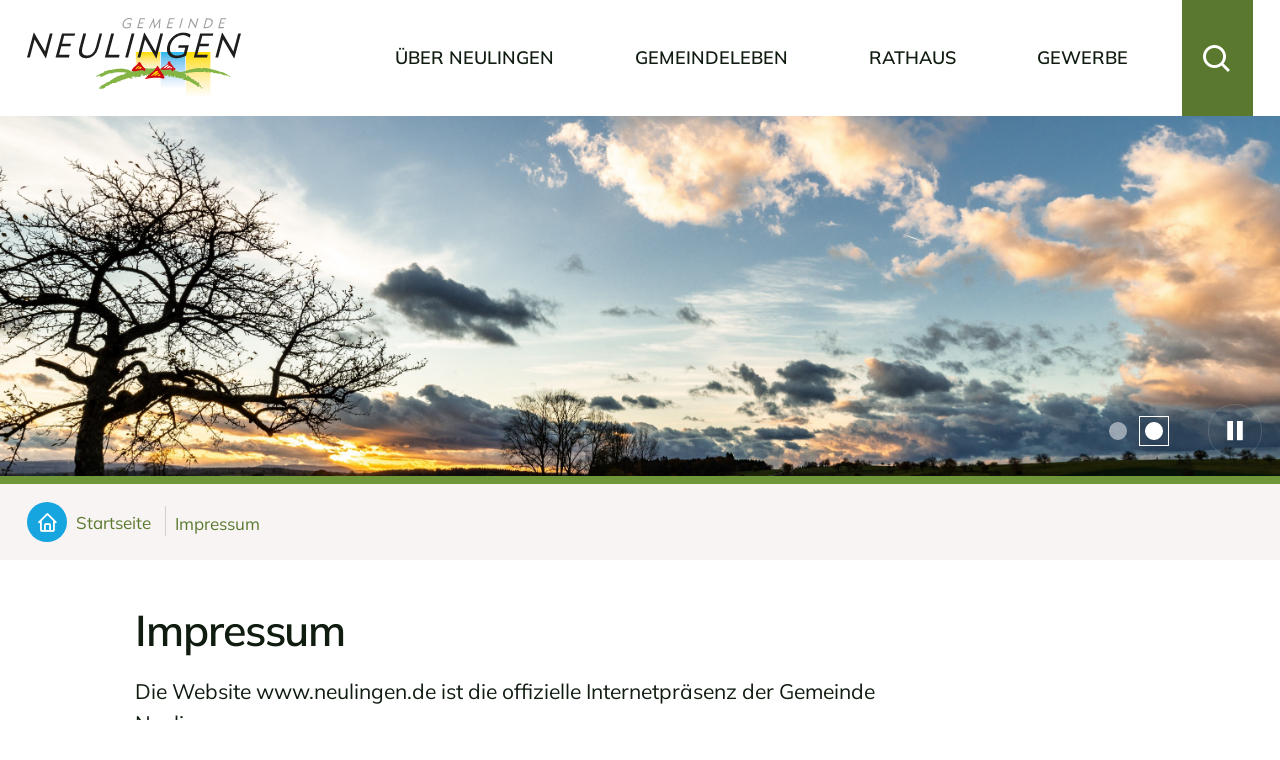

--- FILE ---
content_type: text/html; charset=utf-8
request_url: https://www.neulingen.de/impressum/impressum-id_512/
body_size: 10837
content:
<!doctype html>
<html data-n-head-ssr lang="de" data-n-head="%7B%22lang%22:%7B%22ssr%22:%22de%22%7D%7D">
  <head >
    <title>Gemeinde Neulingen: Impressum</title><meta data-n-head="ssr" name="mobile-web-app-capable" content="yes"><meta data-n-head="ssr" name="theme-color" content="#fff"><meta data-n-head="ssr" name="application-name" content="Neulingen"><meta data-n-head="ssr" name="apple-mobile-web-app-capable" content="yes"><meta data-n-head="ssr" name="apple-mobile-web-app-status-bar-style" content="default"><meta data-n-head="ssr" name="apple-mobile-web-app-title" content="Neulingen"><meta data-n-head="ssr" name="msapplication-TileColor" content="#ffffff"><meta data-n-head="ssr" name="msapplication-TileImage" content="/meta/mstile-144x144.png"><meta data-n-head="ssr" name="msapplication-config" content="/meta/browserconfig.xml"><meta data-n-head="ssr" name="format-detection" content="telephone=no"><meta data-n-head="ssr" name="viewport" content="width=max-width, initial-scale=1"><meta data-n-head="ssr" data-hid="charset" charset="utf-8"><meta data-n-head="ssr" data-hid="author" name="author" content="Gemeinde Neulingen"><meta data-n-head="ssr" data-hid="og:type" name="og:type" property="og:type" content="website"><meta data-n-head="ssr" data-hid="og:site_name" name="og:site_name" property="og:site_name" content="Neulingen"><meta data-n-head="ssr" data-hid="og:title" name="og:title" content="Gemeinde Neulingen: Impressum"><meta data-n-head="ssr" data-hid="description" name="description" content=""><meta data-n-head="ssr" data-hid="og:description" name="og:description" content=""><link data-n-head="ssr" rel="icon" type="image/x-icon" href="/meta/favicon.ico"><link data-n-head="ssr" rel="icon" type="image/png" sizes="16x16" href="/meta/favicon-16x16.png"><link data-n-head="ssr" rel="icon" type="image/png" sizes="32x32" href="/meta/favicon-32x32.png"><link data-n-head="ssr" rel="icon" type="image/png" sizes="48x48" href="/meta/favicon-48x48.png"><link data-n-head="ssr" rel="manifest" href="/meta/manifest.webmanifest"><link data-n-head="ssr" rel="apple-touch-icon" sizes="57x57" href="/meta/apple-touch-icon-57x57.png"><link data-n-head="ssr" rel="apple-touch-icon" sizes="60x60" href="/meta/apple-touch-icon-60x60.png"><link data-n-head="ssr" rel="apple-touch-icon" sizes="72x72" href="/meta/apple-touch-icon-72x72.png"><link data-n-head="ssr" rel="apple-touch-icon" sizes="76x76" href="/meta/apple-touch-icon-76x76.png"><link data-n-head="ssr" rel="apple-touch-icon" sizes="114x114" href="/meta/apple-touch-icon-114x114.png"><link data-n-head="ssr" rel="apple-touch-icon" sizes="120x120" href="/meta/apple-touch-icon-120x120.png"><link data-n-head="ssr" rel="apple-touch-icon" sizes="144x144" href="/meta/apple-touch-icon-144x144.png"><link data-n-head="ssr" rel="apple-touch-icon" sizes="152x152" href="/meta/apple-touch-icon-152x152.png"><link data-n-head="ssr" rel="apple-touch-icon" sizes="167x167" href="/meta/apple-touch-icon-167x167.png"><link data-n-head="ssr" rel="apple-touch-icon" sizes="180x180" href="/meta/apple-touch-icon-180x180.png"><link data-n-head="ssr" rel="apple-touch-icon" sizes="1024x1024" href="/meta/apple-touch-icon-1024x1024.png"><link data-n-head="ssr" rel="apple-touch-startup-image" media="(max-width: 320px) and (max-height: 568px) and (-webkit-device-pixel-ratio: 2) and (orientation: portrait)" href="/meta/apple-touch-startup-image-640x1136.png"><link data-n-head="ssr" rel="apple-touch-startup-image" media="(max-width: 320px) and (max-height: 568px) and (-webkit-device-pixel-ratio: 2) and (orientation: landscape)" href="/meta/apple-touch-startup-image-1136x640.png"><link data-n-head="ssr" rel="apple-touch-startup-image" media="(max-width: 375px) and (max-height: 667px) and (-webkit-device-pixel-ratio: 2) and (orientation: portrait)" href="/meta/apple-touch-startup-image-750x1334.png"><link data-n-head="ssr" rel="apple-touch-startup-image" media="(max-width: 375px) and (max-height: 667px) and (-webkit-device-pixel-ratio: 2) and (orientation: landscape)" href="/meta/apple-touch-startup-image-1334x750.png"><link data-n-head="ssr" rel="apple-touch-startup-image" media="(max-width: 375px) and (max-height: 812px) and (-webkit-device-pixel-ratio: 3) and (orientation: portrait)" href="/meta/apple-touch-startup-image-1125x2436.png"><link data-n-head="ssr" rel="apple-touch-startup-image" media="(max-width: 375px) and (max-height: 812px) and (-webkit-device-pixel-ratio: 3) and (orientation: landscape)" href="/meta/apple-touch-startup-image-2436x1125.png"><link data-n-head="ssr" rel="apple-touch-startup-image" media="(max-width: 390px) and (max-height: 844px) and (-webkit-device-pixel-ratio: 3) and (orientation: portrait)" href="/meta/apple-touch-startup-image-1170x2532.png"><link data-n-head="ssr" rel="apple-touch-startup-image" media="(max-width: 390px) and (max-height: 844px) and (-webkit-device-pixel-ratio: 3) and (orientation: landscape)" href="/meta/apple-touch-startup-image-2532x1170.png"><link data-n-head="ssr" rel="apple-touch-startup-image" media="(max-width: 414px) and (max-height: 896px) and (-webkit-device-pixel-ratio: 2) and (orientation: portrait)" href="/meta/apple-touch-startup-image-828x1792.png"><link data-n-head="ssr" rel="apple-touch-startup-image" media="(max-width: 414px) and (max-height: 896px) and (-webkit-device-pixel-ratio: 2) and (orientation: landscape)" href="/meta/apple-touch-startup-image-1792x828.png"><link data-n-head="ssr" rel="apple-touch-startup-image" media="(max-width: 414px) and (max-height: 896px) and (-webkit-device-pixel-ratio: 3) and (orientation: portrait)" href="/meta/apple-touch-startup-image-1242x2688.png"><link data-n-head="ssr" rel="apple-touch-startup-image" media="(max-width: 414px) and (max-height: 896px) and (-webkit-device-pixel-ratio: 3) and (orientation: landscape)" href="/meta/apple-touch-startup-image-2688x1242.png"><link data-n-head="ssr" rel="apple-touch-startup-image" media="(max-width: 414px) and (max-height: 736px) and (-webkit-device-pixel-ratio: 3) and (orientation: portrait)" href="/meta/apple-touch-startup-image-1242x2208.png"><link data-n-head="ssr" rel="apple-touch-startup-image" media="(max-width: 414px) and (max-height: 736px) and (-webkit-device-pixel-ratio: 3) and (orientation: landscape)" href="/meta/apple-touch-startup-image-2208x1242.png"><link data-n-head="ssr" rel="apple-touch-startup-image" media="(max-width: 428px) and (max-height: 926px) and (-webkit-device-pixel-ratio: 3) and (orientation: portrait)" href="/meta/apple-touch-startup-image-1284x2778.png"><link data-n-head="ssr" rel="apple-touch-startup-image" media="(max-width: 428px) and (max-height: 926px) and (-webkit-device-pixel-ratio: 3) and (orientation: landscape)" href="/meta/apple-touch-startup-image-2778x1284.png"><link data-n-head="ssr" rel="apple-touch-startup-image" media="(max-width: 768px) and (max-height: 1024px) and (-webkit-device-pixel-ratio: 2) and (orientation: portrait)" href="/meta/apple-touch-startup-image-1536x2048.png"><link data-n-head="ssr" rel="apple-touch-startup-image" media="(max-width: 768px) and (max-height: 1024px) and (-webkit-device-pixel-ratio: 2) and (orientation: landscape)" href="/meta/apple-touch-startup-image-2048x1536.png"><link data-n-head="ssr" rel="apple-touch-startup-image" media="(max-width: 810px) and (max-height: 1080px) and (-webkit-device-pixel-ratio: 2) and (orientation: portrait)" href="/meta/apple-touch-startup-image-1620x2160.png"><link data-n-head="ssr" rel="apple-touch-startup-image" media="(max-width: 810px) and (max-height: 1080px) and (-webkit-device-pixel-ratio: 2) and (orientation: landscape)" href="/meta/apple-touch-startup-image-2160x1620.png"><link data-n-head="ssr" rel="apple-touch-startup-image" media="(max-width: 834px) and (max-height: 1194px) and (-webkit-device-pixel-ratio: 2) and (orientation: portrait)" href="/meta/apple-touch-startup-image-1668x2388.png"><link data-n-head="ssr" rel="apple-touch-startup-image" media="(max-width: 834px) and (max-height: 1194px) and (-webkit-device-pixel-ratio: 2) and (orientation: landscape)" href="/meta/apple-touch-startup-image-2388x1668.png"><link data-n-head="ssr" rel="apple-touch-startup-image" media="(max-width: 834px) and (max-height: 1112px) and (-webkit-device-pixel-ratio: 2) and (orientation: portrait)" href="/meta/apple-touch-startup-image-1668x2224.png"><link data-n-head="ssr" rel="apple-touch-startup-image" media="(max-width: 834px) and (max-height: 1112px) and (-webkit-device-pixel-ratio: 2) and (orientation: landscape)" href="/meta/apple-touch-startup-image-2224x1668.png"><link data-n-head="ssr" rel="apple-touch-startup-image" media="(max-width: 1024px) and (max-height: 1366px) and (-webkit-device-pixel-ratio: 2) and (orientation: portrait)" href="/meta/apple-touch-startup-image-2048x2732.png"><link data-n-head="ssr" rel="apple-touch-startup-image" media="(max-width: 1024px) and (max-height: 1366px) and (-webkit-device-pixel-ratio: 2) and (orientation: landscape)" href="/meta/apple-touch-startup-image-2732x2048.png"><link data-n-head="ssr" data-hid="shortcut-icon" rel="shortcut icon" href="/meta/manifest-icon-192.maskable.png"><link data-n-head="ssr" data-hid="apple-touch-icon" rel="apple-touch-icon" href="/meta/manifest-icon-512.maskable.png" sizes="512x512"><link data-n-head="ssr" rel="manifest" href="/_nuxt/manifest.2f42a2e5.json" data-hid="manifest"><link rel="preload" href="/_nuxt/b72ed7d.modern.js" as="script"><link rel="preload" href="/_nuxt/0cd3a21.modern.js" as="script"><link rel="preload" href="/_nuxt/css/7e27297.css" as="style"><link rel="preload" href="/_nuxt/43a51a3.modern.js" as="script"><link rel="preload" href="/_nuxt/css/16019cf.css" as="style"><link rel="preload" href="/_nuxt/b6e0fe8.modern.js" as="script"><link rel="preload" href="/_nuxt/fonts/boxicons.df635aa.woff2" as="font" type="font/woff2" crossorigin><link rel="preload" href="/_nuxt/fonts/boxicons.d12afc3.woff" as="font" type="font/woff" crossorigin><link rel="preload" href="/_nuxt/fonts/boxicons.65a8ce5.eot" as="font" type="font/eot" crossorigin><link rel="preload" href="/_nuxt/fonts/boxicons.db9ddb1.ttf" as="font" type="font/ttf" crossorigin><link rel="preload" href="/_nuxt/c015512.modern.js" as="script"><link rel="stylesheet" href="/_nuxt/css/7e27297.css"><link rel="stylesheet" href="/_nuxt/css/16019cf.css">
  </head>
  <body class="theme-default" data-n-head="%7B%22class%22:%7B%22ssr%22:%22theme-default%22%7D%7D">
    <div data-server-rendered="true" id="__nuxt"><div id="__layout"><div><div id="accessibility"><nav id="accessibilitynav" aria-label="Menü zur Barrierefreiheit"><ul><li><a href="#">
					Menü zur Barrierefreiheit überspringen
				</a></li> <li><a href="#help" accesskey="1">
					Bedienhilfe
				</a> <div id="accessibilityhelp" class="container"><div class="flex flex-wrap"><div class="w-full md:w-1/2 px-4 py-4"><ul><li>
									[key] + 1:
									<span class="font-bold">Bedienhilfe</span></li> <li>
									[key] + 2:
									<span class="font-bold">direkt zur Suche</span></li> <li>
									[key] + 3:
									<span class="font-bold">direkt zum Menü</span></li> <li>
									[key] + 4:
									<span class="font-bold">direkt zum Inhalt</span></li> <li>
									[key] + 5:
									<span class="font-bold">Seitenanfang</span></li> <li>
									[key] + 6:
									<span class="font-bold">Kontaktinformationen</span></li> <li>
									[key] + 7:
									<span class="font-bold">Kontaktformular</span></li> <li>
									[key] + 8:
									<span class="font-bold">Startseite</span></li></ul> <p><span class="font-bold">[key]</span>
								steht für die Tastenkombination, welche Sie drücken müssen, um
								auf die
								<span class="font-bold">accesskeys</span>
								Ihres Browsers Zugriff zu erhalten.
							</p> <p>
								Windows:
								<br>
								Chrome, Safari, IE:
								<span class="font-bold">[alt]</span>
								, Firefox:
								<span class="font-bold">[alt][shift]</span></p> <p>
								MacOS:
								<br>
								Chrome, Firefox, Safari:
								<span class="font-bold">[ctrl][alt]</span></p></div> <div class="w-full md:w-1/2 px-4 py-4"><div class="flex flex-wrap -mx-4 -my-4"><div class="w-full md:w-1/2 px-4 py-4"><p>
										Zwischen den Links können Sie mit der
										<span class="font-bold">Tab</span>
										-Taste wechseln.
									</p> <p>
										Karteireiter, Tabmenüs und Galerien in der Randspalte
										wechseln Sie mit den
										<span class="font-bold">Pfeil</span>
										-Tasten.
									</p></div> <div class="w-full md:w-1/2 px-4 py-4"><p>
										Einen Link aufrufen können Sie über die
										<span class="font-bold">Enter/Return</span>
										-Taste.
									</p> <p>
										Denn Zoomfaktor der Seite können Sie über
										<span class="font-bold">Strg +/-</span>
										einstellen.
									</p></div> <nav aria-label="Weitere Links zum Thema Barrierefreiheit" class="px-4 py-4"><hr> <ul class="flex-column"><li><a href="/barrierefreiheit/">
												Erklärung zur Barrierefreiheit
											</a></li> <li><a href="/leichte-sprache/">
												Unsere Website in leichter Sprache
											</a></li> <li><a href="/seitenbedienung/">
												Seitenbedienung
											</a></li> <li><a href="/fehler-melden/">
												Fehler melden
											</a></li></ul></nav></div></div></div></div></li> <li><a href="#gotosearch" accesskey="2">
					direkt zur Suche
				</a></li> <li><a href="#nav" accesskey="3">
					direkt zum Menü
				</a></li> <li><a href="#content" accesskey="4">
					direkt zum Inhalt
				</a></li> <li><a href="#top" id="top" accesskey="5">
					Seitenanfang
				</a></li> <li><a href="/impressum/" accesskey="6">
					Kontaktinformationen
				</a></li> <li><a href="/kontakt/" accesskey="7">
					Kontaktformular
				</a></li> <li><a href="/" accesskey="8">
					Startseite
				</a></li></ul></nav> <div aria-hidden="true" class="fixed inset-0 transition-opacity z-50 invisible"><div class="absolute inset-0 bg-dark-500 opacity-75"></div></div></div> <div data-fetch-key="TheHeader:0" class="global-header-container"><header class="global-header"><div class="lg:container px-4 mx-auto"><div class="h-full flex-no-wrap flex flex-wrap -mx-1"><div class="px-1"><a href="/" class="global-header__logo"><img src="/images/layout/logo.svg" alt="Logo der Gemeinde Neulingen"></a></div> <div class="px-1 ml-auto"><div class="global-header__navbar"><div class="flex flex-wrap items-center justify-end"><div class="flex-1 sm:flex-shrink sm:w-auto ml-auto"><nav aria-label="Hauptnavigation" class="global-header__nav-container"><div class="global-header__nav"><button aria-label="Menü schließen" class="global-header__trigger-close block xl:hidden"><span aria-hidden="true" class="nk-icon bx align-middle inline-block bx-x text-3xl group-hover:text-current group-focus:text-current"></span></button> <div class="global-header__nav-body js-scroll-target"><!----> <div data-nesting="0" class="global-menu level-0"><div class="container mx-auto"><ul><!----> <!----> <li class="global-menu__item level-0__item has-submenu"><a aria-label="Über Neulingen" href="#" class="global-menu__link has-submenu">
							Über Neulingen
						</a> <div data-nesting="1" data-index="0" class="global-menu level-1 is-nested" style="display:none;"><div class="container mx-auto"><ul><li class="global-menu__item global-menu__item--back"><button class="global-menu__link">
						Über Neulingen
					</button></li> <!----> <li class="global-menu__item level-1__item has-submenu"><a aria-label="Gemeinde" href="#" class="global-menu__link has-submenu">
							Gemeinde
						</a> <div data-nesting="2" data-index="0" class="global-menu level-2 is-nested" style="display:none;"><div class="container mx-auto"><ul><li class="global-menu__item global-menu__item--back"><button class="global-menu__link">
						Gemeinde
					</button></li> <!----> <li class="global-menu__item level-2__item"><a href="/gemeinde/" aria-label="Neulingen" class="global-menu__link">
							Neulingen
						</a> <!----></li><li class="global-menu__item level-2__item"><a href="/zahlen-fakten/" aria-label="Zahlen &amp; Fakten" class="global-menu__link">
							Zahlen &amp; Fakten
						</a> <!----></li><li class="global-menu__item level-2__item"><a href="/ortsteile/" aria-label="Ortsteile" class="global-menu__link">
							Ortsteile
						</a> <!----></li><li class="global-menu__item level-2__item"><a href="/historisches/" aria-label="Ortsgeschichte" class="global-menu__link">
							Ortsgeschichte
						</a> <!----></li></ul></div></div></li><li class="global-menu__item level-1__item has-submenu"><a aria-label="Informatives" href="#" class="global-menu__link has-submenu">
							Informatives
						</a> <div data-nesting="2" data-index="1" class="global-menu level-2 is-nested" style="display:none;"><div class="container mx-auto"><ul><li class="global-menu__item global-menu__item--back"><button class="global-menu__link">
						Informatives
					</button></li> <!----> <li class="global-menu__item level-2__item"><a href="/gastronomie/" aria-label="Gastronomie" class="global-menu__link">
							Gastronomie
						</a> <!----></li><li class="global-menu__item level-2__item"><a href="/ortsplan/" aria-label="Ortsplan" class="global-menu__link">
							Ortsplan
						</a> <!----></li></ul></div></div></li><li class="global-menu__item level-1__item has-submenu"><a aria-label="Partnerschaften" href="#" class="global-menu__link has-submenu">
							Partnerschaften
						</a> <div data-nesting="2" data-index="2" class="global-menu level-2 is-nested" style="display:none;"><div class="container mx-auto"><ul><li class="global-menu__item global-menu__item--back"><button class="global-menu__link">
						Partnerschaften
					</button></li> <!----> <li class="global-menu__item level-2__item"><a href="/partnerschaft-italien/" aria-label="Rubiera (Italien)" class="global-menu__link">
							Rubiera (Italien)
						</a> <!----></li><li class="global-menu__item level-2__item"><a href="/partnerschaft-ungarn/" aria-label="Györújbarát (Ungarn)" class="global-menu__link">
							Györújbarát (Ungarn)
						</a> <!----></li><li class="global-menu__item level-2__item"><a href="/partnerschaft-frankreich/" aria-label="Le Poiré-sur-Vie (Frankreich)" class="global-menu__link">
							Le Poiré-sur-Vie (Frankreich)
						</a> <!----></li><li class="global-menu__item level-2__item"><a href="/partnerschaftsvereine/" aria-label="Partnerschaftsvereine" class="global-menu__link">
							Partnerschaftsvereine
						</a> <!----></li></ul></div></div></li></ul></div></div></li><li class="global-menu__item level-0__item has-submenu"><a aria-label="Gemeindeleben" href="#" class="global-menu__link has-submenu">
							Gemeindeleben
						</a> <div data-nesting="1" data-index="1" class="global-menu level-1 is-nested" style="display:none;"><div class="container mx-auto"><ul><li class="global-menu__item global-menu__item--back"><button class="global-menu__link">
						Gemeindeleben
					</button></li> <!----> <li class="global-menu__item level-1__item has-submenu"><a aria-label="Informatives" href="#" class="global-menu__link has-submenu">
							Informatives
						</a> <div data-nesting="2" data-index="0" class="global-menu level-2 is-nested" style="display:none;"><div class="container mx-auto"><ul><li class="global-menu__item global-menu__item--back"><button class="global-menu__link">
						Informatives
					</button></li> <!----> <li class="global-menu__item level-2__item"><a href="/buergerinfo/" aria-label="Aus dem Gemeindeleben" class="global-menu__link">
							Aus dem Gemeindeleben
						</a> <!----></li><li class="global-menu__item level-2__item"><a href="/abfallkalender/" aria-label="Abfallkalender" class="global-menu__link">
							Abfallkalender
						</a> <!----></li><li class="global-menu__item level-2__item"><a href="/bodenrichtwerte/" aria-label="Bodenrichtwerte" class="global-menu__link">
							Bodenrichtwerte
						</a> <!----></li><li class="global-menu__item level-2__item"><a href="/brennholz/" aria-label="Brennholzverkauf" class="global-menu__link">
							Brennholzverkauf
						</a> <!----></li><li class="global-menu__item level-2__item"><a href="/trinkwasser/" aria-label="Trinkwasserqualität" class="global-menu__link">
							Trinkwasserqualität
						</a> <!----></li><li class="global-menu__item level-2__item"><a href="/versorgung/" aria-label="Versorgung" class="global-menu__link">
							Versorgung
						</a> <!----></li><li class="global-menu__item level-2__item"><a href="/friedhoefe/" aria-label="Friedhöfe" class="global-menu__link">
							Friedhöfe
						</a> <!----></li></ul></div></div></li><li class="global-menu__item level-1__item has-submenu"><a aria-label="Kinder &amp; Jugend" href="#" class="global-menu__link has-submenu">
							Kinder &amp; Jugend
						</a> <div data-nesting="2" data-index="1" class="global-menu level-2 is-nested" style="display:none;"><div class="container mx-auto"><ul><li class="global-menu__item global-menu__item--back"><button class="global-menu__link">
						Kinder &amp; Jugend
					</button></li> <!----> <li class="global-menu__item level-2__item"><a href="/kidsnews/" aria-label="Aktuelles für Kinder &amp; Jugend" class="global-menu__link">
							Aktuelles für Kinder &amp; Jugend
						</a> <!----></li><li class="global-menu__item level-2__item"><a href="/kindergarten/" aria-label="Kindertagesstätten" class="global-menu__link">
							Kindertagesstätten
						</a> <!----></li><li class="global-menu__item level-2__item"><a href="/schulen/" aria-label="Schulen" class="global-menu__link">
							Schulen
						</a> <!----></li><li class="global-menu__item level-2__item"><a href="/schulen/jugendsozialarbeit-schulsozialarbeit-id_270/" aria-label="Schul- und Jugendsozialarbeit" class="global-menu__link">
							Schul- und Jugendsozialarbeit
						</a> <!----></li><li class="global-menu__item level-2__item"><a href="/jugendkeller/" aria-label="Jugendkeller" class="global-menu__link">
							Jugendkeller
						</a> <!----></li></ul></div></div></li><li class="global-menu__item level-1__item has-submenu"><a aria-label="Freizeit &amp; Vereine" href="#" class="global-menu__link has-submenu">
							Freizeit &amp; Vereine
						</a> <div data-nesting="2" data-index="2" class="global-menu level-2 is-nested" style="display:none;"><div class="container mx-auto"><ul><li class="global-menu__item global-menu__item--back"><button class="global-menu__link">
						Freizeit &amp; Vereine
					</button></li> <!----> <li class="global-menu__item level-2__item"><a href="/veranstaltungen/" aria-label="Veranstaltungen" class="global-menu__link">
							Veranstaltungen
						</a> <!----></li><li class="global-menu__item level-2__item"><a href="/vereine/" aria-label="Vereine" class="global-menu__link">
							Vereine
						</a> <!----></li><li class="global-menu__item level-2__item"><a href="/hallen/" aria-label="Turn- und Festhallen" class="global-menu__link">
							Turn- und Festhallen
						</a> <!----></li><li class="global-menu__item level-2__item"><a href="/buecherei/" aria-label="Bücherei" class="global-menu__link">
							Bücherei
						</a> <!----></li></ul></div></div></li><li class="global-menu__item level-1__item has-submenu"><a aria-label="Soziales &amp; Gemeinschaft" href="#" class="global-menu__link has-submenu">
							Soziales &amp; Gemeinschaft
						</a> <div data-nesting="2" data-index="3" class="global-menu level-2 is-nested" style="display:none;"><div class="container mx-auto"><ul><li class="global-menu__item global-menu__item--back"><button class="global-menu__link">
						Soziales &amp; Gemeinschaft
					</button></li> <!----> <li class="global-menu__item level-2__item"><a href="/gesundheit/" aria-label="Gesundheit &amp; Pflege" class="global-menu__link">
							Gesundheit &amp; Pflege
						</a> <!----></li><li class="global-menu__item level-2__item"><a href="/kirchen/" aria-label="Kirchliche Angebote" class="global-menu__link">
							Kirchliche Angebote
						</a> <!----></li><li class="global-menu__item level-2__item"><a href="/feuerwehr/" aria-label="Freiwillige Feuerwehr" class="global-menu__link">
							Freiwillige Feuerwehr
						</a> <!----></li><li class="global-menu__item level-2__item"><a href="/senioren/" aria-label="Seniorenangebote" class="global-menu__link">
							Seniorenangebote
						</a> <!----></li><li class="global-menu__item level-2__item"><a href="/fluechtlingshilfe/" aria-label="Flüchtlingshilfe" class="global-menu__link">
							Flüchtlingshilfe
						</a> <!----></li></ul></div></div></li></ul></div></div></li><li class="global-menu__item level-0__item has-submenu"><a aria-label="Rathaus" href="#" class="global-menu__link has-submenu">
							Rathaus
						</a> <div data-nesting="1" data-index="2" class="global-menu level-1 is-nested" style="display:none;"><div class="container mx-auto"><ul><li class="global-menu__item global-menu__item--back"><button class="global-menu__link">
						Rathaus
					</button></li> <!----> <li class="global-menu__item level-1__item has-submenu"><a aria-label="Informatives" href="#" class="global-menu__link has-submenu">
							Informatives
						</a> <div data-nesting="2" data-index="0" class="global-menu level-2 is-nested" style="display:none;"><div class="container mx-auto"><ul><li class="global-menu__item global-menu__item--back"><button class="global-menu__link">
						Informatives
					</button></li> <!----> <li class="global-menu__item level-2__item"><a href="/bekanntmachungen/" aria-label="Amtliche Bekanntmachungen" class="global-menu__link">
							Amtliche Bekanntmachungen
						</a> <!----></li><li class="global-menu__item level-2__item"><a href="/sanierung-b294/" aria-label="Sanierung OD Bauschlott" class="global-menu__link">
							Sanierung OD Bauschlott
						</a> <!----></li><li class="global-menu__item level-2__item"><a href="/ausschreibungen/" aria-label="Ausschreibungen" class="global-menu__link">
							Ausschreibungen
						</a> <!----></li><li class="global-menu__item level-2__item"><a href="/amtsblatt/" aria-label="Amts- und Mitteilungsblatt" class="global-menu__link">
							Amts- und Mitteilungsblatt
						</a> <!----></li><li class="global-menu__item level-2__item"><a href="/wahlen/" aria-label="Wahlen" class="global-menu__link">
							Wahlen
						</a> <!----></li><li class="global-menu__item level-2__item"><a href="/bauleitplanung/" aria-label="Bauleitplanung" class="global-menu__link">
							Bauleitplanung
						</a> <!----></li><li class="global-menu__item level-2__item"><a href="/staedtebaufoerderung/" aria-label="Städtebauförderung" class="global-menu__link">
							Städtebauförderung
						</a> <!----></li><li class="global-menu__item level-2__item"><a href="/steuern-gebuehren/" aria-label="Steuern &amp; Gebühren" class="global-menu__link">
							Steuern &amp; Gebühren
						</a> <!----></li></ul></div></div></li><li class="global-menu__item level-1__item has-submenu"><a aria-label="Bürgerservice" href="#" class="global-menu__link has-submenu">
							Bürgerservice
						</a> <div data-nesting="2" data-index="1" class="global-menu level-2 is-nested" style="display:none;"><div class="container mx-auto"><ul><li class="global-menu__item global-menu__item--back"><button class="global-menu__link">
						Bürgerservice
					</button></li> <!----> <li class="global-menu__item level-2__item"><a href="/wegweiser/" aria-label="Was erledige ich wo?" class="global-menu__link">
							Was erledige ich wo?
						</a> <!----></li><li class="global-menu__item level-2__item"><a href="/wegweiser/fachbereiche/" aria-label="Ämter &amp; Mitarbeiter" class="global-menu__link">
							Ämter &amp; Mitarbeiter
						</a> <!----></li><li class="global-menu__item level-2__item"><a href="/wegweiser/mitarbeiter/" aria-label="Telefonverzeichnis" class="global-menu__link">
							Telefonverzeichnis
						</a> <!----></li><li class="global-menu__item level-2__item"><a href="/wegweiser/formulare/" aria-label="Formulare" class="global-menu__link">
							Formulare
						</a> <!----></li></ul></div></div></li><li class="global-menu__item level-1__item has-submenu"><a aria-label="Gemeinderat" href="#" class="global-menu__link has-submenu">
							Gemeinderat
						</a> <div data-nesting="2" data-index="2" class="global-menu level-2 is-nested" style="display:none;"><div class="container mx-auto"><ul><li class="global-menu__item global-menu__item--back"><button class="global-menu__link">
						Gemeinderat
					</button></li> <!----> <li class="global-menu__item level-2__item"><a href="/ratsmitglieder/" aria-label="Mitglieder" class="global-menu__link">
							Mitglieder
						</a> <!----></li><li class="global-menu__item level-2__item"><a href="/ratsnachrichten/" aria-label="Sitzungsberichte" class="global-menu__link">
							Sitzungsberichte
						</a> <!----></li><li class="global-menu__item level-2__item"><a href="/ratsinformationssystem/" aria-label="Ratsinfosystem" class="global-menu__link">
							Ratsinfosystem
						</a> <!----></li></ul></div></div></li><li class="global-menu__item level-1__item has-submenu"><a aria-label="Krisenmanagement" href="#" class="global-menu__link has-submenu">
							Krisenmanagement
						</a> <div data-nesting="2" data-index="3" class="global-menu level-2 is-nested" style="display:none;"><div class="container mx-auto"><ul><li class="global-menu__item global-menu__item--back"><button class="global-menu__link">
						Krisenmanagement
					</button></li> <!----> <li class="global-menu__item level-2__item"><a href="/krisen-informatives/" aria-label="Informatives" class="global-menu__link">
							Informatives
						</a> <!----></li><li class="global-menu__item level-2__item"><a href="/krisen-vorsorge/" aria-label="Vorsorge für alle Fälle" class="global-menu__link">
							Vorsorge für alle Fälle
						</a> <!----></li></ul></div></div></li><li class="global-menu__item level-1__item has-submenu"><a aria-label="Umwelt &amp; Klima" href="#" class="global-menu__link has-submenu">
							Umwelt &amp; Klima
						</a> <div data-nesting="2" data-index="4" class="global-menu level-2 is-nested" style="display:none;"><div class="container mx-auto"><ul><li class="global-menu__item global-menu__item--back"><button class="global-menu__link">
						Umwelt &amp; Klima
					</button></li> <!----> <li class="global-menu__item level-2__item"><a href="/umwelt-informatives/" aria-label="Informatives" class="global-menu__link">
							Informatives
						</a> <!----></li><li class="global-menu__item level-2__item"><a href="/umwelt-projekte/" aria-label="Projekte" class="global-menu__link">
							Projekte
						</a> <!----></li><li class="global-menu__item level-2__item"><a href="/energiedaten/" aria-label="Energiedaten" class="global-menu__link">
							Energiedaten
						</a> <!----></li></ul></div></div></li></ul></div></div></li><li class="global-menu__item level-0__item has-submenu"><a aria-label="Gewerbe" href="#" class="global-menu__link has-submenu">
							Gewerbe
						</a> <div data-nesting="1" data-index="3" class="global-menu level-1 is-nested" style="display:none;"><div class="container mx-auto"><ul><li class="global-menu__item global-menu__item--back"><button class="global-menu__link">
						Gewerbe
					</button></li> <!----> <li class="global-menu__item level-1__item has-submenu"><a aria-label="Informatives" href="#" class="global-menu__link has-submenu">
							Informatives
						</a> <div data-nesting="2" data-index="0" class="global-menu level-2 is-nested" style="display:none;"><div class="container mx-auto"><ul><li class="global-menu__item global-menu__item--back"><button class="global-menu__link">
						Informatives
					</button></li> <!----> <li class="global-menu__item level-2__item"><a href="/gewerbestandort/" aria-label="Standort" class="global-menu__link">
							Standort
						</a> <!----></li><li class="global-menu__item level-2__item"><a href="/wegweiser/leistungen/G/gewerbe-anmelden-id_496" aria-label="Gewerbe anmelden" class="global-menu__link">
							Gewerbe anmelden
						</a> <!----></li><li class="global-menu__item level-2__item"><a href="/wegweiser/leistungen/G/gewerbe-ummelden-id_883" aria-label="Gewerbe ummelden" class="global-menu__link">
							Gewerbe ummelden
						</a> <!----></li><li class="global-menu__item level-2__item"><a href="/wegweiser/leistungen/G/gewerbe-abmelden-id_902" aria-label="Gewerbe abmelden" class="global-menu__link">
							Gewerbe abmelden
						</a> <!----></li></ul></div></div></li><li class="global-menu__item level-1__item has-submenu"><a aria-label="Ansprechpartner" href="#" class="global-menu__link has-submenu">
							Ansprechpartner
						</a> <div data-nesting="2" data-index="1" class="global-menu level-2 is-nested" style="display:none;"><div class="container mx-auto"><ul><li class="global-menu__item global-menu__item--back"><button class="global-menu__link">
						Ansprechpartner
					</button></li> <!----> <li class="global-menu__item level-2__item"><a href="/wegweiser/fachbereiche/burgerburo-id_6038153" aria-label="Gewerbeamt" class="global-menu__link">
							Gewerbeamt
						</a> <!----></li><li class="global-menu__item level-2__item"><a href="/wegweiser/mitarbeiter/silvia-gunter-roth-id_6086013" aria-label="Wirtschaftsförderung" class="global-menu__link">
							Wirtschaftsförderung
						</a> <!----></li><li class="global-menu__item level-2__item"><a href="/wegweiser/mitarbeiter/rolf-elsaser-id_6086017" aria-label="Gewerbeansiedlung" class="global-menu__link">
							Gewerbeansiedlung
						</a> <!----></li></ul></div></div></li><li class="global-menu__item level-1__item has-submenu"><a aria-label="Firmenverzeichnis" href="#" class="global-menu__link has-submenu">
							Firmenverzeichnis
						</a> <div data-nesting="2" data-index="2" class="global-menu level-2 is-nested" style="display:none;"><div class="container mx-auto"><ul><li class="global-menu__item global-menu__item--back"><button class="global-menu__link">
						Firmenverzeichnis
					</button></li> <!----> <li class="global-menu__item level-2__item"><a href="/firmenverzeichnis/" aria-label="Alle Branchen" class="global-menu__link">
							Alle Branchen
						</a> <!----></li><li class="global-menu__item level-2__item"><a href="/geschaefte/" aria-label="Einkaufen" class="global-menu__link">
							Einkaufen
						</a> <!----></li><li class="global-menu__item level-2__item"><a href="/handwerker/" aria-label="Handwerk" class="global-menu__link">
							Handwerk
						</a> <!----></li><li class="global-menu__item level-2__item"><a href="/dienstleister/" aria-label="Dienstleister" class="global-menu__link">
							Dienstleister
						</a> <!----></li><li class="global-menu__item level-2__item"><a href="/industrie/" aria-label="Industrie" class="global-menu__link">
							Industrie
						</a> <!----></li><li class="global-menu__item level-2__item"><a href="/firmeneintrag/" aria-label="Ihr Firmeneintrag" class="global-menu__link">
							Ihr Firmeneintrag
						</a> <!----></li></ul></div></div></li></ul></div></div></li></ul></div></div></div></div></nav></div></div> <div class="h-full flex flex-wrap justify-end"><div class="min-h-full px-1 xl:flex-shrink xl:w-auto"><div class="global-header__trigger-container min-h-full xl:h-full px-1"><button aria-label="Suche öffnen" class="global-header__trigger-search min-h-full block sm:ml-4 bg-secondary-700 hover:bg-secondary-800 focus:bg-secondary-800"><span aria-hidden="true" class="nk-icon bx align-middle inline-block bx-search text-2xl text-white group-hover:text-current group-focus:text-current"></span></button> <button aria-label="Menü öffnen" class="global-header__trigger-menu block xl:hidden text-type"><span aria-hidden="true" class="nk-icon bx align-middle inline-block bx-menu text-3xl group-hover:text-current group-focus:text-current"></span></button></div></div></div></div></div></div></div> <!----> <div class="global-search js-scroll-target" style="display:none;"><div class="global-search__body"><div class="container mx-auto"><form action="/suche/" class="global-search__form"><input name="q" id="js-global-search-input" placeholder="Suchbegriff eingeben" type="text" class="global-search__input"> <button type="submit" aria-label="Suchen" class="global-search__submit"><span aria-hidden="true" class="nk-icon bx align-middle inline-block bx-search text-2xl group-hover:text-current group-focus:text-current"></span></button></form></div></div></div></header> <!----></div> <div class="max-w-full overflow-hidden"><section aria-label="Slider null" class="nk-carousel nk-carousel--hero-slim"><div class="client-only-placeholder"><div class="relative h-24 md:h-32 xl:h-40 w-full bg-dark-400 overflow-hidden"></div></div></section> <nav role="navigation" aria-label="breadcrumbs" class="bg-light-50 border-t-8 border-secondary-600"><div class="container mx-auto py-3 px-4"><ol class="list-none divide-x divide-border truncate -mx-2"><li class="rfs-text-sm py-1 px-2 inline align-middle"><a href="/" aria-current="page" class="is-active inline-flex items-center align-middle"><span aria-hidden="true" class="nk-icon bx align-middle p-2 text-white text-center rounded-full bx-home text-sub-lg group-hover:text-current group-focus:text-current bg-primary-500 mr-2"></span>
					Startseite
				</a></li> <li class="rfs-text-sm py-1 px-2 inline align-middle"><a href="/impressum/" aria-current="page" class="is-active inline-flex items-center align-middle">
						Impressum
					</a></li></ol></div></nav> <div class="container px-4 mx-auto"><div data-sticky-container="" class="flex flex-wrap -mx-3"><div class="w-full lg:w-15/24 xl:w-16/24 xxl:w-17/24 px-3 lg:ml-8"><div class="rfs-my-6"><main><div class="rfs-my-4"><!----> <h1 class="nk-headline nk-headline--4xl rfs-text-4xl group-hover:text-current group-focus:text-current"><span>
		Impressum
	</span></h1> <!----> <!----> <p class="nk-paragraph nk-paragraph--lg rfs-text-lg group-hover:text-current group-focus:text-current">
		Die Website www.neulingen.de ist die offizielle Internetpräsenz der Gemeinde Neulingen. 
	</p> <!----> <div class="clearfix"></div></div><section><!----></section><!----><!----></main></div></div> <!----></div></div> </div> <footer data-fetch-key="TheFooter:0" class="global-footer relative"><div class="bg-light-100 py-6"><div class="container px-4 mx-auto"><div class="flex flex-wrap -mx-3 -my-3"><div class="w-full lg:w-1/4 px-3 py-3"><p class="nk-headline nk-headline--md rfs-text-md group-hover:text-current group-focus:text-current"><span>Immer für Sie da</span></p> <div class="flex flex-wrap -mx-3 -my-2"><div class="w-full sm:w-1/2 lg:w-full px-3 py-2"><address>
								Gemeindeverwaltung Neulingen
								<br>
								Schloßstraße 2
								<br>
								75245 Neulingen
							</address></div> <div class="w-full sm:w-1/2 lg:w-full px-3 py-2"><ul class="list-none"><li><span aria-hidden="true" class="mr-1 nk-icon bx align-middle inline-block bxs-phone text-sub-lg group-hover:text-current group-focus:text-current"></span> <a aria-label="Gemeindeverwaltung Neulingen anrufen (07237 428-44)" href="tel:+49723742844">
										07237 428-44
									</a></li> <li><span aria-hidden="true" class="mr-1 nk-icon bx align-middle inline-block bxs-envelope text-sub-lg group-hover:text-current group-focus:text-current"></span> <a aria-label="E-mail an info@neulingen.de senden" href="mailto:info@neulingen.de">
										info@neulingen.de
									</a></li></ul></div></div></div> <div class="w-full lg:w-1/4 px-3 py-3"><p class="nk-headline nk-headline--md rfs-text-md group-hover:text-current group-focus:text-current"><span>Öffnungszeiten</span></p> <div class="flex flex-wrap -mx-3 -my-2"><div class="w-full sm:w-1/2 lg:w-full px-3 py-2"><p class="nk-paragraph group-hover:text-current group-focus:text-current"><span class=" block font-semibold">
									Bürgerbüro
								</span>
								Hier können Sie die
								<a href="/wegweiser/fachbereiche/burgerburo-id_6038153" aria-label="Öffnungszeiten des Bürgerbüros">
									Öffnungszeiten des Bürgerbüros
								</a>
								einsehen.
							</p></div> <div class="w-full sm:w-1/2 lg:w-full px-3 py-2"><p class="nk-paragraph group-hover:text-current group-focus:text-current"><span class=" block font-semibold">
									Fachämter
								</span>
								Mo. - Fr.: 08:30 - 12:00 Uhr
							</p></div></div></div> <div class="w-full lg:w-1/4 px-3 py-3"><nav aria-label="Schnellzugriffe"><p class="nk-headline nk-headline--md rfs-text-md group-hover:text-current group-focus:text-current"><span>
							Schnell gefunden
						</span></p> <ul class="list-none"><li><span aria-hidden="true" class="mr-1 nk-icon bx align-middle inline-block bx-chevron-right text-sub-lg group-hover:text-current group-focus:text-current"></span> <a href="/wegweiser/" aria-label="Was erledige ich wo?">
									Was erledige ich wo? 
								</a></li><li><span aria-hidden="true" class="mr-1 nk-icon bx align-middle inline-block bx-chevron-right text-sub-lg group-hover:text-current group-focus:text-current"></span> <a href="/bekanntmachungen/" aria-label="Amtliche Bekanntmachungen">
									Amtliche Bekanntmachungen
								</a></li><li><span aria-hidden="true" class="mr-1 nk-icon bx align-middle inline-block bx-chevron-right text-sub-lg group-hover:text-current group-focus:text-current"></span> <a href="/stellenangebote/" aria-label="Stellenangebote">
									Stellenangebote
								</a></li><li><span aria-hidden="true" class="mr-1 nk-icon bx align-middle inline-block bx-chevron-right text-sub-lg group-hover:text-current group-focus:text-current"></span> <a href="/bodenrichtwerte/" aria-label="Bodenrichtwerte">
									Bodenrichtwerte
								</a></li></ul></nav></div> <div class="w-full lg:w-1/4 px-3 py-3"><p class="nk-headline nk-headline--md rfs-text-md group-hover:text-current group-focus:text-current"><span>Neulingen informiert!</span></p> <p>
						Mit unserem Newsletter bekommen Sie Neuigkeiten und Updates direkt
						in ihr Postfach – bequem, aktuell und zuverlässig.
					</p> <div class="rfs-my-2"><a aria-label="Newsletter-Anmeldung öffnet externe Plattform in neuem Fenster" target="_blank" href="https://tcf34f55e.emailsys1a.net/261/904/246f73b4ee/subscribe/form.html?_g=1753088900" rel="noopener" class="inline-flex items-center transition duration-300 ease-out font-semibold group-focus:text-current group-hover:text-current border-2 border-secondary-600 bg-secondary-700 text-type-white hover:bg-secondary-800 px-3 py-2 text-sm"><!----> 
							Jetzt anmelden
						 <!----> <!----></a></div></div></div> <hr> <nav aria-label="Barrierefreiheit"><ul class="md:flex flex-wrap list-none -mx-2 -mt-1 mb-1"><li class="inline-flex items-center px-2 py-1"><!----> <a href="/barrierefreiheit/" aria-label="Erklärung zur Barrierefreiheit">
							Erklärung zur Barrierefreiheit
						</a></li><li class="inline-flex items-center px-2 py-1"><!----> <a href="/seitenbedienung/" aria-label="Seitenbedienung">
							Seitenbedienung
						</a></li><li class="inline-flex items-center px-2 py-1"><!----> <a href="/leichte-sprache/" aria-label="Leichte Sprache">
							Leichte Sprache
						</a></li><li class="inline-flex items-center px-2 py-1"><!----> <a href="/gebaerdensprache/" aria-label="Gebärdensprache">
							Gebärdensprache
						</a></li><li class="inline-flex items-center px-2 py-1"><!----> <a href="/fehler-melden/" aria-label="Fehler melden">
							Fehler melden
						</a></li></ul></nav></div></div> <div class="bg-primary-900 text-white py-4 px-6 rechtliches"><div class="container px-4 mx-auto"><div class="flex flex-wrap -mx-3 -my-3"><div class="md:order-2 w-full md:flex-1 px-3 py-3"><nav aria-label="Rechtliches"><ul class="md:justify-end md:flex flex-wrap list-none -mx-2 -mt-1 mb-1"><li class="inline-flex items-center px-2 py-1"><!----> <a href="/kontakt/" aria-label="Kontakt">
									Kontakt
								</a></li> <li class="inline-flex items-center px-2 py-1"><!----> <a href="/impressum/" aria-current="page" aria-label="Impressum" class="is-active">
									Impressum
								</a></li> <li class="inline-flex items-center px-2 py-1"><!----> <a href="/datenschutz/" aria-label="Datenschutzerklärung">
									Datenschutzerklärung
								</a></li></ul></nav></div> <div class="md:order-1 w-full md:flex-shrink md:w-auto px-3 py-3"><p class="nk-paragraph group-hover:text-current group-focus:text-current">
						© 2024 Gemeinde Neulingen
					</p></div></div></div></div></footer></div></div></div><script>window.__NUXT__=(function(a,b,c,d,e,f,g,h,i,j,k,l,m,n,o,p,q,r,s,t,u,v,w,x,y,z){w.bild=a;w.bildcopyright=d;w.bildergalerie=d;w.bildergalerie_zuordnung=d;w.bildtext=a;w.brancheneintrag=d;w.datum_bis="2040-12-31";w.datum_von="2001-01-01";w.detailURL=x;w.dokumente=y;w.einleitung="Die Website www.neulingen.de ist die offizielle Internetpräsenz der Gemeinde Neulingen. ";w.id=512;w.interessengruppen=[];w.links=z;w.news=b;w.rubrik_name=l;w.seo={description:a,title:u};w.sortierung=e;w.text="\u003Cp\u003E\u003Cstrong\u003EAnschrift:\u003C\u002Fstrong\u003E\u003Cbr \u002F\u003EGemeindeverwaltung Neulingen\u003Cbr \u002F\u003ESchloßstraße 2\u003Cbr \u002F\u003E75245 Neulingen\u003Cbr \u002F\u003EBürgermeister: Michael Schmidt\u003Cbr \u002F\u003E\u003Ca title=\"07237 428-44 telefonisch kontaktieren\" href=\"tel:+49723742844\"\u003E07237 428-44\u003C\u002Fa\u003E\u003Cbr \u002F\u003E\u003Ca href=\"mailto:info@neulingen.de\"\u003Einfo@neulingen.de\u003C\u002Fa\u003E\u003Cbr \u002F\u003E\u003Cbr \u002F\u003E\u003Cstrong\u003EZuständige Aufsichtsbehörde:\u003C\u002Fstrong\u003E\u003Cbr \u002F\u003ELandratsamt Enzkreis\u003C\u002Fp\u003E\r\n\u003Cp\u003E\u003Cstrong\u003EDatenschutzbeauftragter:\u003C\u002Fstrong\u003E\u003Cbr \u002F\u003E\u003Ca href=\"mailto:datenschutz@neulingen.de\"\u003Edatenschutz@neulingen.de\u003C\u002Fa\u003E oder telefonisch unter 0711 \u002F 81081 4444\u003C\u002Fp\u003E\r\n\u003Ch2 class=\"cms-heading\"\u003EHinweise zur Streitbeilegung\u003C\u002Fh2\u003E\r\n\u003Cp\u003EWir sind weder verpflichtet noch bereit, an einem Streitbeilegungsverfahren vor einer Verbraucherschlichtungsstelle teilzunehmen.\u003C\u002Fp\u003E\r\n\u003Ch2 class=\"cms-heading\"\u003ENutzungsbedingungen\u003C\u002Fh2\u003E\r\n\u003Cp\u003ESie dürfen Informationen, Photos, Grafiken oder sonstige Inhalte dieser Web-Site nicht kopieren, verteilen, reproduzieren oder in irgendeiner Form kommerziell nutzen. Die auf dieser Seite veröffentlichten Texte, Photos und Grafiken sind urheberrechtlich geschützt. Für Fehler im Text oder falsche Links wird keine Haftung übernommen. Für die Inhalte der vorhandenen Informationen und Angebote sind die jeweiligen Lieferanten verantwortlich. \u003Cbr \u002F\u003E\u003Cbr \u002F\u003EDas automatische Auslesen von Daten durch Software ist untersagt.\u003C\u002Fp\u003E\r\n\u003Cp\u003ESie dürfen Informationen, Photos, Grafiken oder sonstige Inhalte dieser Web-Site nicht kopieren, verteilen, reproduzieren oder in irgendeiner Form kommerziell nutzen.\u003C\u002Fp\u003E\r\n\u003Cp\u003EDie auf dieser Seite veröffentlichten Texte, Photos und Grafiken sind urheberrechtlich geschützt. Für Fehler im Text oder falsche Links wird keine Haftung übernommen. Für die Inhalte der vorhandenen Informationen und Angebote sind die jeweiligen Lieferanten verantwortlich.\u003C\u002Fp\u003E\r\n\u003Cp\u003EDas automatische Auslesen von Daten durch Software ist untersagt.\u003C\u002Fp\u003E\r\n\u003Ch2 class=\"cms-heading\"\u003EHaftung für Links\u003C\u002Fh2\u003E\r\n\u003Cp\u003Ea) Das Setzen eines Hyperlinks stellt nach herrschender Rechtsauffassung eine Zugangsvermittlung dar. Damit ist die Web-Site www.neulingen.de als Diensteanbieter für fremde Inhalte, zu denen sie lediglich den Zugang zur Nutzung vermittelt, nicht verantwortlich.\u003Cbr \u002F\u003Eb) Wird vorsätzlich, d. h. mit Wissen und Wollen auf eine rechtswidrige Seite verlinkt, hat dies zur Konsequenz, dass für den Inhalt der fremden Seite wie für den Inhalt einer eigenen Seite zu haften ist.\u003Cbr \u002F\u003E\u003Cbr \u002F\u003EErgänzend teilen wir mit, dass die Rechtsfrage der Haftung nicht ganz geklärt ist. Nach einer Mindermeinung haftet der den Link Setzende bereits bei positiver Kenntnis von dem rechtswidrigen Inhalt der anderen Webseite, ohne dass es auf vorsätzliches Handeln ankäme.\u003Cbr \u002F\u003E\u003Cbr \u002F\u003EFür die auf die Homepage www.neulingen.de zu setzende Links gilt damit folgendes:\u003Cbr \u002F\u003E\u003Cbr \u002F\u003Ea) Sobald bei Setzen des Links positive Kenntnis vom rechtswidrigen Inhalt besteht, hat das Setzen des Links zu unterbleiben.\u003Cbr \u002F\u003Eb) Sobald später der Inhalt der verlinkten Webseite rechtswidrig wird, ist der Link zu entfernen.\u003Cbr \u002F\u003Ec) Eine dauernde Überwachungspflicht über den Inhalt der verlinkten Seiten anderer Anbieter besteht nicht.\u003Cbr \u002F\u003E\u003Cbr \u002F\u003E\u003Cstrong\u003EKennzeichnung von Links\u003C\u002Fstrong\u003E\u003Cbr \u002F\u003EAus haftungsrechtlichen Gründen empfiehlt es sich, externe Links zu kennzeichnen.\u003Cbr \u002F\u003E\u003Cbr \u002F\u003E\u003Cstrong\u003EMarkenbenutzung\u003C\u002Fstrong\u003E\u003Cbr \u002F\u003EBei Benutzung von markenrechtlichen Begriffen in Metatags sollte der Urheber um Zustimmung gebeten werden.\u003C\u002Fp\u003E\r\n\u003Cp\u003E\u003Cstrong\u003EKonzeption, Layout und technische Umsetzung:\u003C\u002Fstrong\u003E\u003Cbr \u002F\u003Eweb:\u002F\u002FContact - kommunale und gewerbliche Internetauftritte\u003Cbr \u002F\u003E\u003Ca title=\"Link zu www.webcontact.de öffnet in neuem Fenster\" href=\"http:\u002F\u002Fwww.webcontact.de\" target=\"_blank\" rel=\"noopener\"\u003Ewww.webcontact.de\u003C\u002Fa\u003E\u003C\u002Fp\u003E\r\n\u003Cp\u003E \u003C\u002Fp\u003E";w.titel=l;return {layout:k,data:[{}],fetch:{"TheHeader:0":{showOverlay:b,showMenu:b,showSearch:b,isInitialized:b,globalHeaderTopbarHeight:0,showGlobalHeaderTopbar:c,menuItems:[{id:e,menu_id:e,content_check:b,content_check_parameters:d,exact_check:b,href:a,title:"Über Neulingen",alt:a,description:a,hasContent:c,menuItems:[{id:2,menu_id:e,content_check:b,content_check_parameters:d,exact_check:b,href:a,title:"Gemeinde",alt:a,description:a,hasContent:c,menuItems:[{id:16,menu_id:e,content_check:b,content_check_parameters:d,exact_check:b,href:"\u002Fgemeinde\u002F",title:"Neulingen",alt:a,description:a,hasContent:c,menuItems:[]},{id:4,menu_id:e,content_check:b,content_check_parameters:d,exact_check:b,href:"\u002Fzahlen-fakten\u002F",title:"Zahlen & Fakten",alt:a,description:a,hasContent:c,menuItems:[]},{id:g,menu_id:e,content_check:b,content_check_parameters:d,exact_check:b,href:"\u002Fortsteile\u002F",title:"Ortsteile",alt:a,description:a,hasContent:c,menuItems:[]},{id:i,menu_id:e,content_check:b,content_check_parameters:d,exact_check:b,href:"\u002Fhistorisches\u002F",title:"Ortsgeschichte",alt:a,description:a,hasContent:c,menuItems:[]}]},{id:14,menu_id:e,content_check:b,content_check_parameters:d,exact_check:b,href:a,title:h,alt:a,description:a,hasContent:c,menuItems:[{id:11,menu_id:e,content_check:b,content_check_parameters:d,exact_check:b,href:"\u002Fgastronomie\u002F",title:"Gastronomie",alt:a,description:a,hasContent:c,menuItems:[]},{id:13,menu_id:e,content_check:b,content_check_parameters:d,exact_check:b,href:"\u002Fortsplan\u002F",title:"Ortsplan",alt:a,description:a,hasContent:c,menuItems:[]}]},{id:15,menu_id:e,content_check:b,content_check_parameters:d,exact_check:b,href:a,title:"Partnerschaften",alt:a,description:a,hasContent:c,menuItems:[{id:7,menu_id:e,content_check:b,content_check_parameters:d,exact_check:b,href:"\u002Fpartnerschaft-italien\u002F",title:"Rubiera (Italien)",alt:a,description:a,hasContent:c,menuItems:[]},{id:8,menu_id:e,content_check:b,content_check_parameters:d,exact_check:b,href:"\u002Fpartnerschaft-ungarn\u002F",title:"Györújbarát (Ungarn)",alt:a,description:a,hasContent:c,menuItems:[]},{id:9,menu_id:e,content_check:b,content_check_parameters:d,exact_check:b,href:"\u002Fpartnerschaft-frankreich\u002F",title:"Le Poiré-sur-Vie (Frankreich)",alt:a,description:a,hasContent:c,menuItems:[]},{id:10,menu_id:e,content_check:b,content_check_parameters:d,exact_check:b,href:"\u002Fpartnerschaftsvereine\u002F",title:"Partnerschaftsvereine",alt:a,description:a,hasContent:c,menuItems:[]}]}]},{id:17,menu_id:e,content_check:b,content_check_parameters:d,exact_check:b,href:a,title:"Gemeindeleben",alt:a,description:a,hasContent:c,menuItems:[{id:24,menu_id:e,content_check:b,content_check_parameters:d,exact_check:b,href:a,title:h,alt:a,description:a,hasContent:c,menuItems:[{id:20,menu_id:e,content_check:b,content_check_parameters:d,exact_check:b,href:"\u002Fbuergerinfo\u002F",title:"Aus dem Gemeindeleben",alt:a,description:a,hasContent:c,menuItems:[]},{id:21,menu_id:e,content_check:b,content_check_parameters:d,exact_check:b,href:"\u002Fabfallkalender\u002F",title:"Abfallkalender",alt:a,description:a,hasContent:c,menuItems:[]},{id:22,menu_id:e,content_check:b,content_check_parameters:d,exact_check:b,href:m,title:n,alt:a,description:a,hasContent:c,menuItems:[]},{id:117,menu_id:e,content_check:b,content_check_parameters:f,exact_check:b,href:"\u002Fbrennholz\u002F",title:"Brennholzverkauf",alt:a,description:a,hasContent:c,menuItems:[]},{id:115,menu_id:e,content_check:b,content_check_parameters:f,exact_check:b,href:"\u002Ftrinkwasser\u002F",title:"Trinkwasserqualität",alt:a,description:a,hasContent:c,menuItems:[]},{id:118,menu_id:e,content_check:b,content_check_parameters:f,exact_check:b,href:"\u002Fversorgung\u002F",title:"Versorgung",alt:a,description:a,hasContent:c,menuItems:[]},{id:23,menu_id:e,content_check:b,content_check_parameters:d,exact_check:b,href:"\u002Ffriedhoefe\u002F",title:"Friedhöfe",alt:a,description:a,hasContent:c,menuItems:[]}]},{id:35,menu_id:e,content_check:b,content_check_parameters:d,exact_check:b,href:a,title:"Kinder & Jugend",alt:a,description:a,hasContent:c,menuItems:[{id:39,menu_id:e,content_check:c,content_check_parameters:d,exact_check:b,href:"\u002Fkidsnews\u002F",title:"Aktuelles für Kinder & Jugend",alt:a,description:a,hasContent:c,menuItems:[]},{id:36,menu_id:e,content_check:b,content_check_parameters:f,exact_check:b,href:"\u002Fkindergarten\u002F",title:"Kindertagesstätten",alt:a,description:a,hasContent:c,menuItems:[]},{id:37,menu_id:e,content_check:b,content_check_parameters:d,exact_check:b,href:"\u002Fschulen\u002F",title:"Schulen",alt:a,description:a,hasContent:c,menuItems:[]},{id:o,menu_id:e,content_check:b,content_check_parameters:d,exact_check:b,href:"\u002Fschulen\u002Fjugendsozialarbeit-schulsozialarbeit-id_270\u002F",title:"Schul- und Jugendsozialarbeit",alt:a,description:a,hasContent:c,menuItems:[]},{id:89,menu_id:e,content_check:b,content_check_parameters:d,exact_check:b,href:"\u002Fjugendkeller\u002F",title:"Jugendkeller",alt:a,description:a,hasContent:c,menuItems:[]}]},{id:25,menu_id:e,content_check:b,content_check_parameters:d,exact_check:b,href:a,title:"Freizeit & Vereine",alt:a,description:a,hasContent:c,menuItems:[{id:26,menu_id:e,content_check:b,content_check_parameters:d,exact_check:b,href:"\u002Fveranstaltungen\u002F",title:"Veranstaltungen",alt:a,description:a,hasContent:c,menuItems:[]},{id:p,menu_id:e,content_check:b,content_check_parameters:d,exact_check:b,href:"\u002Fvereine\u002F",title:"Vereine",alt:a,description:a,hasContent:c,menuItems:[]},{id:28,menu_id:e,content_check:b,content_check_parameters:d,exact_check:b,href:"\u002Fhallen\u002F",title:"Turn- und Festhallen",alt:a,description:a,hasContent:c,menuItems:[]},{id:29,menu_id:e,content_check:b,content_check_parameters:d,exact_check:b,href:"\u002Fbuecherei\u002F",title:"Bücherei",alt:a,description:a,hasContent:c,menuItems:[]}]},{id:31,menu_id:e,content_check:b,content_check_parameters:d,exact_check:b,href:a,title:"Soziales & Gemeinschaft",alt:a,description:a,hasContent:c,menuItems:[{id:33,menu_id:e,content_check:b,content_check_parameters:d,exact_check:b,href:"\u002Fgesundheit\u002F",title:"Gesundheit & Pflege",alt:a,description:a,hasContent:c,menuItems:[]},{id:32,menu_id:e,content_check:b,content_check_parameters:d,exact_check:b,href:"\u002Fkirchen\u002F",title:"Kirchliche Angebote",alt:a,description:a,hasContent:c,menuItems:[]},{id:90,menu_id:e,content_check:b,content_check_parameters:d,exact_check:b,href:"\u002Ffeuerwehr\u002F",title:"Freiwillige Feuerwehr",alt:a,description:a,hasContent:c,menuItems:[]},{id:88,menu_id:e,content_check:b,content_check_parameters:d,exact_check:b,href:"\u002Fsenioren\u002F",title:"Seniorenangebote",alt:a,description:a,hasContent:c,menuItems:[]},{id:119,menu_id:e,content_check:b,content_check_parameters:f,exact_check:b,href:"\u002Ffluechtlingshilfe\u002F",title:"Flüchtlingshilfe",alt:a,description:a,hasContent:c,menuItems:[]}]}]},{id:18,menu_id:e,content_check:b,content_check_parameters:d,exact_check:b,href:a,title:"Rathaus",alt:a,description:a,hasContent:c,menuItems:[{id:62,menu_id:e,content_check:b,content_check_parameters:d,exact_check:b,href:a,title:h,alt:a,description:a,hasContent:c,menuItems:[{id:68,menu_id:e,content_check:b,content_check_parameters:d,exact_check:b,href:q,title:r,alt:a,description:a,hasContent:c,menuItems:[]},{id:123,menu_id:e,content_check:b,content_check_parameters:f,exact_check:b,href:"\u002Fsanierung-b294\u002F",title:"Sanierung OD Bauschlott",alt:a,description:a,hasContent:c,menuItems:[]},{id:69,menu_id:e,content_check:b,content_check_parameters:d,exact_check:b,href:"\u002Fausschreibungen\u002F",title:"Ausschreibungen",alt:a,description:a,hasContent:c,menuItems:[]},{id:116,menu_id:e,content_check:b,content_check_parameters:f,exact_check:b,href:"\u002Famtsblatt\u002F",title:"Amts- und Mitteilungsblatt",alt:a,description:a,hasContent:c,menuItems:[]},{id:81,menu_id:e,content_check:c,content_check_parameters:d,exact_check:b,href:"\u002Fwahlen\u002F",title:"Wahlen",alt:a,description:a,hasContent:c,menuItems:[]},{id:70,menu_id:e,content_check:b,content_check_parameters:d,exact_check:b,href:"\u002Fbauleitplanung\u002F",title:"Bauleitplanung",alt:a,description:a,hasContent:c,menuItems:[]},{id:71,menu_id:e,content_check:b,content_check_parameters:d,exact_check:b,href:"\u002Fstaedtebaufoerderung\u002F",title:"Städtebauförderung",alt:a,description:a,hasContent:c,menuItems:[]},{id:120,menu_id:e,content_check:b,content_check_parameters:f,exact_check:b,href:"\u002Fsteuern-gebuehren\u002F",title:"Steuern & Gebühren",alt:a,description:a,hasContent:c,menuItems:[]}]},{id:64,menu_id:e,content_check:b,content_check_parameters:d,exact_check:b,href:a,title:"Bürgerservice",alt:a,description:a,hasContent:c,menuItems:[{id:84,menu_id:e,content_check:b,content_check_parameters:d,exact_check:b,href:s,title:"Was erledige ich wo?",alt:a,description:a,hasContent:c,menuItems:[]},{id:85,menu_id:e,content_check:b,content_check_parameters:d,exact_check:b,href:"\u002Fwegweiser\u002Ffachbereiche\u002F",title:"Ämter & Mitarbeiter",alt:a,description:a,hasContent:c,menuItems:[]},{id:86,menu_id:e,content_check:b,content_check_parameters:d,exact_check:b,href:"\u002Fwegweiser\u002Fmitarbeiter\u002F",title:"Telefonverzeichnis",alt:a,description:a,hasContent:c,menuItems:[]},{id:87,menu_id:e,content_check:b,content_check_parameters:d,exact_check:b,href:"\u002Fwegweiser\u002Fformulare\u002F",title:"Formulare",alt:a,description:a,hasContent:c,menuItems:[]}]},{id:65,menu_id:e,content_check:b,content_check_parameters:d,exact_check:b,href:a,title:"Gemeinderat",alt:a,description:a,hasContent:c,menuItems:[{id:96,menu_id:e,content_check:b,content_check_parameters:d,exact_check:b,href:"\u002Fratsmitglieder\u002F",title:"Mitglieder",alt:a,description:a,hasContent:c,menuItems:[]},{id:82,menu_id:e,content_check:b,content_check_parameters:d,exact_check:b,href:"\u002Fratsnachrichten\u002F",title:"Sitzungsberichte",alt:a,description:a,hasContent:c,menuItems:[]},{id:83,menu_id:e,content_check:b,content_check_parameters:d,exact_check:b,href:"\u002Fratsinformationssystem\u002F",title:"Ratsinfosystem",alt:a,description:a,hasContent:c,menuItems:[]}]},{id:66,menu_id:e,content_check:b,content_check_parameters:d,exact_check:b,href:a,title:"Krisenmanagement",alt:a,description:a,hasContent:c,menuItems:[{id:73,menu_id:e,content_check:b,content_check_parameters:d,exact_check:b,href:"\u002Fkrisen-informatives\u002F",title:h,alt:a,description:a,hasContent:c,menuItems:[]},{id:74,menu_id:e,content_check:b,content_check_parameters:d,exact_check:b,href:"\u002Fkrisen-vorsorge\u002F",title:"Vorsorge für alle Fälle",alt:a,description:a,hasContent:c,menuItems:[]}]},{id:67,menu_id:e,content_check:b,content_check_parameters:d,exact_check:b,href:a,title:"Umwelt & Klima",alt:a,description:a,hasContent:c,menuItems:[{id:75,menu_id:e,content_check:b,content_check_parameters:d,exact_check:b,href:"\u002Fumwelt-informatives\u002F",title:h,alt:a,description:a,hasContent:c,menuItems:[]},{id:76,menu_id:e,content_check:b,content_check_parameters:d,exact_check:b,href:"\u002Fumwelt-projekte\u002F",title:"Projekte",alt:a,description:a,hasContent:c,menuItems:[]},{id:124,menu_id:e,content_check:b,content_check_parameters:f,exact_check:b,href:"\u002Fenergiedaten\u002F",title:"Energiedaten",alt:a,description:a,hasContent:c,menuItems:[]}]}]},{id:19,menu_id:e,content_check:b,content_check_parameters:d,exact_check:b,href:a,title:"Gewerbe",alt:a,description:a,hasContent:c,menuItems:[{id:41,menu_id:e,content_check:b,content_check_parameters:d,exact_check:b,href:a,title:h,alt:a,description:a,hasContent:c,menuItems:[{id:44,menu_id:e,content_check:b,content_check_parameters:d,exact_check:b,href:"\u002Fgewerbestandort\u002F",title:"Standort",alt:a,description:a,hasContent:c,menuItems:[]},{id:98,menu_id:e,content_check:b,content_check_parameters:d,exact_check:b,href:"\u002Fwegweiser\u002Fleistungen\u002FG\u002Fgewerbe-anmelden-id_496",title:"Gewerbe anmelden",alt:a,description:a,hasContent:c,menuItems:[]},{id:99,menu_id:e,content_check:b,content_check_parameters:d,exact_check:b,href:"\u002Fwegweiser\u002Fleistungen\u002FG\u002Fgewerbe-ummelden-id_883",title:"Gewerbe ummelden",alt:a,description:a,hasContent:c,menuItems:[]},{id:100,menu_id:e,content_check:b,content_check_parameters:d,exact_check:b,href:"\u002Fwegweiser\u002Fleistungen\u002FG\u002Fgewerbe-abmelden-id_902",title:"Gewerbe abmelden",alt:a,description:a,hasContent:c,menuItems:[]}]},{id:42,menu_id:e,content_check:b,content_check_parameters:d,exact_check:b,href:a,title:t,alt:a,description:a,hasContent:c,menuItems:[{id:46,menu_id:e,content_check:b,content_check_parameters:d,exact_check:b,href:"\u002Fwegweiser\u002Ffachbereiche\u002Fburgerburo-id_6038153",title:"Gewerbeamt",alt:a,description:a,hasContent:c,menuItems:[]},{id:101,menu_id:e,content_check:b,content_check_parameters:d,exact_check:b,href:"\u002Fwegweiser\u002Fmitarbeiter\u002Fsilvia-gunter-roth-id_6086013",title:"Wirtschaftsförderung",alt:a,description:a,hasContent:c,menuItems:[]},{id:102,menu_id:e,content_check:b,content_check_parameters:d,exact_check:b,href:"\u002Fwegweiser\u002Fmitarbeiter\u002Frolf-elsaser-id_6086017",title:"Gewerbeansiedlung",alt:a,description:a,hasContent:c,menuItems:[]}]},{id:43,menu_id:e,content_check:b,content_check_parameters:d,exact_check:b,href:a,title:"Firmenverzeichnis",alt:a,description:a,hasContent:c,menuItems:[{id:51,menu_id:e,content_check:b,content_check_parameters:d,exact_check:b,href:"\u002Ffirmenverzeichnis\u002F",title:"Alle Branchen",alt:a,description:a,hasContent:c,menuItems:[]},{id:47,menu_id:e,content_check:b,content_check_parameters:d,exact_check:b,href:"\u002Fgeschaefte\u002F",title:"Einkaufen",alt:a,description:a,hasContent:c,menuItems:[]},{id:48,menu_id:e,content_check:b,content_check_parameters:d,exact_check:b,href:"\u002Fhandwerker\u002F",title:"Handwerk",alt:a,description:a,hasContent:c,menuItems:[]},{id:49,menu_id:e,content_check:b,content_check_parameters:d,exact_check:b,href:"\u002Fdienstleister\u002F",title:"Dienstleister",alt:a,description:a,hasContent:c,menuItems:[]},{id:50,menu_id:e,content_check:b,content_check_parameters:d,exact_check:b,href:"\u002Findustrie\u002F",title:"Industrie",alt:a,description:a,hasContent:c,menuItems:[]},{id:52,menu_id:e,content_check:b,content_check_parameters:d,exact_check:b,href:"\u002Ffirmeneintrag\u002F",title:"Ihr Firmeneintrag",alt:a,description:a,hasContent:c,menuItems:[]}]}]}],menuQuicklinksHeader:d},"TheFooter:0":{menuItems:[],menuFooterQuicklinks:[{id:80,menu_id:i,content_check:b,content_check_parameters:d,exact_check:b,href:s,title:"Was erledige ich wo? ",alt:a,description:a,hasContent:c,menuItems:[]},{id:77,menu_id:i,content_check:b,content_check_parameters:d,exact_check:b,href:q,title:r,alt:a,description:a,hasContent:c,menuItems:[]},{id:105,menu_id:i,content_check:b,content_check_parameters:d,exact_check:b,href:"\u002Fstellenangebote\u002F",title:"Stellenangebote",alt:a,description:a,hasContent:c,menuItems:[]},{id:106,menu_id:i,content_check:b,content_check_parameters:d,exact_check:b,href:m,title:n,alt:a,description:a,hasContent:c,menuItems:[]}],menuFooterAccessibility:[{id:57,menu_id:g,content_check:b,content_check_parameters:d,exact_check:b,href:"\u002Fbarrierefreiheit\u002F",title:"Erklärung zur Barrierefreiheit",alt:a,description:a,hasContent:c,menuItems:[]},{id:59,menu_id:g,content_check:b,content_check_parameters:d,exact_check:b,href:"\u002Fseitenbedienung\u002F",title:"Seitenbedienung",alt:a,description:a,hasContent:c,menuItems:[]},{id:58,menu_id:g,content_check:b,content_check_parameters:d,exact_check:b,href:"\u002Fleichte-sprache\u002F",title:"Leichte Sprache",alt:a,description:a,hasContent:c,menuItems:[]},{id:122,menu_id:g,content_check:b,content_check_parameters:f,exact_check:b,href:"\u002Fgebaerdensprache\u002F",title:"Gebärdensprache",alt:a,description:a,hasContent:c,menuItems:[]},{id:60,menu_id:g,content_check:b,content_check_parameters:d,exact_check:b,href:"\u002Ffehler-melden\u002F",title:"Fehler melden",alt:a,description:a,hasContent:c,menuItems:[]}]}},error:d,state:{page:{theme:k,loading:b},freibad:{status:d,loading:c,lastPoll:d},nuxtKommunen:{forms:{branchensearch:d},cmsContent:{pageContent:{pageLayout:k,pageTheme:k,title:u,description:a,canonical:j,breadcrumbs:[{url:"\u002Fimpressum\u002F",title:l,isSlug:c}],heroImages:[{id:o,alt:"Naturschauspiel mit wunderschönem Sonnenaufgang",src:"https:\u002F\u002Fwww.neulingen.de\u002Fcms-images\u002Froute\u002FTitelviell_87568_1710317629.jpg",copyright:a,order:v,aktiv:c},{id:p,alt:"Blick auf den Ortsteil Bauschlott über eine weite grüne Wiese",src:"https:\u002F\u002Fwww.neulingen.de\u002Fcms-images\u002Froute\u002FBauschlott_128768_1699465184.jpg",copyright:"Gemeinde Neulingen",order:v,aktiv:c}],context:[{template:"TemplateArtikelDetail",slotName:"content",context:w,options:{}},{template:"TemplateLinks",slotName:j,context:{links:z},options:{openAccordion:c}},{template:"TemplateDokumente",slotName:j,context:{dokumente:y},options:{openAccordion:c}},{template:"TemplateBrancheneintrag",slotName:j,context:{titel:t,brancheneintrag:d},options:{}}]},pagination:d,isRedirect:b,theme:j,aktuellesDetail:w},menu:{},ratsinfoauth:{user:d},intranet:{loading:b,user:d,intranetTexte:[],intranetRubriken:[],intranetAktuellsteTexte:[],intranetArchiv:[],intranetArchivThemen:[],intranetArchivDokumente:[]}}},serverRendered:c,routePath:x,config:{BASE_URL:"https:\u002F\u002Fwww.neulingen.de",_app:{basePath:"\u002F",assetsPath:"\u002F_nuxt\u002F",cdnURL:d}}}}("",false,true,null,1,"{}",5,"Informatives",6,void 0,"default","Impressum","\u002Fbodenrichtwerte\u002F","Bodenrichtwerte",38,27,"\u002Fbekanntmachungen\u002F","Amtliche Bekanntmachungen","\u002Fwegweiser\u002F","Ansprechpartner","Gemeinde Neulingen: Impressum",999,{},"\u002Fimpressum\u002Fimpressum-id_512\u002F",Array(0),Array(0)));</script><script src="/_nuxt/b72ed7d.modern.js" defer></script><script src="/_nuxt/c015512.modern.js" defer></script><script src="/_nuxt/0cd3a21.modern.js" defer></script><script src="/_nuxt/43a51a3.modern.js" defer></script><script src="/_nuxt/b6e0fe8.modern.js" defer></script><script data-n-head="ssr" src="//analytics.webcontact.de/piwik.js" data-body="true" defer async></script>
  </body>
</html>


--- FILE ---
content_type: text/css; charset=UTF-8
request_url: https://www.neulingen.de/_nuxt/css/16019cf.css
body_size: 5412
content:
@font-face{font-display:swap;font-weight:300;font-family:Merriweather;font-style:normal;src:url(/fonts/merriweather-v30-latin-300.woff2) format("woff2")}@font-face{font-display:swap;font-weight:300;font-family:Merriweather;font-style:italic;src:url(/fonts/merriweather-v30-latin-300italic.woff2) format("woff2")}@font-face{font-display:swap;font-weight:400;font-family:Merriweather;font-style:normal;src:url(/fonts/merriweather-v30-latin-regular.woff2) format("woff2")}@font-face{font-display:swap;font-weight:400;font-family:Merriweather;font-style:italic;src:url(/fonts/merriweather-v30-latin-italic.woff2) format("woff2")}@font-face{font-display:swap;font-weight:700;font-family:Merriweather;font-style:normal;src:url(/fonts/merriweather-v30-latin-700.woff2) format("woff2")}@font-face{font-display:swap;font-weight:700;font-family:Merriweather;font-style:italic;src:url(/fonts/merriweather-v30-latin-700italic.woff2) format("woff2")}@font-face{font-display:swap;font-weight:900;font-family:Merriweather;font-style:normal;src:url(/fonts/merriweather-v30-latin-900.woff2) format("woff2")}@font-face{font-display:swap;font-weight:900;font-family:Merriweather;font-style:italic;src:url(/fonts/merriweather-v30-latin-900italic.woff2) format("woff2")}@font-face{font-display:swap;font-weight:300;font-family:Oxygen;font-style:normal;src:url(/fonts/oxygen-v15-latin-300.woff2) format("woff2")}@font-face{font-display:swap;font-weight:400;font-family:Oxygen;font-style:normal;src:url(/fonts/oxygen-v15-latin-regular.woff2) format("woff2")}@font-face{font-display:swap;font-weight:700;font-family:Oxygen;font-style:normal;src:url(/fonts/oxygen-v15-latin-700.woff2) format("woff2")}@font-face{font-display:swap;font-weight:200;font-family:Nunito Sans;font-style:normal;src:url(/fonts/nunito-sans-v15-latin-200.woff2) format("woff2")}@font-face{font-display:swap;font-weight:300;font-family:Nunito Sans;font-style:normal;src:url(/fonts/nunito-sans-v15-latin-300.woff2) format("woff2")}@font-face{font-display:swap;font-weight:400;font-family:Nunito Sans;font-style:normal;src:url(/fonts/nunito-sans-v15-latin-regular.woff2) format("woff2")}@font-face{font-display:swap;font-weight:500;font-family:Nunito Sans;font-style:normal;src:url(/fonts/nunito-sans-v15-latin-500.woff2) format("woff2")}@font-face{font-display:swap;font-weight:600;font-family:Nunito Sans;font-style:normal;src:url(/fonts/nunito-sans-v15-latin-600.woff2) format("woff2")}@font-face{font-display:swap;font-weight:700;font-family:Nunito Sans;font-style:normal;src:url(/fonts/nunito-sans-v15-latin-700.woff2) format("woff2")}@font-face{font-display:swap;font-weight:900;font-family:Mulish;font-style:normal;src:url(/fonts/Mulish-Black.woff2) format("woff2"),url(/fonts/Mulish-Black.woff) format("woff")}@font-face{font-display:swap;font-weight:700;font-family:Mulish;font-style:italic;src:url(/fonts/Mulish-ExtraBoldItalic.woff2) format("woff2"),url(/fonts/Mulish-ExtraBoldItalic.woff) format("woff")}@font-face{font-display:swap;font-weight:900;font-family:Mulish;font-style:italic;src:url(/fonts/Mulish-BlackItalic.woff2) format("woff2"),url(/fonts/Mulish-BlackItalic.woff) format("woff")}@font-face{font-display:swap;font-weight:200;font-family:Mulish;font-style:normal;src:url(/fonts/Mulish-ExtraLight.woff2) format("woff2"),url(/fonts/Mulish-ExtraLight.woff) format("woff")}@font-face{font-display:swap;font-weight:700;font-family:Mulish;font-style:normal;src:url(/fonts/Mulish-ExtraBold.woff2) format("woff2"),url(/fonts/Mulish-ExtraBold.woff) format("woff")}@font-face{font-display:swap;font-weight:700;font-family:Mulish;font-style:normal;src:url(/fonts/Mulish-Bold.woff2) format("woff2"),url(/fonts/Mulish-Bold.woff) format("woff")}@font-face{font-display:swap;font-weight:700;font-family:Mulish;font-style:italic;src:url(/fonts/Mulish-BoldItalic.woff2) format("woff2"),url(/fonts/Mulish-BoldItalic.woff) format("woff")}@font-face{font-display:swap;font-weight:300;font-family:Mulish;font-style:italic;src:url(/fonts/Mulish-LightItalic.woff2) format("woff2"),url(/fonts/Mulish-LightItalic.woff) format("woff")}@font-face{font-display:swap;font-weight:200;font-family:Mulish;font-style:italic;src:url(/fonts/Mulish-ExtraLightItalic.woff2) format("woff2"),url(/fonts/Mulish-ExtraLightItalic.woff) format("woff")}@font-face{font-display:swap;font-weight:500;font-family:Mulish;font-style:normal;src:url(/fonts/Mulish-Medium.woff2) format("woff2"),url(/fonts/Mulish-Medium.woff) format("woff")}@font-face{font-display:swap;font-weight:600;font-family:Mulish;font-style:italic;src:url(/fonts/Mulish-SemiBoldItalic.woff2) format("woff2"),url(/fonts/Mulish-SemiBoldItalic.woff) format("woff")}@font-face{font-display:swap;font-weight:600;font-family:Mulish;font-style:normal;src:url(/fonts/Mulish-SemiBold.woff2) format("woff2"),url(/fonts/Mulish-SemiBold.woff) format("woff")}@font-face{font-display:swap;font-weight:300;font-family:Mulish;font-style:normal;src:url(/fonts/Mulish-Light.woff2) format("woff2"),url(/fonts/Mulish-Light.woff) format("woff")}@font-face{font-display:swap;font-weight:400;font-family:Mulish;font-style:italic;src:url(/fonts/Mulish-Italic.woff2) format("woff2"),url(/fonts/Mulish-Italic.woff) format("woff")}@font-face{font-display:swap;font-weight:400;font-family:Mulish;font-style:normal;src:url(/fonts/Mulish-Regular.woff2) format("woff2"),url(/fonts/Mulish-Regular.woff) format("woff")}@font-face{font-display:swap;font-weight:500;font-family:Mulish;font-style:italic;src:url(/fonts/Mulish-MediumItalic.woff2) format("woff2"),url(/fonts/Mulish-MediumItalic.woff) format("woff")}html{touch-action:manipulation;scroll-behavior:smooth}body{margin-top:var(--header-height)}::-moz-selection{color:#fff;text-shadow:none;background:#16a5de}::selection{color:#fff;text-shadow:none;background:#16a5de}hr{margin-top:1rem;margin-bottom:1rem;border-color:rgba(0,0,0,.15)}hr.mh-divider{border-color:#fff;border-width:1.5px}.full-width{position:relative;right:50%;left:50%;width:100vw;margin-right:-50vw;margin-left:-50vw}@media screen and (min-height:769px)and (max-height:900px){.nk-carousel--hero-slim .nk-carousel-wrapper{max-height:25rem}.nk-carousel--hero .nk-carousel-wrapper{max-height:35rem}}@media screen and (max-height:768px){.nk-carousel--hero-slim .nk-carousel-wrapper{max-height:20rem}.nk-carousel--hero .nk-carousel-wrapper{max-height:30rem}}.teaser h2{padding:20px 30px;color:#fff;color:rgba(255,255,255,var(--text-opacity))}.teaser h2,a{--text-opacity:1}a{font-weight:400;color:#5a792f;color:rgba(90,121,47,var(--text-opacity))}a div[class*=aspect-ratio]{overflow:hidden}a div[class*=aspect-ratio] img{transition-property:background-color,border-color,color,fill,stroke,opacity,box-shadow,transform;transition-duration:.5s;transition-timing-function:cubic-bezier(0,0,.2,1)}a:focus,a:hover{text-decoration:underline}a:focus div[class*=aspect-ratio] img,a:hover div[class*=aspect-ratio] img{transform:scale(1.1)}button:focus{outline:none}.global-footer .rechtliches a,.global-header a{color:currentColor}.nk-icon:before{display:inline-block}.nk-icon--boxed{line-height:1;padding:.15em}.gslide-description.description-left,.gslide-description.description-right{max-width:350px}.glightbox-clean .gslide-desc p,.glightbox-modern .gslide-desc p{font-size:1em}.bg-pattern-top-left{background-image:url(/images/layout/pattern-top-left.png);background-repeat:no-repeat;background-position:-15% 100%}.nk-sidebar{margin-top:-1.5rem;margin-bottom:-1.5rem}.nk-sidebar__item{margin-top:1.5rem;margin-bottom:1.5rem}.hh-icon{display:inline-block;margin-left:auto;margin-right:auto;margin-bottom:1rem;height:4rem}.suche-uebersicht__ergebnis.highlight article{padding:1rem;background-color:#eee}.veranstaltungen__bg-img{z-index:-20;top:0;left:0;width:100%;height:100%}.veranstaltungen__bg-img img{height:100%;-o-object-fit:cover;object-fit:cover}@media (min-width:1280px){.veranstaltungen__bg-img{position:absolute}}.veranstaltungen__bg{z-index:-10}.status-list{list-style-type:none}.status-list__indicator{position:relative;display:block;width:2rem;height:2rem;margin:2rem 1rem .5rem 0;border:1px solid green;border-radius:50%}.status-list__indicator.is-active:after{background-color:green}.status-list__indicator:after{position:absolute;top:0;left:0;width:100%;height:100%;border-radius:50%;transform:scale(.75);content:""}.imagefilm{background-image:url(/images/layout/bg-imagefilm.jpeg);background-repeat:no-repeat;background-size:cover}body,html{font-family:Mulish,sans-serif;font-weight:400;font-size:17px;text-rendering:geometricPrecision;-webkit-backface-visibility:hidden;-webkit-font-smoothing:antialiased}@media (min-width:1024px){body,html{font-size:18px}}body{color:#101c10}h1,h2,h3,h4,h5,h6{font-family:Mulish,sans-serif;line-height:1.25;margin-bottom:1rem;display:block;color:#101c10}h1 a:active,h1 a:hover,h2 a:active,h2 a:hover,h3 a:active,h3 a:hover,h4 a:active,h4 a:hover,h5 a:active,h5 a:hover,h6 a:active,h6 a:hover{text-decoration:underline}a>.nk-headline{transition-property:background-color,border-color,color,fill,stroke,opacity,box-shadow,transform;transition-duration:.2s;transition-timing-function:cubic-bezier(0,0,.2,1);color:currentColor}a>.nk-headline:not(.m-0){margin-bottom:1rem}a>.nk-headline:last-child:not(:first-child){margin-bottom:0}a:focus>.nk-headline span,a:hover>.nk-headline span{-webkit-text-decoration-color:currentColor;text-decoration-color:currentColor}ol,p,ul{font-size:1rem}ol:last-child,p:last-child,ul:last-child{margin-bottom:0}p{margin-bottom:1rem}p a{text-decoration:underline}p a:hover{--text-opacity:1;color:#5a792f;color:rgba(90,121,47,var(--text-opacity))}b,strong{font-weight:900}ol,ul{margin-bottom:.5rem;list-style-position:inside}ul{list-style-type:disc}ol{list-style-type:decimal}li a:focus,li a:hover{text-decoration:underline}h1{font-size:calc(1.80363rem + 2.47042vw);margin-bottom:2rem}@media (min-width:1920px){h1{font-size:4.768125rem}}h2{font-size:calc(1.46038rem + 1.32625vw);margin-bottom:1.5rem}@media (min-width:1920px){h2{font-size:3.051875rem}}h3{margin-bottom:1.5rem;font-size:calc(1.46038rem + 1.32625vw)}@media (min-width:1920px){h3{font-size:3.051875rem}}h4{font-size:calc(1.33825rem + .91917vw)}@media (min-width:1920px){h4{font-size:2.44125rem}}h5{font-size:calc(1.24063rem + .59375vw)}@media (min-width:1920px){h5{font-size:1.953125rem}}h6{font-size:calc(1.1625rem + .33333vw)}@media (min-width:1920px){h6{font-size:1.5625rem}}address{font-style:normal}.nk-headline,a:not(:last-child)>p.nk-headline{font-family:Mulish,sans-serif;line-height:1.25;letter-spacing:-.025em}.nk-headline:not(.m-0),a:not(:last-child)>p.nk-headline:not(.m-0){margin-bottom:1rem}.nk-headline--sm:not(.m-0),a:not(:last-child)>p.nk-headline--sm:not(.m-0){margin-bottom:.5rem}.nk-headline--2xl,.nk-headline--3xl,.nk-headline--4xl,.nk-headline--5xl,.nk-headline--base,.nk-headline--lg,.nk-headline--md,.nk-headline--xl,a:not(:last-child)>p.nk-headline--2xl,a:not(:last-child)>p.nk-headline--3xl,a:not(:last-child)>p.nk-headline--4xl,a:not(:last-child)>p.nk-headline--5xl,a:not(:last-child)>p.nk-headline--base,a:not(:last-child)>p.nk-headline--lg,a:not(:last-child)>p.nk-headline--md,a:not(:last-child)>p.nk-headline--xl{font-weight:600}.hh-headline.text-center:after{margin-left:auto;margin-right:auto}.hh-headline:after{display:block;width:3rem;--bg-opacity:1;background-color:#70963a;background-color:rgba(112,150,58,var(--bg-opacity));margin-top:1rem;height:.25rem;content:""}.focus-visible,:focus-visible{outline:.125rem dotted #16a5de!important;outline-offset:.25rem;box-shadow:0 0 16px hsla(0,0%,100%,.5)!important}#accessibility #accessibilityhelp,#accessibility .bg-dark-500{--bg-opacity:1;background-color:#041b24;background-color:rgba(4,27,36,var(--bg-opacity))}.fade-enter-active,.fade-leave-active{transition:opacity .3s}.fade-enter,.fade-leave-to{opacity:0}.rotate-enter-active,.rotate-leave-active{transition:transform .15s ease,opacity .15s ease}.rotate-enter{transform:rotate(-90deg);opacity:0}.rotate-leave-to{transform:rotate(90deg);opacity:0}.slide-enter-active,.slide-leave-active{transition:transform .3s ease,opacity .3s ease}.slide-enter,.slide-leave-to{transform:translateX(-50%);opacity:0}.formulate-form [data-type=multiselect]{overflow:visible;max-width:100%}.multiselect .multiselect__tags{display:block;width:100%;padding:.5rem 3rem .5rem 1rem;min-height:2rem;box-shadow:0 1px 3px 0 rgba(0,0,0,.1),0 1px 2px 0 rgba(0,0,0,.06);border-width:1px;border-color:rgba(0,0,0,.15);--text-opacity:1;color:#101c10;color:rgba(16,28,16,var(--text-opacity));border-radius:.125rem;font-size:1rem}.multiselect .multiselect__select{display:flex;align-items:center;justify-content:center;height:100%}.multiselect .multiselect__select:before{margin-top:0;top:auto}.multiselect .multiselect__placeholder{margin-bottom:0;--text-opacity:1;color:#2f3f26;color:rgba(47,63,38,var(--text-opacity));opacity:.75}.multiselect .multiselect__input{margin-bottom:0;line-height:inherit}.multiselect .multiselect__option--highlight,.multiselect .multiselect__option--highlight:after{background:#16a5de}.multiselect .multiselect .multiselect__option--selected.multiselect__option--highlight,.multiselect .multiselect__option--selected.multiselect__option--highlight,.multiselect .multiselect__option--selected.multiselect__option--highlight:after{background:#86b446}.multiselect .multiselect__single{margin-bottom:0}label a{--text-opacity:1;color:#5a792f;color:rgba(90,121,47,var(--text-opacity));font-weight:700}.form-checkbox.nested-checked:not(:checked){background-color:currentColor;background-image:url("data:image/svg+xml;charset=utf-8,%3Csvg xmlns='http://www.w3.org/2000/svg' viewBox='0 0 16 16'%3E%3Cpath fill='%23fff' d='M4 7h8v2H4z'/%3E%3C/svg%3E");background-repeat:no-repeat;background-position:50%;background-size:100% 100%;border-color:transparent}.formulate-input button{--bg-opacity:1;background-color:#5a792f;background-color:rgba(90,121,47,var(--bg-opacity));font-weight:700}.formulate-input button:hover{--bg-opacity:1;background-color:#3c511f;background-color:rgba(60,81,31,var(--bg-opacity))}.nk-cms-content .cms-heading,.nk-cms-content h2,.nk-cms-content h3,.nk-cms-content h4,.nk-cms-content h5,.nk-cms-content h6{font-weight:700;margin-bottom:1rem;margin-top:1.5rem}.nk-cms-content h2,.nk-cms-content h2.cms-heading{font-size:calc(1.24063rem + .59375vw)}@media (min-width:1920px){.nk-cms-content h2,.nk-cms-content h2.cms-heading{font-size:1.953125rem}}.nk-cms-content h3,.nk-cms-content h3.cms-heading{font-size:calc(1.1625rem + .33333vw)}@media (min-width:1920px){.nk-cms-content h3,.nk-cms-content h3.cms-heading{font-size:1.5625rem}}.nk-cms-content h4,.nk-cms-content h4.cms-heading{font-size:calc(1.1rem + .125vw)}@media (min-width:1920px){.nk-cms-content h4,.nk-cms-content h4.cms-heading{font-size:1.25rem}}.nk-cms-content img{display:block;vertical-align:top}.nk-cms-content img.image-center,.nk-cms-content img.image-left,.nk-cms-content img.image-right{float:none;width:100%;margin-bottom:1rem}@media (min-width:576px){.nk-cms-content img{display:inline-block}}@media (min-width:768px){.nk-cms-content img.image-left,.nk-cms-content img.image-right{max-width:20rem}.nk-cms-content img.image-left{float:left;margin-right:1rem}.nk-cms-content img.image-right{float:right;margin-left:1rem}}@media (min-width:1024px){.nk-cms-content img.image-center{max-width:100%}}@media (min-width:1280px){.nk-cms-content img.image-left,.nk-cms-content img.image-right{max-width:24rem}}.nk-cms-content+.nk-cms-content{margin-top:1.5rem}.nk-cms-content a{text-decoration:underline}.nk-cms-content a,.nk-cms-content a:focus,.nk-cms-content a:hover{--text-opacity:1;color:#5a792f;color:rgba(90,121,47,var(--text-opacity))}.nk-cms-content strong a{font-weight:900}.nk-cms-content ol,.nk-cms-content ul{padding-left:1rem;margin-left:1.5rem;list-style-position:outside}.nk-cms-content table{font-size:.9375rem;border-collapse:collapse}.nk-cms-content table thead{--bg-opacity:1;background-color:#d2d4c8;background-color:rgba(210,212,200,var(--bg-opacity))}.nk-cms-content table thead th{border-color:rgba(0,0,0,.25)}.nk-cms-content table tr:nth-child(2n){--bg-opacity:1;background-color:#e0e2db;background-color:rgba(224,226,219,var(--bg-opacity))}.nk-cms-content table td,.nk-cms-content table th{padding:.5rem;border-width:1px;border-color:rgba(0,0,0,.15)}.fadeHeight-enter-active,.fadeHeight-leave-active{max-height:var(--header-height);transition:max-height .3s ease-out,opacity .6s ease}.fadeHeight-enter,.fadeHeight-leave-to{max-height:0;opacity:0}.global-header{z-index:40;transition-property:all;transition-duration:.3s;transition-timing-function:cubic-bezier(0,0,.2,1);--bg-opacity:1;background-color:#fff;background-color:rgba(255,255,255,var(--bg-opacity))}.global-header ul{padding:0}.global-header__navbar{position:relative;z-index:20;--text-opacity:1;color:#fff;color:rgba(255,255,255,var(--text-opacity));height:100%;display:flex;align-items:center}@media (min-width:1280px){.global-header__navbar{position:relative;margin-top:0}}@media screen and (max-width:1279px){.global-header__nav{position:fixed;display:flex;--bg-opacity:1;background-color:#041b24;background-color:rgba(4,27,36,var(--bg-opacity));top:var(--header-height);right:0;z-index:99;width:30rem;max-width:calc(100% - 64px);height:calc(100% - var(--header-height));transition:opacity .3s ease,transform .3s ease}.global-header__nav:not(.is-active){transform:translateX(100%);visibility:hidden;opacity:0;pointer-events:none}}.global-header__nav-title{padding-top:1rem;padding-bottom:1rem;text-align:center;font-size:.9375rem;text-transform:uppercase;letter-spacing:.1em;font-weight:700;--bg-opacity:1;background-color:#212c1a;background-color:rgba(33,44,26,var(--bg-opacity));--text-opacity:1;color:#d2d4c8;color:rgba(210,212,200,var(--text-opacity))}@media screen and (max-width:1279px){.global-header__nav-body{width:100%;min-height:100%;overflow-y:auto;overflow-x:hidden;-webkit-overflow-scrolling:touch;border-top-width:1px;border-color:rgba(0,0,0,.15)}}@media (min-width:1280px){.global-header__nav-body{position:relative}}.global-header__overlay{z-index:30;--bg-opacity:1;background-color:#fff;background-color:rgba(255,255,255,var(--bg-opacity));--bg-opacity:0.5;position:fixed;top:0;top:var(--header-height,0);right:0;bottom:0;left:0}.global-header__overlay.is-fullscreen{z-index:10}.global-header__logo{display:flex;height:100%;padding-top:1rem;padding-bottom:1rem;transition:all .3s ease-in}.global-header__logo img{max-width:140px}@media (min-width:1024px){.global-header__logo img{max-width:100%;max-height:80px}}.global-header__trigger-container{display:flex;align-items:center;justify-content:flex-end;margin-left:-.5rem;margin-right:-.5rem}.global-header__trigger-container a,.global-header__trigger-container button{text-decoration:none;font-weight:400;height:3rem;padding:.5rem}@media (min-width:1024px){.global-header__trigger-container a,.global-header__trigger-container button{padding-left:1rem;padding-right:1rem}}.global-header__trigger-container button{padding-top:0;padding-bottom:0;line-height:3rem}.global-header__trigger-search{height:100%;padding-left:1rem;padding-right:1rem}.global-header__trigger-title{margin-left:.5rem}.global-header__trigger-close{position:absolute;top:0;right:100%;padding:.5rem;--text-opacity:1;color:#101c10;color:rgba(16,28,16,var(--text-opacity))}@media (min-width:1280px){.global-header__trigger-close{position:fixed;top:var(--header-height);right:2rem;z-index:100}.global-header__trigger-close span{font-size:calc(1.33825rem + .91917vw)}}@media (min-width:1280px) and (min-width:1920px){.global-header__trigger-close span{font-size:2.44125rem}}@media (min-width:1280px){.global-header__menu-dropdown{position:absolute;top:100%;left:0;width:100%;height:auto;--bg-opacity:1;background-color:#d2d4c8;background-color:rgba(210,212,200,var(--bg-opacity));box-shadow:0 1px 3px 0 rgba(0,0,0,.1),0 1px 2px 0 rgba(0,0,0,.06);z-index:-1}}.global-header__menu{list-style-type:none}.global-header.is-initialized{position:fixed;top:0;left:0;right:0}@media (min-width:1280px){.global-header--netzwerk .global-menu.level-0>div>ul>.global-menu__item>.global-menu__link{border-style:none}}.global-header--not-top,.global-header[data-active=true]{box-shadow:0 1px 3px 0 rgba(0,0,0,.1),0 1px 2px 0 rgba(0,0,0,.06)}.global-footer{font-size:calc(1.0875rem + .08333vw)}@media (min-width:1920px){.global-footer{font-size:1.1875rem}}.scroll-to-top{border-radius:9999px;--bg-opacity:1;background-color:#bde7f9;background-color:rgba(189,231,249,var(--bg-opacity));--transform-translate-x:0;--transform-translate-y:0;--transform-rotate:0;--transform-skew-x:0;--transform-skew-y:0;--transform-scale-x:1;--transform-scale-y:1;transform:translateX(var(--transform-translate-x)) translateY(var(--transform-translate-y)) rotate(var(--transform-rotate)) skewX(var(--transform-skew-x)) skewY(var(--transform-skew-y)) scaleX(var(--transform-scale-x)) scaleY(var(--transform-scale-y));--transform-translate-y:-50%;position:absolute;top:0;right:0;margin-left:1rem;margin-right:1rem;width:4rem;height:4rem}.parallax{position:relative}.parallax>.parallax__img{position:absolute;top:0;left:0;z-index:-1;width:100%;height:100%;-o-object-fit:cover;object-fit:cover;font-family:"object-fit: cover;";-webkit-backface-visibility:hidden;backface-visibility:hidden;will-change:transform}.global-menu{transition:transform .5s ease,opacity .5s}.global-menu ul{list-style:none}.global-menu__link,.global-menu__link:focus,.global-menu__link:hover{text-decoration:none}.global-menu.level-0{text-transform:uppercase;font-family:Mulish,sans-serif}@media screen and (max-width:1279px){.global-menu.level-0{padding-top:1.5rem;padding-bottom:1.5rem}.global-menu.level-0 :focus{outline-color:#fff}.global-menu.level-0>div>ul>.global-menu__item{display:block}.global-menu.level-0>div>ul>.global-menu__item>.global-menu__link{line-height:1;display:flex;align-items:center;padding:1rem 2rem;font-size:calc(1.1625rem + .33333vw);font-weight:400}}@media screen and (max-width:1279px) and (min-width:1920px){.global-menu.level-0>div>ul>.global-menu__item>.global-menu__link{font-size:1.5625rem}}@media screen and (max-width:1279px){.global-menu.level-0>div>ul>.global-menu__item>.global-menu__link.active,.global-menu.level-0>div>ul>.global-menu__item>.global-menu__link.is-active,.global-menu.level-0>div>ul>.global-menu__item>.global-menu__link:focus,.global-menu.level-0>div>ul>.global-menu__item>.global-menu__link:hover{--bg-opacity:1;background-color:#bfd89c;background-color:rgba(191,216,156,var(--bg-opacity));--bg-opacity:0.25;--text-opacity:1;color:#fff;color:rgba(255,255,255,var(--text-opacity))}.global-menu.level-0 .global-menu__item.has-submenu>.global-menu__link:after{margin-left:auto;font-size:1.5em;font-family:boxicons,sans-serif!important;content:""}}@media (min-width:1280px){.global-menu.level-0>div>ul{display:flex;justify-content:flex-end}.global-menu.level-0>div>ul>.global-menu__item>.global-menu__link{margin-left:1.5rem;margin-right:1.5rem;--text-opacity:1;color:#101c10;color:rgba(16,28,16,var(--text-opacity));font-weight:400;font-size:1rem;display:flex;align-items:center;transition:color .3s ease,border .3s ease,min-height .3s ease}.global-menu.level-0>div>ul>.global-menu__item>.global-menu__link:before{--text-opacity:1;color:#5a792f;color:rgba(90,121,47,var(--text-opacity));opacity:0;font-size:1.5em;font-family:boxicons,sans-serif!important;content:""}.global-menu.level-0>div>ul>.global-menu__item>.global-menu__link.active,.global-menu.level-0>div>ul>.global-menu__item>.global-menu__link.is-active,.global-menu.level-0>div>ul>.global-menu__item>.global-menu__link:focus,.global-menu.level-0>div>ul>.global-menu__item>.global-menu__link:hover{--border-opacity:1;border-color:#0d6081;border-color:rgba(13,96,129,var(--border-opacity))}.global-menu.level-0>div>ul>.global-menu__item>.global-menu__link.active:before,.global-menu.level-0>div>ul>.global-menu__item>.global-menu__link.is-active:before,.global-menu.level-0>div>ul>.global-menu__item>.global-menu__link:focus:before,.global-menu.level-0>div>ul>.global-menu__item>.global-menu__link:hover:before{opacity:1}}.global-menu.is-nested :focus{outline-color:#fff}.global-menu.is-nested .global-menu__item{margin-top:.25rem;margin-bottom:.25rem}.global-menu.is-nested .global-menu__link{position:relative;display:flex;align-items:center;width:100%;height:3rem;overflow:hidden;text-overflow:ellipsis;white-space:nowrap;font-size:1rem;padding:.5rem 2rem .5rem 1.5em}.global-menu.is-nested .global-menu__link:before{opacity:.5;position:absolute;right:1rem;font-size:1.5em;font-family:boxicons,sans-serif!important}.global-menu.is-nested .global-menu__link.is-active:before,.global-menu.is-nested .global-menu__link:focus:before,.global-menu.is-nested .global-menu__link:hover:before{opacity:1}.global-menu.is-nested .global-menu__item--back .global-menu__link{text-align:left;font-weight:700;font-size:1.1875rem;padding-right:1.5rem;padding-left:calc(1em + 1.5rem)}.global-menu.is-nested .global-menu__item--back .global-menu__link:before{right:auto;left:1rem;content:""}@media screen and (max-width:1279px){.global-menu.is-nested{position:absolute;top:0;left:100%;width:100%;padding-top:1.5rem;padding-bottom:1.5rem}.global-menu.is-nested>div>ul>.global-menu__item>.global-menu__link.active,.global-menu.is-nested>div>ul>.global-menu__item>.global-menu__link.is-active,.global-menu.is-nested>div>ul>.global-menu__item>.global-menu__link:focus,.global-menu.is-nested>div>ul>.global-menu__item>.global-menu__link:hover{--bg-opacity:1;background-color:#70963a;background-color:rgba(112,150,58,var(--bg-opacity));--text-opacity:1;color:#fff;color:rgba(255,255,255,var(--text-opacity))}}@media (min-width:1280px){.global-menu.is-nested .global-menu__item--back .global-menu__link{display:none}}@media screen and (max-width:1279px){.global-menu.has-open-sub{transform:translateX(-100%)}}.global-menu.level-1{text-transform:none}@media (min-width:1280px){.global-menu.level-1{display:flex;align-items:stretch;box-shadow:0 1px 3px 0 rgba(0,0,0,.1),0 1px 2px 0 rgba(0,0,0,.06);--bg-opacity:1;background-color:#e0e2db;background-color:rgba(224,226,219,var(--bg-opacity));position:fixed;top:var(--header-height);left:0;width:100vw;height:auto;min-height:25rem}.global-menu.level-1.is-active{z-index:10}.global-menu.level-1 ul{position:relative;width:28rem;min-width:18rem;min-height:100%;padding:4rem 2rem}.global-menu.level-1 .global-menu__item>.global-menu__link{font-size:calc(1.1625rem + .33333vw);padding-top:2rem;padding-bottom:2rem;font-weight:400;--text-opacity:1;color:#101c10;color:rgba(16,28,16,var(--text-opacity));--text-opacity:0.95;--bg-opacity:1;background-color:#fff;background-color:rgba(255,255,255,var(--bg-opacity));--bg-opacity:0;border-radius:.25rem}}@media (min-width:1280px) and (min-width:1920px){.global-menu.level-1 .global-menu__item>.global-menu__link{font-size:1.5625rem}}@media (min-width:1280px){.global-menu.level-1 .global-menu__item>.global-menu__link:before{right:auto;left:0;content:""}.global-menu.level-1 .global-menu__item>.global-menu__link.active,.global-menu.level-1 .global-menu__item>.global-menu__link.is-active,.global-menu.level-1 .global-menu__item>.global-menu__link:focus,.global-menu.level-1 .global-menu__item>.global-menu__link:hover{--text-opacity:1;color:#3c511f;color:rgba(60,81,31,var(--text-opacity));--bg-opacity:0.25}.global-menu.level-1 .global-menu__item>.global-menu__link.active:before,.global-menu.level-1 .global-menu__item>.global-menu__link.is-active:before,.global-menu.level-1 .global-menu__item>.global-menu__link:focus:before,.global-menu.level-1 .global-menu__item>.global-menu__link:hover:before{--text-opacity:1;color:#5a792f;color:rgba(90,121,47,var(--text-opacity));opacity:1}.global-menu.level-1 .global-menu__item:last-child>.global-menu__link{border-style:none}}.global-menu.level-1:after{position:absolute;top:0;right:0;display:block;width:35%;height:100%;background-size:cover;content:""}@media (min-width:1600px){.global-menu.level-1:after{width:45%}}@media (min-width:1280px){.global-menu.level-1[data-index="0"]:after{background-image:url(/images/gemeinde_brunnen.jpg)}.global-menu.level-1[data-index="1"]:after{background-image:url(/images/feuerwehr.jpg)}.global-menu.level-1[data-index="2"]:after{background-image:url(/images/rathaus.jpg)}.global-menu.level-1[data-index="3"]:after{background-image:url(/images/seniorenzentrum.jpg)}}@media (min-width:1280px){.global-menu.level-2{position:absolute;top:0;left:100%;min-width:13rem}.global-menu.level-2 ul{width:100%}.global-menu.level-2 .global-menu__item:last-child>.global-menu__link{border-style:none}.global-menu.level-2 .global-menu__item>.global-menu__link{padding-top:.5rem;padding-bottom:.5rem;height:auto;font-size:1rem;background-color:transparent;font-weight:600}.global-menu.level-2 .global-menu__item>.global-menu__link,.global-menu.level-2 .global-menu__item>.global-menu__link:before{--text-opacity:1;color:#101c10;color:rgba(16,28,16,var(--text-opacity))}.global-menu.level-2 .global-menu__item>.global-menu__link.is-active:before,.global-menu.level-2 .global-menu__item>.global-menu__link:focus:before,.global-menu.level-2 .global-menu__item>.global-menu__link:hover:before{opacity:1}}.global-menu.level-0>div>ul>.global-menu__item>.global-menu__link{font-weight:600}.global-search{--bg-opacity:1;background-color:#fff;background-color:rgba(255,255,255,var(--bg-opacity));box-shadow:0 1px 3px 0 rgba(0,0,0,.1),0 1px 2px 0 rgba(0,0,0,.06);min-height:8rem;width:100%;z-index:10;padding:1.5rem 1rem;position:absolute;top:100%;left:0}.global-search__form{position:relative;display:flex;justify-content:center;margin-left:auto;margin-right:auto;box-shadow:0 20px 25px -5px rgba(0,0,0,.1),0 10px 10px -5px rgba(0,0,0,.04)}.global-search__input{width:100%;background-color:transparent;min-height:3rem;font-size:calc(1.1625rem + .33333vw);--text-opacity:1;color:#5a792f;color:rgba(90,121,47,var(--text-opacity));transition-property:background-color,border-color,color,fill,stroke;transition-duration:.3s;transition-timing-function:cubic-bezier(0,0,.2,1);padding:1.5rem 3rem 1.5rem 1.5rem}@media (min-width:1920px){.global-search__input{font-size:1.5625rem}}.global-search__input::-moz-placeholder{--text-opacity:1;color:#5a792f;color:rgba(90,121,47,var(--text-opacity));font-weight:400}.global-search__input:-ms-input-placeholder{--text-opacity:1;color:#5a792f;color:rgba(90,121,47,var(--text-opacity));font-weight:400}.global-search__input::placeholder{--text-opacity:1;color:#5a792f;color:rgba(90,121,47,var(--text-opacity));font-weight:400}.global-search__input:focus,.global-search__input:hover{--border-opacity:1}@media (min-width:1024px){.global-search__input{min-height:6rem;padding-right:6rem}}.global-search__submit{position:absolute;right:0;height:100%;text-align:center;--text-opacity:1;color:#fff;color:rgba(255,255,255,var(--text-opacity));--bg-opacity:1;background-color:#5a792f;background-color:rgba(90,121,47,var(--bg-opacity));transition-property:background-color,border-color,color,fill,stroke;transition-duration:.3s;transition-timing-function:cubic-bezier(0,0,.2,1);width:4rem}.global-search__submit:focus,.global-search__submit:hover{--bg-opacity:1;background-color:#3c511f;background-color:rgba(60,81,31,var(--bg-opacity))}@media (min-width:1024px){.global-search__submit{height:6rem;width:6rem}}.sb-sidebar{margin-top:-1.5rem;margin-bottom:-1.5rem}.sb-sidebar__item{margin-top:1.5rem;margin-bottom:1.5rem}.freibadampel-titel span{margin-bottom:0;font-size:2rem}

--- FILE ---
content_type: application/javascript; charset=UTF-8
request_url: https://www.neulingen.de/_nuxt/b6e0fe8.modern.js
body_size: 36197
content:
(window.webpackJsonp=window.webpackJsonp||[]).push([[0],{10:function(e,t,n){"use strict";n.d(t,"k",(function(){return h})),n.d(t,"m",(function(){return f})),n.d(t,"l",(function(){return v})),n.d(t,"e",(function(){return x})),n.d(t,"b",(function(){return y})),n.d(t,"s",(function(){return k})),n.d(t,"g",(function(){return w})),n.d(t,"h",(function(){return _})),n.d(t,"d",(function(){return C})),n.d(t,"r",(function(){return O})),n.d(t,"j",(function(){return T})),n.d(t,"t",(function(){return j})),n.d(t,"o",(function(){return $})),n.d(t,"q",(function(){return E})),n.d(t,"f",(function(){return P})),n.d(t,"c",(function(){return A})),n.d(t,"i",(function(){return R})),n.d(t,"p",(function(){return N})),n.d(t,"a",(function(){return U})),n.d(t,"u",(function(){return H})),n.d(t,"n",(function(){return V}));var r=n(3),o=n(20),l=(n(54),n(13),n(14),n(33),n(36),n(12),n(35),n(85),n(87),n(47),n(29),n(34),n(4)),c=n(62);function d(object,e){var t=Object.keys(object);if(Object.getOwnPropertySymbols){var n=Object.getOwnPropertySymbols(object);e&&(n=n.filter((function(e){return Object.getOwnPropertyDescriptor(object,e).enumerable}))),t.push.apply(t,n)}return t}function m(e){for(var i=1;i<arguments.length;i++){var source=null!=arguments[i]?arguments[i]:{};i%2?d(Object(source),!0).forEach((function(t){Object(o.a)(e,t,source[t])})):Object.getOwnPropertyDescriptors?Object.defineProperties(e,Object.getOwnPropertyDescriptors(source)):d(Object(source)).forEach((function(t){Object.defineProperty(e,t,Object.getOwnPropertyDescriptor(source,t))}))}return e}function h(e){l.default.config.errorHandler&&l.default.config.errorHandler(e)}function f(e){return e.then((e=>e.default||e))}function v(e){return e.$options&&"function"==typeof e.$options.fetch&&!e.$options.fetch.length}function x(e){var t=arguments.length>1&&void 0!==arguments[1]?arguments[1]:[],n=e.$children||[];for(var r of n)r.$fetch?t.push(r):r.$children&&x(r,t);return t}function y(e,t){if(t||!e.options.__hasNuxtData){var n=e.options._originDataFn||e.options.data||function(){return{}};e.options._originDataFn=n,e.options.data=function(){var data=n.call(this,this);return this.$ssrContext&&(t=this.$ssrContext.asyncData[e.cid]),m(m({},data),t)},e.options.__hasNuxtData=!0,e._Ctor&&e._Ctor.options&&(e._Ctor.options.data=e.options.data)}}function k(e){return e.options&&e._Ctor===e||(e.options?(e._Ctor=e,e.extendOptions=e.options):(e=l.default.extend(e))._Ctor=e,!e.options.name&&e.options.__file&&(e.options.name=e.options.__file)),e}function w(e){var t=arguments.length>1&&void 0!==arguments[1]&&arguments[1],n=arguments.length>2&&void 0!==arguments[2]?arguments[2]:"components";return Array.prototype.concat.apply([],e.matched.map(((e,r)=>Object.keys(e[n]).map((o=>(t&&t.push(r),e[n][o]))))))}function _(e){var t=arguments.length>1&&void 0!==arguments[1]&&arguments[1];return w(e,t,"instances")}function C(e,t){return Array.prototype.concat.apply([],e.matched.map(((e,n)=>Object.keys(e.components).reduce(((r,o)=>(e.components[o]?r.push(t(e.components[o],e.instances[o],e,o,n)):delete e.components[o],r)),[]))))}function O(e,t){return Promise.all(C(e,function(){var e=Object(r.a)((function*(e,n,r,o){if("function"==typeof e&&!e.options)try{e=yield e()}catch(e){if(e&&"ChunkLoadError"===e.name&&"undefined"!=typeof window&&window.sessionStorage){var l=Date.now(),c=parseInt(window.sessionStorage.getItem("nuxt-reload"));(!c||c+6e4<l)&&(window.sessionStorage.setItem("nuxt-reload",l),window.location.reload(!0))}throw e}return r.components[o]=e=k(e),"function"==typeof t?t(e,n,r,o):e}));return function(t,n,r,o){return e.apply(this,arguments)}}()))}function T(e){return S.apply(this,arguments)}function S(){return(S=Object(r.a)((function*(e){if(e)return yield O(e),m(m({},e),{},{meta:w(e).map(((t,n)=>m(m({},t.options.meta),(e.matched[n]||{}).meta)))})}))).apply(this,arguments)}function j(e,t){return I.apply(this,arguments)}function I(){return(I=Object(r.a)((function*(e,t){e.context||(e.context={isStatic:!1,isDev:!1,isHMR:!1,app:e,store:e.store,payload:t.payload,error:t.error,base:e.router.options.base,env:{BASE_URL_CANONICAL:"https://www.neulingen.de",FORM_RECEIVER_KONTAKT_GEMEINDE:"info@neulingen.de"}},t.req&&(e.context.req=t.req),t.res&&(e.context.res=t.res),t.ssrContext&&(e.context.ssrContext=t.ssrContext),e.context.redirect=(t,path,n)=>{if(t){e.context._redirected=!0;var r=typeof path;if("number"==typeof t||"undefined"!==r&&"object"!==r||(n=path||{},r=typeof(path=t),t=302),"object"===r&&(path=e.router.resolve(path).route.fullPath),!/(^[.]{1,2}\/)|(^\/(?!\/))/.test(path))throw path=Object(c.d)(path,n),window.location.replace(path),new Error("ERR_REDIRECT");e.context.next({path:path,query:n,status:t})}},e.context.nuxtState=window.__NUXT__);var[n,r]=yield Promise.all([T(t.route),T(t.from)]);t.route&&(e.context.route=n),t.from&&(e.context.from=r),e.context.next=t.next,e.context._redirected=!1,e.context._errored=!1,e.context.isHMR=!1,e.context.params=e.context.route.params||{},e.context.query=e.context.route.query||{}}))).apply(this,arguments)}function $(e,t){return!e.length||t._redirected||t._errored?Promise.resolve():E(e[0],t).then((()=>$(e.slice(1),t)))}function E(e,t){var n;return(n=2===e.length?new Promise((n=>{e(t,(function(e,data){e&&t.error(e),n(data=data||{})}))})):e(t))&&n instanceof Promise&&"function"==typeof n.then?n:Promise.resolve(n)}function P(base,e){if("hash"===e)return window.location.hash.replace(/^#\//,"");base=decodeURI(base).slice(0,-1);var path=decodeURI(window.location.pathname);base&&path.startsWith(base)&&(path=path.slice(base.length));var t=(path||"/")+window.location.search+window.location.hash;return Object(c.c)(t)}function A(e,t){return function(e,t){for(var n=new Array(e.length),i=0;i<e.length;i++)"object"==typeof e[i]&&(n[i]=new RegExp("^(?:"+e[i].pattern+")$",L(t)));return function(t,r){for(var path="",data=t||{},o=(r||{}).pretty?M:encodeURIComponent,l=0;l<e.length;l++){var c=e[l];if("string"!=typeof c){var d=data[c.name||"pathMatch"],m=void 0;if(null==d){if(c.optional){c.partial&&(path+=c.prefix);continue}throw new TypeError('Expected "'+c.name+'" to be defined')}if(Array.isArray(d)){if(!c.repeat)throw new TypeError('Expected "'+c.name+'" to not repeat, but received `'+JSON.stringify(d)+"`");if(0===d.length){if(c.optional)continue;throw new TypeError('Expected "'+c.name+'" to not be empty')}for(var h=0;h<d.length;h++){if(m=o(d[h]),!n[l].test(m))throw new TypeError('Expected all "'+c.name+'" to match "'+c.pattern+'", but received `'+JSON.stringify(m)+"`");path+=(0===h?c.prefix:c.delimiter)+m}}else{if(m=c.asterisk?F(d):o(d),!n[l].test(m))throw new TypeError('Expected "'+c.name+'" to match "'+c.pattern+'", but received "'+m+'"');path+=c.prefix+m}}else path+=c}return path}}(function(e,t){var n,r=[],o=0,l=0,path="",c=t&&t.delimiter||"/";for(;null!=(n=D.exec(e));){var d=n[0],m=n[1],h=n.index;if(path+=e.slice(l,h),l=h+d.length,m)path+=m[1];else{var f=e[l],v=n[2],x=n[3],y=n[4],k=n[5],w=n[6],_=n[7];path&&(r.push(path),path="");var C=null!=v&&null!=f&&f!==v,O="+"===w||"*"===w,T="?"===w||"*"===w,S=n[2]||c,pattern=y||k;r.push({name:x||o++,prefix:v||"",delimiter:S,optional:T,repeat:O,partial:C,asterisk:Boolean(_),pattern:pattern?B(pattern):_?".*":"[^"+z(S)+"]+?"})}}l<e.length&&(path+=e.substr(l));path&&r.push(path);return r}(e,t),t)}function R(e,t){var n={},r=m(m({},e),t);for(var o in r)String(e[o])!==String(t[o])&&(n[o]=!0);return n}function N(e){var t;if(e.message||"string"==typeof e)t=e.message||e;else try{t=JSON.stringify(e,null,2)}catch(n){t="[".concat(e.constructor.name,"]")}return m(m({},e),{},{message:t,statusCode:e.statusCode||e.status||e.response&&e.response.status||500})}window.onNuxtReadyCbs=[],window.onNuxtReady=e=>{window.onNuxtReadyCbs.push(e)};var D=new RegExp(["(\\\\.)","([\\/.])?(?:(?:\\:(\\w+)(?:\\(((?:\\\\.|[^\\\\()])+)\\))?|\\(((?:\\\\.|[^\\\\()])+)\\))([+*?])?|(\\*))"].join("|"),"g");function M(e,t){var n=t?/[?#]/g:/[/?#]/g;return encodeURI(e).replace(n,(e=>"%"+e.charCodeAt(0).toString(16).toUpperCase()))}function F(e){return M(e,!0)}function z(e){return e.replace(/([.+*?=^!:${}()[\]|/\\])/g,"\\$1")}function B(e){return e.replace(/([=!:$/()])/g,"\\$1")}function L(e){return e&&e.sensitive?"":"i"}function U(e,t,n){e.$options[t]||(e.$options[t]=[]),e.$options[t].includes(n)||e.$options[t].push(n)}var H=c.b,V=(c.e,c.a)},125:function(e,t,n){"use strict";n.r(t);n(34),n(13),n(14);var r={name:"AppMenu",components:{AppMenu:l},props:{active:{type:Boolean,required:!1,default:!1},menuItems:{type:Array,required:!1,default:()=>[]},hasBackButton:{type:Boolean,required:!1,default:!1},depth:{type:Number,required:!1,default:0},previousMenuTitle:{type:String,required:!1,default:null},previousMenuLink:{type:String,required:!1,default:null},parentIndex:{type:Number,required:!1,default:null}},data:()=>({hasOpenSub:!1,activeMenu:null}),watch:{activeMenu(){var e=window.innerWidth||document.documentElement.clientWidth;null===this.$parent.activeMenu&&0===this.$parent.depth&&e>1280?this.$parent.hasOpenSub=!1:(this.$parent.activeMenu=this.parentIndex,this.$parent.hasOpenSub=!0),e>1280&&(null!==this.activeMenu?this.$emit("active-state",!0):this.$emit("active-state",!1)),this.$nextTick((()=>{this.updateMenuHeight()}))}},mounted(){var e=window.innerWidth||document.documentElement.clientWidth,t=this.isCurrentPage();(e<=1279&&t||e>1280&&0!==this.$parent.depth&&t)&&(this.$parent.activeMenu=this.parentIndex,this.$parent.hasOpenSub=!0),this.setRootActive()},updated(){this.$nextTick((()=>{this.setRootActive()}))},methods:{isCurrentPage(){return!!this.$refs.link&&this.$refs.link.map((link=>link.$el)).some((e=>e.classList.contains("is-active")))},updateHandler(e){this.$emit("updateHandler")},updateState(){this.activeMenu=null,this.hasOpenSub=!1},toggleMenu(e,t,n){t||n.currentTarget.href.includes(window.location.hostname)||window.open(n.currentTarget.href,"_blank"),this.hasOpenSub?this.hasOpenSub=!1:this.hasOpenSub=!0,this.activeMenu===e?this.activeMenu=null:this.activeMenu=e},closeMenu(){this.activeMenu=null,this.hasOpenSub=!1,"function"==typeof this.$refs.childMenu&&this.$refs.childMenu.closeMenu()},setRootActive(){this.$el.querySelectorAll(".level-0__item > a").forEach((element=>{element.classList.remove("is-active")})),this.$el.querySelector(".global-menu__item:not(.has-submenu):not(.level-0__item) .is-active")&&this.$el.querySelector(".global-menu__item:not(.has-submenu) .is-active").closest(".level-0__item.has-submenu").querySelector("a").classList.add("is-active")},updateMenuHeight(){var menu=document.querySelector(".global-menu.is-nested"),e=document.querySelector(".global-menu-container.is-active"),t=document.querySelectorAll(".global-menu.is-active"),n=(document.querySelectorAll(".global-menu-dropdown.is-active"),Array.prototype.map.call(t,(e=>e.clientHeight))),r=Math.max(...n);e&&(e.style.minHeight="".concat(r,"px")),t&&t.length>0&&r>=menu.clientHeight?menu.style.minHeight="".concat(r,"px"):menu.style.minHeight=null}}},o=(n(350),n(0)),component=Object(o.a)(r,(function(){var e,t=this,n=t.$createElement,r=t._self._c||n;return r("transition",{attrs:{name:"fade"}},[r("div",{directives:[{name:"show",rawName:"v-show",value:t.active||0===t.depth,expression:"active || depth === 0"}],staticClass:"global-menu",class:[(e={},e["level-"+t.depth]=!0,e),{"is-nested":t.depth>0&&t.menuItems},{"is-active":t.active},{"has-open-sub":t.hasOpenSub}],attrs:{"data-nesting":t.depth,"data-index":t.parentIndex}},[r("div",{staticClass:"container mx-auto"},[r("ul",[t.hasBackButton?r("li",{staticClass:"global-menu__item global-menu__item--back"},[r("button",{staticClass:"global-menu__link",on:{click:function(e){return e.preventDefault(),t.updateHandler.apply(null,arguments)}}},[t._v("\n\t\t\t\t\t\t"+t._s(t.previousMenuTitle)+"\n\t\t\t\t\t")])]):t._e(),t._v(" "),t.previousMenuLink?r("li",{staticClass:"global-menu__item is-portal"},[r("nuxt-link",{staticClass:"global-menu__link",attrs:{to:t.previousMenuLink}},[t._v("\n\t\t\t\t\t\tÜberblick\n\t\t\t\t\t")])],1):t._e(),t._v(" "),t._l(t.menuItems,(function(e,n){var o;return[r("li",{key:t.depth+" - "+n,staticClass:"global-menu__item",class:[(o={},o["level-"+t.depth+"__item"]=!0,o),{"has-submenu":e.menuItems.length}]},[e.menuItems.length?r("nk-link",{staticClass:"global-menu__link has-submenu",class:[{"is-active":t.activeMenu===n}],attrs:{link:e.href&&!e.menuItems.length?e.href:"#"},nativeOn:{click:function(r){return r.preventDefault(),t.toggleMenu(n,e.menuItems.length,r)}}},[t._v("\n\t\t\t\t\t\t\t"+t._s(e.title)+"\n\t\t\t\t\t\t")]):r("nk-link",{ref:"link",refInFor:!0,staticClass:"global-menu__link",attrs:{link:e.href||"#"}},[t._v("\n\t\t\t\t\t\t\t"+t._s(e.title)+"\n\t\t\t\t\t\t")]),t._v(" "),e.menuItems.length?r("app-menu",{ref:"childMenu",refInFor:!0,attrs:{"previous-menu-title":e.title,"previous-menu-link":e.menuItems&&e.href?e.href:null,"parent-index":n,active:t.activeMenu===n,"menu-items":e.menuItems,"has-back-button":e.menuItems&&e.menuItems.length>0,depth:t.depth+1},on:{updateHandler:t.updateState}}):t._e()],1)]}))],2)])])])}),[],!1,null,null,null),l=t.default=component.exports;installComponents(component,{AppMenu:n(125).default})},130:function(e,t,n){"use strict";n(34),n(13),n(14),n(33);var r=n(4),o=window.requestIdleCallback||function(e){var t=Date.now();return setTimeout((function(){e({didTimeout:!1,timeRemaining:()=>Math.max(0,50-(Date.now()-t))})}),1)},l=window.cancelIdleCallback||function(e){clearTimeout(e)},c=window.IntersectionObserver&&new window.IntersectionObserver((e=>{e.forEach((e=>{var{intersectionRatio:t,target:link}=e;t<=0||!link.__prefetch||link.__prefetch()}))}));t.a={name:"NuxtLink",extends:r.default.component("RouterLink"),props:{prefetch:{type:Boolean,default:!0},noPrefetch:{type:Boolean,default:!1}},mounted(){this.prefetch&&!this.noPrefetch&&(this.handleId=o(this.observe,{timeout:2e3}))},beforeDestroy(){l(this.handleId),this.__observed&&(c.unobserve(this.$el),delete this.$el.__prefetch)},methods:{observe(){c&&this.shouldPrefetch()&&(this.$el.__prefetch=this.prefetchLink.bind(this),c.observe(this.$el),this.__observed=!0)},shouldPrefetch(){return this.getPrefetchComponents().length>0},canPrefetch(){var e=navigator.connection;return!(this.$nuxt.isOffline||e&&((e.effectiveType||"").includes("2g")||e.saveData))},getPrefetchComponents(){return this.$router.resolve(this.to,this.$route,this.append).resolved.matched.map((e=>e.components.default)).filter((e=>"function"==typeof e&&!e.options&&!e.__prefetched))},prefetchLink(){if(this.canPrefetch()){c.unobserve(this.$el);var e=this.getPrefetchComponents();for(var t of e){var n=t();n instanceof Promise&&n.catch((()=>{})),t.__prefetched=!0}}}}}},183:function(e,t,n){"use strict";n.r(t);var r={name:"GlobalSearch"},o=(n(351),n(0)),component=Object(o.a)(r,(function(){var e=this,t=e.$createElement,n=e._self._c||t;return n("div",{staticClass:"global-search"},[n("div",{staticClass:"global-search__body"},[n("div",{staticClass:"container mx-auto"},[n("form",{staticClass:"global-search__form",attrs:{action:"/suche/"}},[n("input",{staticClass:"global-search__input",attrs:{name:"q",id:"js-global-search-input",placeholder:"Suchbegriff eingeben",type:"text"}}),e._v(" "),n("button",{staticClass:"global-search__submit",attrs:{type:"submit","aria-label":"Suchen"}},[n("nk-icon",{attrs:{icon:"search",size:"2xl",inline:!1}})],1)])])])])}),[],!1,null,null,null);t.default=component.exports},185:function(e,t,n){"use strict";t.a={}},188:function(e,t,n){var r=n(374);function o(){return(o=r((function*(){if(!1 in navigator)throw new Error("serviceWorker is not supported in current browser!");var{Workbox:e}=yield n.e(9).then(n.bind(null,659)),t=new e("/sw.js",{scope:"/"});return yield t.register(),t}))).apply(this,arguments)}n(13),n(33),n(14),window.$workbox=function(){return o.apply(this,arguments)}().catch((e=>{}))},244:function(e,t,n){},245:function(e,t,n){},287:function(e,t,n){},288:function(e,t,n){},293:function(e){e.exports=JSON.parse('{"title":"Neulingen","meta":[{"hid":"charset","charset":"utf-8"},{"hid":"viewport","name":"viewport","content":"width=max-device-width, initial-scale=1"},{"hid":"mobile-web-app-capable","name":"mobile-web-app-capable","content":"yes"},{"hid":"apple-mobile-web-app-capable","name":"apple-mobile-web-app-capable","content":"yes"},{"hid":"apple-mobile-web-app-status-bar-style","name":"apple-mobile-web-app-status-bar-style","content":"default"},{"hid":"apple-mobile-web-app-title","name":"apple-mobile-web-app-title","content":"Neulingen"},{"hid":"author","name":"author","content":"Gemeinde Neulingen"},{"hid":"theme-color","name":"theme-color","content":"#ffffff"},{"hid":"og:type","name":"og:type","property":"og:type","content":"website"},{"hid":"og:title","name":"og:title","property":"og:title","content":"Neulingen"},{"hid":"og:site_name","name":"og:site_name","property":"og:site_name","content":"Neulingen"}],"link":[{"hid":"shortcut-icon","rel":"shortcut icon","href":"/meta/manifest-icon-192.maskable.png"},{"hid":"apple-touch-icon","rel":"apple-touch-icon","href":"/meta/manifest-icon-512.maskable.png","sizes":"512x512"},{"rel":"manifest","href":"/_nuxt/manifest.2f42a2e5.json","hid":"manifest"}],"htmlAttrs":{"lang":"de"}}')},294:function(e,t,n){"use strict";(function(e){var r=n(3),o=(n(36),n(27)),l=void 0,c=n(57);t.a=t=>({namespaced:!0,state:{user:null},getters:{getField:o.a,getUser:e=>e.user},mutations:{updateField:o.b,setUser(e,t){e.user=t}},actions:{login(t,n){var o=this;return Object(r.a)((function*(){var{commit:r}=t,{email:l,passwort:d}=n;try{var m=yield o.$axios({method:"POST",url:"/api/cms/raete/login",data:{email:l,passwort:d},headers:{"Content-Type":"application/json"}});if(!m.data)return{success:!1,error:!0,response:m};var h=yield o.$axios({method:"GET",url:"/api/cms/raete/".concat(m.data.id)}),f={id:m.data.id,token:m.data.token,pw_geaendert:m.data.pw_geaendert,vorname:h.data.vorname,nachname:h.data.nachname,email:h.data.kontakt.email,taetigkeitsbereiche:h.data.taetigkeitsbereiche};r("setUser",f);var v=e.env.RATSINFOSYSTEM_SESSION_EXPIRY||3600;return v=(v=parseInt(v,10))/60/60,c.set("ratsinfoauth",f,{expires:v/24}),c.set("ratsinfoauthJWT",f.token,{expires:v/24}),{success:!0,error:!1}}catch(e){return{success:!1,error:!0,response:e.response||{}}}}))()},parseUserFromCookie(e,t){var n,{commit:r}=e;if(t.req&&t.req.headers.cookie){var o=l.parse(t.req.headers.cookie);try{n=JSON.parse(o.ratsinfoauth)}catch(e){n=null}}r("setUser",n)},logout(e){var{commit:t}=e;c.remove("ratsinfoauth"),c.remove("ratsinfoauthJWT"),t("setUser",null)}}})}).call(this,n(48))},304:function(e,t){e.exports={settings:{classes:{},NkIcon:{icons:{"arrow-down":"bx-down-arrow-alt",envelope:"bxs-envelope"},variants:{boxed:"p-2 text-white text-center rounded-full"}},NkMeta:{variants:{default:"inline-block tracking-wide font-semibold group:text-current",normal:"inline-block font-semibold group:text-current"}},NkImage:{classes:{container:"block relative w-full"}},NkBreadcrumb:{classes:{item:"rfs-text-sm py-1 px-2 inline align-middle",link:"inline-flex items-center align-middle",wrapper:"bg-light-50 border-t-8 border-secondary-600",currentItem:"font-bold",container:"container mx-auto py-3 px-4"}},NkButton:{fixedClasses:"inline-flex items-center transition duration-300 ease-out font-semibold group-focus:text-current group-hover:text-current",sizes:{default:"px-4 py-2 min-h-6 text-base"},variants:{primary:"border-2 border-primary-400 bg-primary-400 text-type-white hover:bg-primary-600",secondary:"border-2 border-secondary-600 bg-secondary-700 text-type-white hover:bg-secondary-800",link:"text-secondary-700 hover:text-secondary-700 border-b-2 border-secondary-700 hover:border-opacity-100 border-opacity-0 hover:no-underline","link-light":"text-current border-b-2 hover:border-current border-transparent hover:no-underline",outline:"border-2 border-type-dark hover:border-secondary-500 focus:border-secondary-500 text-type ring-transparent","outline-light":"border-2 border-type-white hover:border-white focus:border-border-light text-white"}},NkCard:{variants:{default:{link:"transition-all duration-300 ease-out hover:no-underline focus:no-underline"}}},NkCarousel:{variants:{default:{slider:"",buttonWrapper:"absolute right-0 bottom-0 z-30",button:"transition ease-out duration-300 h-6 w-6 border border-border justify-center items-center text-center text-light-900 text-2xl hover:text-light-800 focus:text-light-800 hidden sm:inline-flex rounded-full",pagination:"flex justify-center md:justify-start list-none space-x-3 text-primary-400 p-2 h-6 items-center",paginationButton:"block w-3 h-3 bg-primary-400 opacity-50 rounded-full",paginationButtonActive:"outline-current opacity-100"},hero:{wrapper:"relative h-40 sm:h-40 xl:h-40 xxl:h-48 w-full bg-dark-400 overflow-hidden",paginationWrapper:"absolute bottom-0 right-0 z-30 h-4 my-3 flex items-center mr-3 sm:mr-8 lg:mb-8 ",buttonWrapper:"absolute bottom-0 right-0 flex my-3 px-3 h-4 z-10 text-white lg:mb-8",sliderItem:"flex items-center",slideContent:"relative z-10 flex justify-center py-6 px-4 container mx-auto",button:"transition ease-out duration-300 h-4 w-6 justify-center items-center text-center text-white text-2xl hover:text-white focus:text-white hidden sm:inline-flex rounded-full",pagination:"flex justify-center md:justify-start list-none space-x-3 text-white p-2 h-4 items-center",paginationButton:"block w-3 h-3 bg-current opacity-50 rounded-full text-white",paginationButtonActive:"outline-current opacity-100",sliderOptions:{navigation:!1,effect:"fade",fadeEffect:{crossFade:!0}},slideBackgroundImage:"absolute top-0 left-0 object-cover lazyload h-full w-full"},"hero-slim":{wrapper:"relative h-24 md:h-32 xl:h-40 w-full bg-dark-400 overflow-hidden",paginationWrapper:"absolute top-0 lg:bottom-0 lg:top-auto right-0 block z-30 h-6 my-3 hidden sm:flex items-center mr-8",buttonWrapper:"absolute top-0 lg:bottom-0 lg:top-auto right-0 flex my-3 px-3 h-6 z-10 text-white",button:"transition ease-out duration-300 h-6 w-6 border border-border-light justify-center items-center text-center text-white text-2xl hover:text-white focus:text-white hidden sm:inline-flex rounded-full",pagination:"flex justify-center md:justify-start list-none space-x-3 text-primary-400 p-2 h-6 items-center",paginationButton:"block w-3 h-3 bg-current opacity-50 rounded-full text-white",paginationButtonActive:"outline-current opacity-100",sliderOptions:{navigation:!1},sliderItem:"h-full w-full",slideContent:"",slideBackgroundImage:"absolute top-0 left-0 object-cover lazyload h-full w-full"},topthema:{wrapper:"relative",slider:"",sliderItem:"flex items-center justify-center",slideContent:"h-full w-full",pagination:"flex justify-center absolute md:justify-start list-none space-x-3 text-white px-4 h-6 items-center z-10 top-0 left-0 my-2",paginationButton:"block w-3 h-3 bg-white opacity-50 rounded-full",paginationButtonActive:"outline-current opacity-100",buttonWrapper:"absolute topthema-slider top-0 left-0 right-0 container mx-auto justify-end hidden sm:flex my-4 px-3 z-10 pointer-events-none",button:"transition ease-out duration-300 w-5 h-5 mx-1 inline-flex justify-center items-center text-center text-dark text-xl text-shadow-sm pointer-events-auto border border-white rounded-full bg-white",buttonDisabled:"opacity-50 cursor-not-allowed",slideBackgroundImageCopyright:"aktuelles-slider-copyright inline-block absolute z-30 opacity-75 leading-none rounded-full p-2 text-white text-sm bg-secondary-500",sliderOptions:{centeredSlides:!1,navigation:!0,spaceBetween:26,autoHeight:!0,breakpoints:{640:{slidesPerView:1,spaceBetween:26,centeredSlides:!1},768:{slidesPerView:1,spaceBetween:26,centeredSlides:!1},1024:{slidesPerView:1,spaceBetween:26,centeredSlides:!1},1280:{slidesPerView:1,spaceBetween:26,centeredSlides:!1},1600:{slidesPerView:1,spaceBetween:26,centeredSlides:!1}}}}}},NkAccordion:{variants:{boxed:{header:"group block border-b border-border py-3 px-4 bg-light-100 hover:bg-primary-400 focus:bg-primary-400 hover:text-white focus:text-white"},default:{header:"group block border-b text-type-dark border-border py-3 hover:text-secondary-700 focus:text-secondary-700 no-underline"}}},NkBox:{variants:{sidebar:"block bg-light-100 shadow p-4",default:"bg-light-100 px-4 py-3 mb-3"}},NkNav:{variants:{abc:{link:"block px-3 py-2 m-1 text-type hover:text-white focus:text-white text-center bg-light-200 hover:bg-primary-400 focus:bg-primary-400 active-link:bg-secondary-400 active-link:text-white"},default:{item:"border-b border-border last:border-0",link:"flex items-center py-3 px-2 text-secondary-700 hover:text-secondary-700 hover:bg-light-100 transiton duration-300 group active-link:bg-secondary-600 active-link:text-white"},clean:{item:"",link:"flex items-center py-1",wrapper:"",prependIcon:{class:"mr-1",color:"text-inherit",icon:"chevron-right",size:"lg"}},links:{item:"border-b border-border last:border-0"},resources:{appendIcon:{groupFocus:"text-primary-800",groupHover:"text-primary-800"},link:"flex items-center flex-no-wrap p-3 rfs-text-base hover:bg-primary-50 focus:bg-primary-50 no-underline transiton duration-300 group",title:"font-bold text-type-dark truncate transiton duration-300"}}},NkDate:{variants:{default:{wrapper:"flex flex-col bg-secondary-100 text-primary-900 text-center p-3"},overlay:{day:"text-sub-md font-bold",month:"text-sub-sm",wrapper:"absolute top-0 left-0 inline-flex flex-col bg-primary-100 bg-opacity-95 text-primary-400 text-center p-3"}}},NkFilterBrancheneintraegeRubriken:{variants:{default:{subCategory:"px-2 py-1 list-none border-t border-border bg-light-100"}}},NkFilterVeranstaltungenRubriken:{variants:{default:{subCategory:"px-2 py-1 list-none border-t border-border bg-light-100"}}},NkDrilldown:{variants:{default:{menu:"bg-light-100",submenu:"bg-light-200",menuItem:"",menuItemButton:"relative text-type-dark flex w-full py-3 px-3 border-b border-light-400 hover:underline focus:underline",menuItemLink:"text-type-dark no-underline block py-3 px-3 border-b border-light-400 active-link:bg-secondary-700 active-link:text-white hover:underline focus:underline"}}},NkAnnouncement:{variants:{default:{backdrop:"fixed top-0 left-0 w-full h-full bg-opacity-75 bg-dark-500 z-50 flex px-2 py-2 lg:py-6 overflow-auto scrolling-auto",modal:"bg-white shadow",modalBody:"rfs-p-6",modalClose:"absolute z-50 lg:bottom-full lg:left-full text-type-light hover:text-type-dark lg:text-white lg:hover:text-white text-lg right-0 lg:right-auto top-0 lg:top-auto lg:bg-secondary-700 rounded-full w-6 h-6 flex items-center justify-center",modalContainer:"w-full max-w-4xl m-auto relative lg:mt-8"}}}}}},309:function(e,t,n){"use strict";var r=n(3),o=(n(33),n(4)),l=n(10),c=window.__NUXT__;function d(){if(!this._hydrated)return this.$fetch()}function m(){if((e=this).$vnode&&e.$vnode.elm&&e.$vnode.elm.dataset&&e.$vnode.elm.dataset.fetchKey){var e;this._hydrated=!0,this._fetchKey=this.$vnode.elm.dataset.fetchKey;var data=c.fetch[this._fetchKey];if(data&&data._error)this.$fetchState.error=data._error;else for(var t in data)o.default.set(this.$data,t,data[t])}}function h(){return this._fetchPromise||(this._fetchPromise=f.call(this).then((()=>{delete this._fetchPromise}))),this._fetchPromise}function f(){return v.apply(this,arguments)}function v(){return(v=Object(r.a)((function*(){this.$nuxt.nbFetching++,this.$fetchState.pending=!0,this.$fetchState.error=null,this._hydrated=!1;var e=null,t=Date.now();try{yield this.$options.fetch.call(this)}catch(t){0,e=Object(l.p)(t)}var n=this._fetchDelay-(Date.now()-t);n>0&&(yield new Promise((e=>setTimeout(e,n)))),this.$fetchState.error=e,this.$fetchState.pending=!1,this.$fetchState.timestamp=Date.now(),this.$nextTick((()=>this.$nuxt.nbFetching--))}))).apply(this,arguments)}t.a={beforeCreate(){Object(l.l)(this)&&(this._fetchDelay="number"==typeof this.$options.fetchDelay?this.$options.fetchDelay:200,o.default.util.defineReactive(this,"$fetchState",{pending:!1,error:null,timestamp:Date.now()}),this.$fetch=h.bind(this),Object(l.a)(this,"created",m),Object(l.a)(this,"beforeMount",d))}}},323:function(e,t,n){n(324),e.exports=n(325)},325:function(e,t,n){"use strict";n.r(t),function(e){var t=n(3),r=(n(33),n(30),n(13),n(14),n(34),n(12),n(4)),o=n(289),l=n(185),c=n(10),d=n(64),m=n(309),h=n(130);r.default.__nuxt__fetch__mixin__||(r.default.mixin(m.a),r.default.__nuxt__fetch__mixin__=!0),r.default.component(h.a.name,h.a),r.default.component("NLink",h.a),e.fetch||(e.fetch=o.a);var f,v,x=[],y=window.__NUXT__||{},k=y.config||{};k._app&&(n.p=Object(c.u)(k._app.cdnURL,k._app.assetsPath)),Object.assign(r.default.config,{silent:!0,performance:!1,ignoredElements:["altcha-widget"]});var w=r.default.config.errorHandler||console.error;function _(e,t,n){for(var r=component=>{var e=function(component,e){if(!component||!component.options||!component.options[e])return{};var option=component.options[e];if("function"==typeof option){for(var t=arguments.length,n=new Array(t>2?t-2:0),r=2;r<t;r++)n[r-2]=arguments[r];return option(...n)}return option}(component,"transition",t,n)||{};return"string"==typeof e?{name:e}:e},o=n?Object(c.g)(n):[],l=Math.max(e.length,o.length),d=[],m=function(i){var t=Object.assign({},r(e[i])),n=Object.assign({},r(o[i]));Object.keys(t).filter((e=>void 0!==t[e]&&!e.toLowerCase().includes("leave"))).forEach((e=>{n[e]=t[e]})),d.push(n)},i=0;i<l;i++)m(i);return d}function C(e,t,n){return O.apply(this,arguments)}function O(){return(O=Object(t.a)((function*(e,t,n){this._routeChanged=Boolean(f.nuxt.err)||t.name!==e.name,this._paramChanged=!this._routeChanged&&t.path!==e.path,this._queryChanged=!this._paramChanged&&t.fullPath!==e.fullPath,this._diffQuery=this._queryChanged?Object(c.i)(e.query,t.query):[];try{if(this._queryChanged)(yield Object(c.r)(e,((e,t)=>({Component:e,instance:t})))).some((n=>{var{Component:r,instance:o}=n,l=r.options.watchQuery;return!0===l||(Array.isArray(l)?l.some((e=>this._diffQuery[e])):"function"==typeof l&&l.apply(o,[e.query,t.query]))}));n()}catch(c){var r=c||{},o=r.statusCode||r.status||r.response&&r.response.status||500,l=r.message||"";if(/^Loading( CSS)? chunk (\d)+ failed\./.test(l))return void window.location.reload(!0);this.error({statusCode:o,message:l}),this.$nuxt.$emit("routeChanged",e,t,r),n()}}))).apply(this,arguments)}function T(e){return Object(c.d)(e,function(){var e=Object(t.a)((function*(e,t,n,r,o){"function"!=typeof e||e.options||(e=yield e());var l=function(e,t){return y.serverRendered&&t&&Object(c.b)(e,t),e._Ctor=e,e}(Object(c.s)(e),y.data?y.data[o]:null);return n.components[r]=l,l}));return function(t,n,r,o,l){return e.apply(this,arguments)}}())}function S(e,t,n){var r=[],o=!1;if(void 0!==n&&(r=[],(n=Object(c.s)(n)).options.middleware&&(r=r.concat(n.options.middleware)),e.forEach((e=>{e.options.middleware&&(r=r.concat(e.options.middleware))}))),r=r.map((e=>"function"==typeof e?e:("function"!=typeof l.a[e]&&(o=!0,this.error({statusCode:500,message:"Unknown middleware "+e})),l.a[e]))),!o)return Object(c.o)(r,t)}function j(e,t,n){return I.apply(this,arguments)}function I(){return I=Object(t.a)((function*(e,n,r){var o=this;if(!1===this._routeChanged&&!1===this._paramChanged&&!1===this._queryChanged)return r();if(e===n)x=[],!0;else{var l=[];x=Object(c.g)(n,l).map(((e,i)=>Object(c.c)(n.matched[l[i]].path)(n.params)))}var m=!1;yield Object(c.t)(f,{route:e,from:n,next:(path=>{m||(m=!0,r(path))}).bind(this)}),this._dateLastError=f.nuxt.dateErr,this._hadError=Boolean(f.nuxt.err);var h=[],v=Object(c.g)(e,h);if(!v.length){if(yield S.call(this,v,f.context),m)return;var y=(d.a.options||d.a).layout,k=yield this.loadLayout("function"==typeof y?y.call(d.a,f.context):y);if(yield S.call(this,v,f.context,k),m)return;return f.context.error({statusCode:404,message:"This page could not be found"}),r()}v.forEach((e=>{e._Ctor&&e._Ctor.options&&(e.options.asyncData=e._Ctor.options.asyncData,e.options.fetch=e._Ctor.options.fetch)})),this.setTransitions(_(v,e,n));try{if(yield S.call(this,v,f.context),m)return;if(f.context._errored)return r();var w=v[0].options.layout;if("function"==typeof w&&(w=w(f.context)),w=yield this.loadLayout(w),yield S.call(this,v,f.context,w),m)return;if(f.context._errored)return r();var C,O=!0;try{for(var T of v)if("function"==typeof T.options.validate&&!(O=yield T.options.validate(f.context)))break}catch(e){return this.error({statusCode:e.statusCode||"500",message:e.message}),r()}if(!O)return this.error({statusCode:404,message:"This page could not be found"}),r();yield Promise.all(v.map(function(){var r=Object(t.a)((function*(t,i){t._path=Object(c.c)(e.matched[h[i]].path)(e.params),t._dataRefresh=!1;var r=t._path!==x[i];if(o._routeChanged&&r)t._dataRefresh=!0;else if(o._paramChanged&&r){var l=t.options.watchParam;t._dataRefresh=!1!==l}else if(o._queryChanged){var d=t.options.watchQuery;!0===d?t._dataRefresh=!0:Array.isArray(d)?t._dataRefresh=d.some((e=>o._diffQuery[e])):"function"==typeof d&&(C||(C=Object(c.h)(e)),t._dataRefresh=d.apply(C[i],[e.query,n.query]))}if(o._hadError||!o._isMounted||t._dataRefresh){var m=[],v=t.options.asyncData&&"function"==typeof t.options.asyncData,y=Boolean(t.options.fetch)&&t.options.fetch.length;if(v){var k=Object(c.q)(t.options.asyncData,f.context);k.then((e=>{Object(c.b)(t,e)})),m.push(k)}if(o.$loading.manual=!1===t.options.loading,y){var p=t.options.fetch(f.context);p&&(p instanceof Promise||"function"==typeof p.then)||(p=Promise.resolve(p)),p.then((e=>{})),m.push(p)}return Promise.all(m)}}));return function(e,t){return r.apply(this,arguments)}}())),m||r()}catch(t){var j=t||{};if("ERR_REDIRECT"===j.message)return this.$nuxt.$emit("routeChanged",e,n,j);x=[],Object(c.k)(j);var I=(d.a.options||d.a).layout;"function"==typeof I&&(I=I(f.context)),yield this.loadLayout(I),this.error(j),this.$nuxt.$emit("routeChanged",e,n,j),r()}})),I.apply(this,arguments)}function $(e,t){Object(c.d)(e,((e,t,n,o)=>("object"!=typeof e||e.options||((e=r.default.extend(e))._Ctor=e,n.components[o]=e),e)))}function E(e){var t=Boolean(this.$options.nuxt.err);this._hadError&&this._dateLastError===this.$options.nuxt.dateErr&&(t=!1);var n=t?(d.a.options||d.a).layout:e.matched[0].components.default.options.layout;"function"==typeof n&&(n=n(f.context)),this.setLayout(n)}function P(e){e._hadError&&e._dateLastError===e.$options.nuxt.dateErr&&e.error()}function A(e,t){if(!1!==this._routeChanged||!1!==this._paramChanged||!1!==this._queryChanged){var n=Object(c.h)(e),o=Object(c.g)(e),l=!1;r.default.nextTick((()=>{n.forEach(((e,i)=>{if(e&&!e._isDestroyed&&e.constructor._dataRefresh&&o[i]===e.constructor&&!0!==e.$vnode.data.keepAlive&&"function"==typeof e.constructor.options.data){var t=e.constructor.options.data.call(e);for(var n in t)r.default.set(e.$data,n,t[n]);l=!0}})),l&&window.$nuxt.$nextTick((()=>{window.$nuxt.$emit("triggerScroll")})),P(this)}))}}function R(e){window.onNuxtReadyCbs.forEach((t=>{"function"==typeof t&&t(e)})),"function"==typeof window._onNuxtLoaded&&window._onNuxtLoaded(e),v.afterEach(((t,n)=>{r.default.nextTick((()=>e.$nuxt.$emit("routeChanged",t,n)))}))}function N(){return(N=Object(t.a)((function*(e){f=e.app,v=e.router,e.store;var t=new r.default(f),n=y.layout||"default";yield t.loadLayout(n),t.setLayout(n);var o=()=>{t.$mount("#__nuxt"),v.afterEach($),v.afterEach(E.bind(t)),v.afterEach(A.bind(t)),r.default.nextTick((()=>{R(t)}))},l=yield Promise.all(T(f.context.route));if(t.setTransitions=t.$options.nuxt.setTransitions.bind(t),l.length&&(t.setTransitions(_(l,v.currentRoute)),x=v.currentRoute.matched.map((e=>Object(c.c)(e.path)(v.currentRoute.params)))),t.$loading={},y.error&&t.error(y.error),v.beforeEach(C.bind(t)),v.beforeEach(j.bind(t)),y.serverRendered&&Object(c.n)(y.routePath,t.context.route.path))return o();var d=()=>{$(v.currentRoute,v.currentRoute),E.call(t,v.currentRoute),P(t),o()};yield new Promise((e=>setTimeout(e,0))),j.call(t,v.currentRoute,v.currentRoute,(path=>{if(path){var e=v.afterEach(((t,n)=>{e(),d()}));v.push(path,void 0,(e=>{e&&w(e)}))}else d()}))}))).apply(this,arguments)}Object(d.b)(null,y.config).then((function(e){return N.apply(this,arguments)})).catch(w)}.call(this,n(22))},349:function(e,t,n){},350:function(e,t,n){"use strict";n(244)},351:function(e,t,n){"use strict";n(245)},353:function(e,t,n){"use strict";n.r(t);var r=n(3),o={nuxtServerInit:(e,t)=>Object(r.a)((function*(){var{state:n,dispatch:r,commit:o,getters:l,rootState:c}=e;yield r("page/setPageContent",t)}))()};t.default={actions:o}},354:function(e,t,n){"use strict";n.r(t),n.d(t,"state",(function(){return m})),n.d(t,"getters",(function(){return h})),n.d(t,"mutations",(function(){return f})),n.d(t,"actions",(function(){return v}));var r=n(20),o=n(3),l=(n(34),n(13),n(14),n(12),n(24),n(27));function c(object,e){var t=Object.keys(object);if(Object.getOwnPropertySymbols){var n=Object.getOwnPropertySymbols(object);e&&(n=n.filter((function(e){return Object.getOwnPropertyDescriptor(object,e).enumerable}))),t.push.apply(t,n)}return t}function d(e){for(var i=1;i<arguments.length;i++){var source=null!=arguments[i]?arguments[i]:{};i%2?c(Object(source),!0).forEach((function(t){Object(r.a)(e,t,source[t])})):Object.getOwnPropertyDescriptors?Object.defineProperties(e,Object.getOwnPropertyDescriptors(source)):c(Object(source)).forEach((function(t){Object.defineProperty(e,t,Object.getOwnPropertyDescriptor(source,t))}))}return e}var m=()=>({theme:"default",loading:!1}),h={getField:l.a},f={SET_THEME(e,t){e.theme=t},SET_LOADING(e,t){e.loading=t},updateField:l.b},v={setPageContent:(e,t)=>Object(o.a)((function*(){var{dispatch:n,commit:r,getters:o,rootState:l}=e;if("/"!==t.route.path&&!t.route.path.includes("/intranet/"))try{var c=t.route.query,m={url:t.route.path},h=yield t.$axios.$get("api/cms/route",{params:d({},m)});yield n("nuxtKommunen/cmsContent/getPageContent",{route:h,query:c},{root:!0}),yield n("updateTheme",h.pageTheme),h.apiCalls.forEach((e=>{var content=l.nuxtKommunen.cmsContent[e.name];if(e.options&&e.options.redirectOnSingleEntry&&content.data&&Array.isArray(content.data)&&1===content.data.length){var[n]=content.data;t.redirect(n.detailURL)}}))}catch(e){var f=t.route.path.split("/")[0];yield n("updateTheme","soziales-netzwerk"===f?"soziales-netzwerk":"default"),t.error({statusCode:404,message:"Seite nicht gefunden"})}}))(),updateTheme(e,t){var{commit:n}=e;n("SET_THEME",t)},updateLoading(e,t){var{commit:n}=e;n("SET_LOADING",t)},updateField:l.b}},355:function(e,t,n){"use strict";n.r(t),n.d(t,"state",(function(){return c})),n.d(t,"mutations",(function(){return d})),n.d(t,"actions",(function(){return m}));var r=n(3),o=(n(356),n(23)),l=n.n(o),c=()=>({status:null,loading:!0,lastPoll:null}),d={setStatus(e,t){e.status=t},setLoading(e,t){e.loading=t},setLastPoll(e,t){e.lastPoll=t}},m={fetchStatus(e,t){var n=this;return Object(r.a)((function*(){var{commit:r}=e,o=l()(),c=l()(8,"HH"),d=l()(20,"HH"),m=l()().subtract(20,"minutes"),h=l()(),f=l()(t.start),v=l()(t.end);if(r("setLoading",!0),r("setLastPoll",l()().format("DD.MM.YYYY HH:mm:ss [Uhr]")),h.isBetween(f,v)&&o.isBetween(c,d))try{var x=yield n.$axios({method:"GET",url:"/freibadampel"});if(x&&x.data&&l()(x.data.time).isAfter(m)){var y=Number.parseInt(x.data.max,10),k=Number.parseInt(x.data.off,10);r("setStatus",{max:y,off:k>=1?k:0})}else r("setStatus",null);r("setLoading",!1)}catch(e){r("setLoading",!1),r("setStatus",null),n.$sentry.captureException(e)}else r("setStatus",null),r("setLoading",!1)}))()}}},445:function(e,t){},447:function(e,t){},460:function(e,t,n){var map={"./base/Address.vue":492,"./base/Badge.vue":493,"./base/Button.vue":494,"./base/Col.vue":495,"./base/Container.vue":496,"./base/Date.vue":497,"./base/Divider.vue":498,"./base/Headline.vue":499,"./base/Icon.vue":500,"./base/Image.vue":501,"./base/Link.vue":502,"./base/List.vue":503,"./base/ListItem.vue":504,"./base/Loader.vue":655,"./base/Meta.vue":505,"./base/Paragraph.vue":506,"./base/Row.vue":507,"./base/Wrapper.vue":508,"./components/Accordion.vue":509,"./components/Alert.vue":510,"./components/Announcement.vue":511,"./components/BannerPwa.vue":512,"./components/Box.vue":513,"./components/Breadcrumb.vue":514,"./components/Card.vue":515,"./components/Carousel.vue":516,"./components/CarouselSlide.vue":517,"./components/Drilldown.vue":518,"./components/Filterbar.vue":519,"./components/Footer.vue":656,"./components/Form.vue":520,"./components/Header.vue":657,"./components/Modal.vue":521,"./components/Nav.vue":522,"./components/NavItem.vue":523,"./components/Pagination.vue":524,"./components/Sidebar.vue":525,"./components/Tab.vue":526,"./components/Tabs.vue":527,"./filter/FilterBrancheneintraegeRubriken.vue":528,"./filter/FilterRatsinfosystemSitzungen.vue":529,"./filter/FilterVeranstaltungenDatum.vue":530,"./filter/FilterVeranstaltungenRubriken.vue":531,"./formulate/FormulateCaptcha.vue":182,"./formulate/FormulateConsent.vue":180,"./formulate/FormulateCustomErrors.vue":177,"./formulate/FormulateCustomFile.vue":178,"./formulate/FormulateDatepicker.vue":176,"./formulate/FormulateMultiselect.vue":179,"./formulate/FormulateWysiwyg.vue":181,"./pages/Page.vue":532,"./pages/PageDefault.vue":533,"./pages/PageReversed.vue":534,"./servicebw/ServiceBwLeistungen.vue":535,"./sidebars/SidebarAktuelles.vue":536,"./sidebars/SidebarAmt.vue":537,"./sidebars/SidebarAnsprechpartner.vue":538,"./sidebars/SidebarArtikel.vue":539,"./sidebars/SidebarBrancheneintrag.vue":540,"./sidebars/SidebarBrancheneintragAktuelles.vue":541,"./sidebars/SidebarBrancheneintragVeranstaltungen.vue":542,"./sidebars/SidebarDokumente.vue":543,"./sidebars/SidebarFilterBrancheneintraege.vue":544,"./sidebars/SidebarFilterVeranstaltungen.vue":545,"./sidebars/SidebarLinks.vue":546,"./sidebars/SidebarRatsinfosystem.vue":547,"./sidebars/SidebarServiceBwFachbereich.vue":548,"./sidebars/SidebarServiceBwKontaktperson.vue":549,"./sidebars/SidebarSprechzeiten.vue":550,"./sidebars/SidebarSubmenu.vue":551,"./sidebars/SidebarText.vue":552,"./sidebars/SidebarVeranstaltungen.vue":553,"./templates/TemplateAbfalltermine.vue":554,"./templates/TemplateAbfalltermineReminderConfirm.vue":555,"./templates/TemplateAccessibility.vue":556,"./templates/TemplateAemterDetail.vue":557,"./templates/TemplateAemterMitarbeiterUebersicht.vue":558,"./templates/TemplateAemterUebersicht.vue":559,"./templates/TemplateAktuelles.vue":560,"./templates/TemplateAmt.vue":561,"./templates/TemplateArchivUebersicht.vue":562,"./templates/TemplateArtikelDetail.vue":563,"./templates/TemplateArtikelUebersicht.vue":564,"./templates/TemplateAusschreibungen.vue":565,"./templates/TemplateAusstattung.vue":566,"./templates/TemplateBaugebieteDetail.vue":567,"./templates/TemplateBaugebieteFlurstuecke.vue":568,"./templates/TemplateBaugebieteKarte.vue":569,"./templates/TemplateBaugebieteUebersicht.vue":570,"./templates/TemplateBildergalerie.vue":571,"./templates/TemplateBildergalerieWebcontact.vue":572,"./templates/TemplateBrancheneintraege.vue":573,"./templates/TemplateBrancheneintraegeDetail.vue":574,"./templates/TemplateBrancheneintraegeRubrik.vue":575,"./templates/TemplateBrancheneintraegeRubriken.vue":576,"./templates/TemplateBrancheneintrag.vue":577,"./templates/TemplateDokumente.vue":578,"./templates/TemplateFilterBrancheneintraege.vue":579,"./templates/TemplateFilterRatsinfosystem.vue":580,"./templates/TemplateFilterVeranstaltungen.vue":581,"./templates/TemplateFormularAbfalltermineReminder.vue":582,"./templates/TemplateFormularBrancheneintrag.vue":653,"./templates/TemplateFormularCorona.vue":583,"./templates/TemplateFormularFuehrungenAnfrage.vue":584,"./templates/TemplateFormularKontakt.vue":585,"./templates/TemplateFormularPauschalenAnfrage.vue":586,"./templates/TemplateFormularPinnwand.vue":587,"./templates/TemplateFormularSchadensmeldung.vue":588,"./templates/TemplateFormularVeranstaltung.vue":589,"./templates/TemplateFormularVerein.vue":654,"./templates/TemplateGoogleAlbums.vue":590,"./templates/TemplateHeader.vue":591,"./templates/TemplateIFrame.vue":592,"./templates/TemplateIntranetLogin.vue":593,"./templates/TemplateIntranetLogout.vue":594,"./templates/TemplateKontakt.vue":595,"./templates/TemplateLinks.vue":596,"./templates/TemplateMitarbeiter.vue":597,"./templates/TemplateMitarbeiterDetail.vue":598,"./templates/TemplateMitarbeiterUebersicht.vue":599,"./templates/TemplateNinaNotification.vue":600,"./templates/TemplateOeffnungszeiten.vue":601,"./templates/TemplateOrt.vue":602,"./templates/TemplatePagination.vue":603,"./templates/TemplatePinnwandDetail.vue":604,"./templates/TemplatePinnwandPortal.vue":605,"./templates/TemplatePinnwandSperren.vue":606,"./templates/TemplatePinnwandUebersicht.vue":184,"./templates/TemplatePreise.vue":607,"./templates/TemplatePwaUebersicht.vue":608,"./templates/TemplateRaeteTaetigkeitsbereicheUebersicht.vue":609,"./templates/TemplateRaeteUebersicht.vue":610,"./templates/TemplateRatsinfosystemBericht.vue":611,"./templates/TemplateRatsinfosystemBerichteUebersicht.vue":612,"./templates/TemplateRatsinfosystemDetail.vue":613,"./templates/TemplateRatsinfosystemLogin.vue":614,"./templates/TemplateRatsinfosystemLogout.vue":615,"./templates/TemplateRatsinfosystemPasswortAendern.vue":616,"./templates/TemplateRatsinfosystemTermin.vue":617,"./templates/TemplateRatsinfosystemTermineUebersicht.vue":618,"./templates/TemplateRatsinfosystemUebersicht.vue":619,"./templates/TemplateServiceBwAbc.vue":620,"./templates/TemplateServiceBwFormulare.vue":621,"./templates/TemplateServiceBwKontaktpersonen.vue":622,"./templates/TemplateServiceBwKontaktpersonenDetails.vue":623,"./templates/TemplateServiceBwLebenslagen.vue":624,"./templates/TemplateServiceBwLebenslagenDetails.vue":625,"./templates/TemplateServiceBwLeistungen.vue":626,"./templates/TemplateServiceBwLeistungsDetails.vue":627,"./templates/TemplateServiceBwOrganisationseinheit.vue":628,"./templates/TemplateServiceBwOrganisationseinheiten.vue":629,"./templates/TemplateServiceBwOrganisationseinheitenMinimal.vue":630,"./templates/TemplateServiceBwOrganisationseinheitsDetails.vue":631,"./templates/TemplateSuche.vue":632,"./templates/TemplateVeranstaltungen.vue":633,"./templates/TemplateVeranstaltungenDetail.vue":634,"./templates/TemplateVeranstaltungenUebersicht.vue":635,"./templates/TemplateVideothekWebcontact.vue":636,"./templates/TemplateWegweiserAbc.vue":637,"./templates/TemplateWegweiserFormulare.vue":638,"./templates/TemplateWegweiserLebenslageVerfahren.vue":639,"./templates/TemplateWegweiserLebenslagen.vue":640,"./templates/TemplateWegweiserUebersicht.vue":641,"./templates/TemplateWegweiserVerfahren.vue":642,"./templates/TemplateWegweiserVerfahrenDetail.vue":643,"./templates/TemplateWegweiserVerfahrenVorgaenge.vue":644,"./templates/TemplateWidgetNetzeBW.vue":645,"./templates/TemplateZeitstrahl.vue":646,"./widgets/WidgetPushNotification.vue":647};function r(e){var t=o(e);return n(t)}function o(e){if(!n.o(map,e)){var t=new Error("Cannot find module '"+e+"'");throw t.code="MODULE_NOT_FOUND",t}return map[e]}r.keys=function(){return Object.keys(map)},r.resolve=o,e.exports=r,r.id=460},471:function(e,t,n){var map={"./feuerwehr.jpg":472,"./gemeinde_brunnen.jpg":473,"./motion-01.jpg":474,"./rathaus.jpg":475,"./seniorenzentrum.jpg":476};function r(e){var t=o(e);return n(t)}function o(e){if(!n.o(map,e)){var t=new Error("Cannot find module '"+e+"'");throw t.code="MODULE_NOT_FOUND",t}return map[e]}r.keys=function(){return Object.keys(map)},r.resolve=o,e.exports=r,r.id=471},472:function(e,t,n){e.exports=n.p+"img/feuerwehr.147a1ae.jpg"},473:function(e,t,n){e.exports=n.p+"img/gemeinde_brunnen.ba7d625.jpg"},474:function(e,t,n){e.exports=n.p+"img/motion-01.143ceb4.jpg"},475:function(e,t,n){e.exports=n.p+"img/rathaus.ab08fdb.jpg"},476:function(e,t,n){e.exports=n.p+"img/seniorenzentrum.250a8c2.jpg"},485:function(e,t,n){var map={"./pages/PageDefault.vue":648,"./pages/PageWide.vue":649,"./templates/TemplateArtikelUebersicht.vue":650,"./templates/TemplateBrancheneintraege.vue":651,"./templates/TemplateFreibadAmpel.vue":652};function r(e){var t=o(e);return n(t)}function o(e){if(!n.o(map,e)){var t=new Error("Cannot find module '"+e+"'");throw t.code="MODULE_NOT_FOUND",t}return map[e]}r.keys=function(){return Object.keys(map)},r.resolve=o,e.exports=r,r.id=485},486:function(e,t,n){"use strict";n(287)},487:function(e,t,n){"use strict";n(288)},490:function(e,t,n){"use strict";n.r(t);var r=n(3),o=n(63),l=n(291),c=n.n(l),d=n(125),m=n(183),h=n(352),f={name:"TheHeader",components:{AppMenu:d.default,AppSearch:m.default},watch:{$route(e,t){this.closeMenu()},showMenu(){var e=document.querySelector(".js-scroll-target");this.showMenu?(this.showOverlay=!0,this.$nextTick((()=>{Object(o.a)(e)}))):this.showSearch||(this.showOverlay=!1,this.$nextTick((()=>{Object(o.b)(e)}))),this.showMenu&&this.showSearch&&this.closeSearch()},showSearch(){var e=document.querySelector(".js-scroll-target");this.showSearch?(this.showOverlay=!0,this.$nextTick((()=>{Object(o.a)(e)}))):this.showMenu||(this.showOverlay=!1,this.$nextTick((()=>{Object(o.b)(e)}))),this.showSearch&&this.showMenu&&this.closeMenu()}},updated(){this.$nextTick((()=>{this.updateHeaderHeight()}))},methods:{updateHeaderHeight(){var e=document.querySelector(".global-header").offsetHeight;document.documentElement.style.setProperty("--header-height","".concat(e,"px"))},closeStates(){this.showMenu&&this.closeMenu(),this.showSearch&&this.closeSearch()},changeMenuState(e){this.showMenu=!0===e},openMenu(){this.showMenu=!0},closeMenu(){var e=document.querySelector(".js-scroll-target"),t=window.innerWidth||document.documentElement.clientWidth;this.showMenu=!1,this.$refs.menu&&t>1024&&this.$refs.menu.closeMenu(),Object(o.b)(e)},openSearch(){this.showSearch=!0,this.$nextTick((()=>{document.getElementById("js-global-search-input").focus()}))},closeSearch(){this.showSearch=!1},closeOverlay(){this.showOverlay=!1,this.showSearch&&this.closeSearch(),this.showMenu&&this.closeMenu()}},computed:{isIndex(){return"/"===this.$route.path}},fetch(){var e=this;return Object(r.a)((function*(){try{var t=yield e.$axios.$get("/api/cms/menu",{params:{name:"Hauptmenü"}});e.menuItems=t.menuItems}catch(t){e.menuItems=[]}}))()},beforeDestroy(){this.closeMenu()},mounted(){var e=document.querySelector(".global-header");this.updateHeaderHeight(),this.isInitialized=!0;var t=new c.a(e,{offset:{up:100,down:50},tolerance:{up:5,down:5},classes:{initial:"initial",pinned:"global-header--pinned",unpinned:"global-header--unpinned",top:"global-header--top",notTop:"global-header--not-top",bottom:"global-header--bottom",notBottom:"global-header--not-bottom",frozen:"global-header--frozen"}});window.addEventListener("resize",h(this.updateHeaderHeight,300)),t.init()},destroyed(){window.removeEventListener("resize",this.updateHeaderHeight)},data:()=>({showOverlay:!1,showMenu:!1,showSearch:!1,isInitialized:!1,globalHeaderTopbarHeight:0,showGlobalHeaderTopbar:!0,menuItems:[],menuQuicklinksHeader:null})},v=n(0),component=Object(v.a)(f,(function(){var e=this,t=e.$createElement,n=e._self._c||t;return n("div",{staticClass:"global-header-container",on:{keydown:function(t){return!t.type.indexOf("key")&&e._k(t.keyCode,"esc",27,t.key,["Esc","Escape"])?null:e.closeStates.apply(null,arguments)}}},[n("header",{staticClass:"global-header",class:[{"is-initialized":e.isInitialized}],attrs:{"data-active":e.showMenu||e.showSearch}},[n("div",{staticClass:"lg:container px-4 mx-auto"},[n("nk-row",{staticClass:"h-full flex-no-wrap",attrs:{gutter:"1"}},[n("nk-col",{attrs:{cols:"shrink"}},[n("transition",{attrs:{name:"fadeHeight"}},[n(e.isIndex?"div":"a",{tag:"component",staticClass:"global-header__logo",attrs:{href:e.isIndex?null:"/"}},[n("img",{attrs:{src:"/images/layout/logo.svg",alt:"Logo der Gemeinde Neulingen"}})])],1)],1),e._v(" "),n("nk-col",{attrs:{cols:"shrink",offset:""}},[n("div",{staticClass:"global-header__navbar"},[n("nk-row",{attrs:{gutter:"0","align-items":"center","justify-content":"end"}},[n("nk-col",{attrs:{cols:"auto",sm:"shrink",offset:""}},[n("nav",{staticClass:"global-header__nav-container",attrs:{"aria-label":"Hauptnavigation"}},[e.menuItems.length?n("div",{staticClass:"global-header__nav",class:{"is-active":e.showMenu}},[n("button",{staticClass:"global-header__trigger-close block xl:hidden",attrs:{"aria-label":"Menü schließen"},on:{click:function(t){e.showMenu?e.closeMenu():e.openMenu()}}},[n("nk-icon",{attrs:{icon:"x",size:"3xl",inline:!1}})],1),e._v(" "),n("div",{staticClass:"global-header__nav-body js-scroll-target"},[e.showMenu?n("button",{staticClass:"global-header__trigger-close hidden xl:block bg-secondary-700 hover:bg-secondary-800 focus:bg-secondary-800 p-3 my-5",attrs:{"aria-label":"Menü schließen"},on:{click:function(t){return e.closeMenu()}}},[n("nk-icon",{attrs:{icon:"x",size:"xl",color:"white",inline:!1}})],1):e._e(),e._v(" "),n("app-menu",{ref:"menu",attrs:{"menu-items":e.menuItems},on:{"active-state":e.changeMenuState}})],1)]):e._e()])])],1),e._v(" "),n("nk-row",{staticClass:"h-full",attrs:{gutter:"0","justify-content":"end"}},[n("nk-col",{staticClass:"min-h-full px-1",attrs:{cols:"shrink",xl:"shrink"}},[n("div",{staticClass:"global-header__trigger-container min-h-full xl:h-full px-1"},[n("button",{staticClass:"global-header__trigger-search min-h-full block sm:ml-4 bg-secondary-700 hover:bg-secondary-800 focus:bg-secondary-800",attrs:{"aria-label":"Suche öffnen"},on:{click:function(t){e.showSearch?e.closeSearch():e.openSearch()}}},[e.showSearch?n("nk-icon",{attrs:{icon:"x",size:"3xl",inline:!1}}):n("nk-icon",{attrs:{icon:"search",color:"white",size:"2xl",inline:!1}})],1),e._v(" "),n("button",{staticClass:"global-header__trigger-menu block xl:hidden text-type",attrs:{"aria-label":"Menü öffnen"},on:{click:function(t){e.showMenu?e.closeMenu():e.openMenu()}}},[e.showMenu?n("nk-icon",{attrs:{icon:"x",size:"3xl",inline:!1}}):n("nk-icon",{attrs:{icon:"menu",size:"3xl",inline:!1}})],1)])])],1)],1)])],1)],1),e._v(" "),n("transition",{attrs:{name:"fade"}},[e.showOverlay&&e.showMenu?n("div",{staticClass:"global-header__overlay",class:{"is-fullscreen":e.showMenu},on:{click:e.closeOverlay}}):e._e()]),e._v(" "),n("transition",{attrs:{name:"fade"}},[n("app-search",{directives:[{name:"show",rawName:"v-show",value:e.showSearch,expression:"showSearch"}],staticClass:"js-scroll-target"})],1)],1),e._v(" "),n("transition",{attrs:{name:"fade"}},[e.showOverlay&&!e.showMenu?n("div",{staticClass:"global-header__overlay",on:{click:e.closeOverlay}}):e._e()])],1)}),[],!1,null,null,null);t.default=component.exports;installComponents(component,{AppMenu:n(125).default,AppSearch:n(183).default})},491:function(e,t,n){"use strict";n.r(t);var r=n(3),o={name:"TheFooter",methods:{scrollToTop(){document.body.scrollTop=0,document.documentElement.scrollTop=0}},data:()=>({menuItems:[],menuFooterQuicklinks:[],menuFooterAccessibility:[]}),fetch(){var e=this;return Object(r.a)((function*(){var t=yield e.$axios.$get("/api/cms/menu",{params:{name:"Footer-Barrierefreiheit"}}),n=yield e.$axios.$get("/api/cms/menu",{params:{name:"Footer-Quicklinks"}});e.menuFooterQuicklinks=n.menuItems,e.menuFooterAccessibility=t.menuItems}))()}},l=n(0),component=Object(l.a)(o,(function(){var e=this,t=e.$createElement,n=e._self._c||t;return n("footer",{staticClass:"global-footer relative"},[n("div",{staticClass:"bg-light-100 py-6"},[n("nk-container",[n("nk-row",{attrs:{gutter:"3","vertical-gutter":"3"}},[n("nk-col",{attrs:{cols:"full",lg:"1/4"}},[n("nk-headline",{attrs:{size:"md"}},[e._v("Immer für Sie da")]),e._v(" "),n("nk-row",{attrs:{"vertical-gutter":"2"}},[n("nk-col",{attrs:{cols:"full",sm:"1/2",lg:"full"}},[n("address",[e._v("\n\t\t\t\t\t\t\t\tGemeindeverwaltung Neulingen\n\t\t\t\t\t\t\t\t"),n("br"),e._v("\n\t\t\t\t\t\t\t\tSchloßstraße 2\n\t\t\t\t\t\t\t\t"),n("br"),e._v("\n\t\t\t\t\t\t\t\t75245 Neulingen\n\t\t\t\t\t\t\t")])]),e._v(" "),n("nk-col",{attrs:{cols:"full",sm:"1/2",lg:"full"}},[n("nk-list",{attrs:{variant:"clean"}},[n("nk-list-item",{attrs:{icon:"phone"}},[n("nk-link",{attrs:{link:"tel:+49723742844","aria-label":"Gemeindeverwaltung Neulingen anrufen (07237 428-44)"}},[e._v("\n\t\t\t\t\t\t\t\t\t\t07237 428-44\n\t\t\t\t\t\t\t\t\t")])],1),e._v(" "),n("nk-list-item",{attrs:{icon:"envelope"}},[n("nk-link",{attrs:{link:"mailto:info@neulingen.de","aria-label":"E-mail an info@neulingen.de senden"}},[e._v("\n\t\t\t\t\t\t\t\t\t\tinfo@neulingen.de\n\t\t\t\t\t\t\t\t\t")])],1)],1)],1)],1)],1),e._v(" "),n("nk-col",{attrs:{cols:"full",lg:"1/4"}},[n("nk-headline",{attrs:{size:"md"}},[e._v("Öffnungszeiten")]),e._v(" "),n("nk-row",{attrs:{"vertical-gutter":"2"}},[n("nk-col",{attrs:{cols:"full",sm:"1/2",lg:"full"}},[n("nk-paragraph",[n("span",{staticClass:" block font-semibold"},[e._v("\n\t\t\t\t\t\t\t\t\tBürgerbüro\n\t\t\t\t\t\t\t\t")]),e._v("\n\t\t\t\t\t\t\t\tHier können Sie die\n\t\t\t\t\t\t\t\t"),n("nk-link",{attrs:{link:"/wegweiser/fachbereiche/burgerburo-id_6038153"}},[e._v("\n\t\t\t\t\t\t\t\t\tÖffnungszeiten des Bürgerbüros\n\t\t\t\t\t\t\t\t")]),e._v("\n\t\t\t\t\t\t\t\teinsehen.\n\t\t\t\t\t\t\t")],1)],1),e._v(" "),n("nk-col",{attrs:{cols:"full",sm:"1/2",lg:"full"}},[n("nk-paragraph",[n("span",{staticClass:" block font-semibold"},[e._v("\n\t\t\t\t\t\t\t\t\tFachämter\n\t\t\t\t\t\t\t\t")]),e._v("\n\t\t\t\t\t\t\t\tMo. - Fr.: 08:30 - 12:00 Uhr\n\t\t\t\t\t\t\t")])],1)],1)],1),e._v(" "),n("nk-col",{attrs:{cols:"full",lg:"1/4"}},[n("nav",{attrs:{"aria-label":"Schnellzugriffe"}},[n("nk-headline",{attrs:{size:"md"}},[e._v("\n\t\t\t\t\t\t\tSchnell gefunden\n\t\t\t\t\t\t")]),e._v(" "),n("nk-list",{attrs:{variant:"clean",icon:"chevron-right"}},e._l(e.menuFooterQuicklinks,(function(t,r){return n("nk-list-item",{key:"link-"+r},[n("nk-link",{attrs:{link:t.href}},[e._v("\n\t\t\t\t\t\t\t\t\t"+e._s(t.title)+"\n\t\t\t\t\t\t\t\t")])],1)})),1)],1)]),e._v(" "),n("nk-col",{attrs:{cols:"full",lg:"1/4"}},[n("nk-headline",{attrs:{size:"md"}},[e._v("Neulingen informiert!")]),e._v(" "),n("p",[e._v("\n\t\t\t\t\t\tMit unserem Newsletter bekommen Sie Neuigkeiten und Updates direkt\n\t\t\t\t\t\tin ihr Postfach – bequem, aktuell und zuverlässig.\n\t\t\t\t\t")]),e._v(" "),n("nk-wrapper",{attrs:{spacing:"sm"}},[n("nk-button",{attrs:{link:"https://tcf34f55e.emailsys1a.net/261/904/246f73b4ee/subscribe/form.html?_g=1753088900","aria-label":"Newsletter-Anmeldung öffnet externe Plattform in neuem Fenster",target:"_blank",variant:"secondary",size:"sm"}},[e._v("\n\t\t\t\t\t\t\tJetzt anmelden\n\t\t\t\t\t\t")])],1)],1)],1),e._v(" "),n("hr"),e._v(" "),n("nav",{attrs:{"aria-label":"Barrierefreiheit"}},[n("nk-list",{attrs:{variant:"horizontal"}},e._l(e.menuFooterAccessibility,(function(t,r){return n("nk-list-item",{key:"quicklink-"+r},[n("nk-link",{attrs:{link:t.href}},[e._v("\n\t\t\t\t\t\t\t"+e._s(t.title)+"\n\t\t\t\t\t\t")])],1)})),1)],1)],1)],1),e._v(" "),n("div",{staticClass:"bg-primary-900 text-white py-4 px-6 rechtliches"},[n("nk-container",[n("nk-row",{attrs:{gutter:"3","vertical-gutter":"3"}},[n("nk-col",{staticClass:"md:order-2",attrs:{cols:"full",md:"auto"}},[n("nav",{attrs:{"aria-label":"Rechtliches"}},[n("nk-list",{staticClass:"md:justify-end",attrs:{variant:"horizontal"}},[n("nk-list-item",[n("nk-link",{attrs:{link:"/kontakt/"}},[e._v("\n\t\t\t\t\t\t\t\t\tKontakt\n\t\t\t\t\t\t\t\t")])],1),e._v(" "),n("nk-list-item",[n("nk-link",{attrs:{link:"/impressum/"}},[e._v("\n\t\t\t\t\t\t\t\t\tImpressum\n\t\t\t\t\t\t\t\t")])],1),e._v(" "),n("nk-list-item",[n("nk-link",{attrs:{link:"/datenschutz/"}},[e._v("\n\t\t\t\t\t\t\t\t\tDatenschutzerklärung\n\t\t\t\t\t\t\t\t")])],1)],1)],1)]),e._v(" "),n("nk-col",{staticClass:"md:order-1",attrs:{cols:"full",md:"shrink"}},[n("nk-paragraph",[e._v("\n\t\t\t\t\t\t© 2024 Gemeinde Neulingen\n\t\t\t\t\t")])],1)],1)],1)],1)])}),[],!1,null,null,null);t.default=component.exports},64:function(e,t,n){"use strict";n.d(t,"b",(function(){return Sn})),n.d(t,"a",(function(){return R}));var r={};n.r(r),n.d(r,"AppMenu",(function(){return Q})),n.d(r,"AppSearch",(function(){return X})),n.d(r,"TheFooter",(function(){return Z})),n.d(r,"TheHeader",(function(){return ee})),n.d(r,"NuxtKommunenPagesPageDefault",(function(){return te})),n.d(r,"NuxtKommunenPagesPageWide",(function(){return ne})),n.d(r,"NuxtKommunenTemplatesTemplateArtikelUebersicht",(function(){return ae})),n.d(r,"NuxtKommunenTemplatesTemplateBrancheneintraege",(function(){return re})),n.d(r,"NuxtKommunenTemplatesTemplateFreibadAmpel",(function(){return ie}));var o=n(3),l=n(20),c=(n(54),n(30),n(33),n(12),n(35),n(4)),d=n(102),m=n(290),h=n(186),f=n.n(h),v=n(92),x=n.n(v),y=(n(13),n(14),n(187)),k=n(62),w=n(10),_=function(){var e=Object(o.a)((function*(e,t,n){return n||(e.hash?new Promise((t=>{setTimeout((()=>{var n=0,header=document.querySelector(".global-header");header&&(n=header.offsetHeight||0),t({selector:e.hash,offset:{x:0,y:n+32},behavior:"smooth"})}),300)})):{x:0,y:0})}));return function(t,n,r){return e.apply(this,arguments)}}();function C(object,e){var t=Object.keys(object);if(Object.getOwnPropertySymbols){var n=Object.getOwnPropertySymbols(object);e&&(n=n.filter((function(e){return Object.getOwnPropertyDescriptor(object,e).enumerable}))),t.push.apply(t,n)}return t}function O(e){for(var i=1;i<arguments.length;i++){var source=null!=arguments[i]?arguments[i]:{};i%2?C(Object(source),!0).forEach((function(t){Object(l.a)(e,t,source[t])})):Object.getOwnPropertyDescriptors?Object.defineProperties(e,Object.getOwnPropertyDescriptors(source)):C(Object(source)).forEach((function(t){Object.defineProperty(e,t,Object.getOwnPropertyDescriptor(source,t))}))}return e}var T=()=>{};c.default.use(y.a);var S={mode:"history",base:"/",linkActiveClass:"is-active",linkExactActiveClass:"is-active",scrollBehavior:_,routes:[{path:"/example",component:()=>Object(w.m)(n.e(3).then(n.bind(null,703))),name:"example"},{path:"/",component:()=>Object(w.m)(n.e(4).then(n.bind(null,704))),name:"index"},{path:"/*",component:()=>Object(w.m)(n.e(2).then(n.bind(null,702))),name:"all"}],fallback:!1};function j(e,t){var base=t._app&&t._app.basePath||S.base,n=new y.a(O(O({},S),{},{base:base})),r=n.push;n.push=function(e){var t=arguments.length>1&&void 0!==arguments[1]?arguments[1]:T,n=arguments.length>2?arguments[2]:void 0;return r.call(this,e,t,n)};var o=n.resolve.bind(n);return n.resolve=(e,t,n)=>("string"==typeof e&&(e=Object(k.c)(e)),o(e,t,n)),n}var I={name:"NuxtChild",functional:!0,props:{nuxtChildKey:{type:String,default:""},keepAlive:Boolean,keepAliveProps:{type:Object,default:void 0}},render(e,t){var{parent:n,data:data,props:r}=t,o=n.$createElement;data.nuxtChild=!0;for(var l=n,c=n.$nuxt.nuxt.transitions,d=n.$nuxt.nuxt.defaultTransition,m=0;n;)n.$vnode&&n.$vnode.data.nuxtChild&&m++,n=n.$parent;data.nuxtChildDepth=m;var h=c[m]||d,f={};$.forEach((e=>{void 0!==h[e]&&(f[e]=h[e])}));var v={};E.forEach((e=>{"function"==typeof h[e]&&(v[e]=h[e].bind(l))}));var x=v.beforeEnter;if(v.beforeEnter=e=>{if(window.$nuxt.$nextTick((()=>{window.$nuxt.$emit("triggerScroll")})),x)return x.call(l,e)},!1===h.css){var y=v.leave;(!y||y.length<2)&&(v.leave=(e,t)=>{y&&y.call(l,e),l.$nextTick(t)})}var k=o("routerView",data);return r.keepAlive&&(k=o("keep-alive",{props:r.keepAliveProps},[k])),o("transition",{props:f,on:v},[k])}},$=["name","mode","appear","css","type","duration","enterClass","leaveClass","appearClass","enterActiveClass","enterActiveClass","leaveActiveClass","appearActiveClass","enterToClass","leaveToClass","appearToClass"],E=["beforeEnter","enter","afterEnter","enterCancelled","beforeLeave","leave","afterLeave","leaveCancelled","beforeAppear","appear","afterAppear","appearCancelled"],P={props:["error"],computed:{email:()=>"info@neulingen.de"}},A=n(0),R=Object(A.a)(P,(function(){var e=this,t=e.$createElement,n=e._self._c||t;return n("nk-page",{attrs:{"page-layout":"default",breadcrumbs:[{title:"Fehler - "+e.error.statusCode}]}},[n("template",{slot:"content"},[n("nk-wrapper",{attrs:{spacing:"md"}},[404===e.error.statusCode?n("nk-headline",{attrs:{size:"4xl",tag:"h1"}},[e._v("\n\t\t\t\t404 - Seite nicht gefunden\n\t\t\t")]):n("nk-headline",{attrs:{size:"4xl",tag:"h1"}},[e._v("\n\t\t\t\tLeider ist ein Fehler aufgetreten\n\t\t\t")]),e._v(" "),404===e.error.statusCode?n("nk-paragraph",{attrs:{size:"md"}},[e._v("\n\t\t\t\tDie von Ihnen aufgerufene Adresse / URL ist auf unserem Server nicht\n\t\t\t\tbzw. nicht mehr vorhanden. Möglicherweise haben Sie einen veralteten\n\t\t\t\tLink bzw. ein altes Bookmark verwendet. Falls es sich um einen\n\t\t\t\tveralteten Link handelt, würden wir uns freuen, wenn Sie uns per\n\t\t\t\t"),n("a",{attrs:{href:"mailto:"+e.email+"?subject=&body=404-URL%3A%0AVerlinkt%20von%20URL%3A"}},[e._v("\n\t\t\t\t\tE-Mail\n\t\t\t\t")]),e._v("\n\t\t\t\tdarauf aufmerksam machen, damit wir das Problem beheben können.\n\t\t\t")]):n("nk-paragraph",{attrs:{size:"md"}},[e._v("\n\t\t\t\tWir wurden über den Fehler informiert und versuchen dieses Problem so\n\t\t\t\tschnell wie möglich zu beheben.\n\t\t\t")]),e._v(" "),n("nk-button",{attrs:{link:"/"}},[e._v("Zurück zur Startseite")])],1)],1)],2)}),[],!1,null,null,null).exports,N=(n(29),{name:"Nuxt",components:{NuxtChild:I,NuxtError:R},props:{nuxtChildKey:{type:String,default:void 0},keepAlive:Boolean,keepAliveProps:{type:Object,default:void 0},name:{type:String,default:"default"}},errorCaptured(e){this.displayingNuxtError&&(this.errorFromNuxtError=e,this.$forceUpdate())},computed:{routerViewKey(){if(void 0!==this.nuxtChildKey||this.$route.matched.length>1)return this.nuxtChildKey||Object(w.c)(this.$route.matched[0].path)(this.$route.params);var[e]=this.$route.matched;if(!e)return this.$route.path;var t=e.components.default;if(t&&t.options){var{options:n}=t;if(n.key)return"function"==typeof n.key?n.key(this.$route):n.key}return/\/$/.test(e.path)?this.$route.path:this.$route.path.replace(/\/$/,"")}},beforeCreate(){c.default.util.defineReactive(this,"nuxt",this.$root.$options.nuxt)},render(e){return this.nuxt.err?this.errorFromNuxtError?(this.$nextTick((()=>this.errorFromNuxtError=!1)),e("div",{},[e("h2","An error occurred while showing the error page"),e("p","Unfortunately an error occurred and while showing the error page another error occurred"),e("p","Error details: ".concat(this.errorFromNuxtError.toString())),e("nuxt-link",{props:{to:"/"}},"Go back to home")])):(this.displayingNuxtError=!0,this.$nextTick((()=>this.displayingNuxtError=!1)),e(R,{props:{error:this.nuxt.err}})):e("NuxtChild",{key:this.routerViewKey,props:this.$props})}}),D=(n(347),n(348),n(349),{}),M=Object(A.a)(D,(function(){var e=this,t=e.$createElement,n=e._self._c||t;return n("div",[n("nk-template-accessibility",{attrs:{"link-barrierefreiheit":"/barrierefreiheit/","link-leichte-sprache":"/leichte-sprache/","link-seitenbedienung":"/seitenbedienung/","link-fehler-melden":"/fehler-melden/","link-kontaktinformationen":"/impressum/","link-kontaktformular":"/kontakt/","link-startseite":"/"}}),e._v(" "),n("the-header"),e._v(" "),n("nuxt"),e._v(" "),n("the-footer")],1)}),[],!1,null,null,null),F=M.exports;installComponents(M,{TheHeader:n(490).default,TheFooter:n(491).default});var z={},B=Object(A.a)(z,(function(){var e=this,t=e.$createElement,n=e._self._c||t;return n("div",[n("nk-template-accessibility",{attrs:{"link-barrierefreiheit":"/barrierefreiheit/erklaerung/","link-leichte-sprache":"/barrierefreiheit/leichte-sprache/","link-seitenbedienung":"/barrierefreiheit/seitenbedienung/","link-fehler-melden":"/barrierefreiheit/fehler-melden/","link-kontaktinformationen":"/impressum/","link-kontaktformular":"/kontakt/","link-startseite":"/"}}),e._v(" "),n("the-header-netzwerk"),e._v(" "),n("nuxt"),e._v(" "),n("the-footer-netzwerk")],1)}),[],!1,null,null,null).exports,L={_default:Object(w.s)(F),"_soziales-netzwerk":Object(w.s)(B)},U={render(e,t){var n=e(this.layout||"nuxt"),r=e("div",{domProps:{id:"__layout"},key:this.layoutName},[n]),o=e("transition",{props:{name:"layout",mode:"out-in"},on:{beforeEnter(e){window.$nuxt.$nextTick((()=>{window.$nuxt.$emit("triggerScroll")}))}}},[r]);return e("div",{domProps:{id:"__nuxt"}},[o])},data:()=>({isOnline:!0,layout:null,layoutName:"",nbFetching:0}),beforeCreate(){c.default.util.defineReactive(this,"nuxt",this.$options.nuxt)},created(){this.$root.$options.$nuxt=this,window.$nuxt=this,this.refreshOnlineStatus(),window.addEventListener("online",this.refreshOnlineStatus),window.addEventListener("offline",this.refreshOnlineStatus),this.error=this.nuxt.error,this.context=this.$options.context},watch:{"nuxt.err":"errorChanged"},computed:{isOffline(){return!this.isOnline},isFetching(){return this.nbFetching>0}},methods:{refreshOnlineStatus(){void 0===window.navigator.onLine?this.isOnline=!0:this.isOnline=window.navigator.onLine},refresh(){var e=this;return Object(o.a)((function*(){var t=Object(w.h)(e.$route);if(t.length){var n=t.map((t=>{var p=[];if(t.$options.fetch&&t.$options.fetch.length&&p.push(Object(w.q)(t.$options.fetch,e.context)),t.$fetch)p.push(t.$fetch());else for(var component of Object(w.e)(t.$vnode.componentInstance))p.push(component.$fetch());return t.$options.asyncData&&p.push(Object(w.q)(t.$options.asyncData,e.context).then((e=>{for(var n in e)c.default.set(t.$data,n,e[n])}))),Promise.all(p)}));try{yield Promise.all(n)}catch(t){Object(w.k)(t),e.error(t)}}}))()},errorChanged(){if(this.nuxt.err){var e=(R.options||R).layout;"function"==typeof e&&(e=e(this.context)),this.setLayout(e)}},setLayout(e){return e&&L["_"+e]||(e="default"),this.layoutName=e,this.layout=L["_"+e],this.layout},loadLayout:e=>(e&&L["_"+e]||(e="default"),Promise.resolve(L["_"+e]))}};n(24);c.default.use(d.a);var H=["state","getters","actions","mutations"],V={};(V=function(e,t){if((e=e.default||e).commit)throw new Error("[nuxt] ".concat(t," should export a method that returns a Vuex instance."));return"function"!=typeof e&&(e=Object.assign({},e)),G(e,t)}(n(353),"store/index.js")).modules=V.modules||{},K(n(354),"page/index.js"),K(n(355),"freibad/index.js");var W=V instanceof Function?V:()=>new d.a.Store(Object.assign({strict:!1},V));function G(e,t){if(e.state&&"function"!=typeof e.state){console.warn("'state' should be a method that returns an object in ".concat(t));var n=Object.assign({},e.state);e=Object.assign({},e,{state:()=>n})}return e}function K(e,t){e=e.default||e;var n=t.replace(/\.(js|mjs)$/,"").split("/"),r=n[n.length-1],o="store/".concat(t);if(e="state"===r?function(e,t){if("function"!=typeof e){console.warn("".concat(t," should export a method that returns an object"));var n=Object.assign({},e);return()=>n}return G(e,t)}(e,o):G(e,o),H.includes(r)){var l=r;J(Y(V,n,{isProperty:!0}),e,l)}else{"index"===r&&(n.pop(),r=n[n.length-1]);var c=Y(V,n);for(var d of H)J(c,e[d],d);!1===e.namespaced&&delete c.namespaced}}function Y(e,t){var{isProperty:n=!1}=arguments.length>2&&void 0!==arguments[2]?arguments[2]:{};if(!t.length||n&&1===t.length)return e;var r=t.shift();return e.modules[r]=e.modules[r]||{},e.modules[r].namespaced=!0,e.modules[r].modules=e.modules[r].modules||{},Y(e.modules[r],t,{isProperty:n})}function J(e,t,n){t&&("state"===n?e.state=t||e.state:e[n]=Object.assign({},e[n],t))}n(34);var Q=()=>Promise.resolve().then(n.bind(null,125)).then((e=>oe(e.default||e))),X=()=>Promise.resolve().then(n.bind(null,183)).then((e=>oe(e.default||e))),Z=()=>Promise.resolve().then(n.bind(null,491)).then((e=>oe(e.default||e))),ee=()=>Promise.resolve().then(n.bind(null,490)).then((e=>oe(e.default||e))),te=()=>Promise.resolve().then(n.bind(null,648)).then((e=>oe(e.default||e))),ne=()=>Promise.resolve().then(n.bind(null,649)).then((e=>oe(e.default||e))),ae=()=>Promise.resolve().then(n.bind(null,650)).then((e=>oe(e.default||e))),re=()=>Promise.resolve().then(n.bind(null,651)).then((e=>oe(e.default||e))),ie=()=>Promise.resolve().then(n.bind(null,652)).then((e=>oe(e.default||e)));function oe(e){if(!e||!e.functional)return e;var t=Array.isArray(e.props)?e.props:Object.keys(e.props||{});return{render(n){var r={},o={};for(var l in this.$attrs)t.includes(l)?o[l]=this.$attrs[l]:r[l]=this.$attrs[l];return n(e,{on:this.$listeners,attrs:r,props:o,scopedSlots:this.$scopedSlots},this.$slots.default)}}}for(var se in r)c.default.component(se,r[se]),c.default.component("Lazy"+se,r[se]);function le(e){return"function"==typeof e}function ce(component,e,t){if(!component||!component.options||void 0===component.options[e])return null;for(var option=component.options[e],n=arguments.length,r=new Array(n>3?n-3:0),o=3;o<n;o++)r[o-3]=arguments[o];return le(option)?option.call(t,...r):option}var ue=(e,t)=>{var n,{app:{router:r,store:o}}=e;if(window.Piwik)n=pe();else{var l,c,d=[],m=function(e){for(var t=arguments.length,n=new Array(t>1?t-1:0),r=1;r<t;r++)n[r-1]=arguments[r];if(l)return l[e](...n);d.push([e,...n])};"function"==typeof Proxy?n=new Proxy({},{get:(e,t)=>function(){for(var e=arguments.length,n=new Array(e),r=0;r<e;r++)n[r]=arguments[r];return m(t,...n)}}):(n={},["getHook","getQuery","getContent","isUsingAlwaysUseSendBeacon","buildContentImpressionRequest","buildContentInteractionRequest","buildContentInteractionRequestNode","getContentImpressionsRequestsFromNodes","getCurrentlyVisibleContentImpressionsRequestsIfNotTrackedYet","trackCallbackOnLoad","trackCallbackOnReady","buildContentImpressionsRequests","wasContentImpressionAlreadyTracked","appendContentInteractionToRequestIfPossible","setupInteractionsTracking","trackContentImpressionClickInteraction","internalIsNodeVisible","isNodeAuthorizedToTriggerInteraction","getDomains","getConfigIdPageView","getConfigDownloadExtensions","enableTrackOnlyVisibleContent","clearTrackedContentImpressions","getTrackedContentImpressions","clearEnableTrackOnlyVisibleContent","disableLinkTracking","getConfigVisitorCookieTimeout","getConfigCookieSameSite","removeAllAsyncTrackersButFirst","getConsentRequestsQueue","getRequestQueue","unsetPageIsUnloading","getRemainingVisitorCookieTimeout","hasConsent","getVisitorId","getVisitorInfo","getAttributionInfo","getAttributionCampaignName","getAttributionCampaignKeyword","getAttributionReferrerTimestamp","getAttributionReferrerUrl","setTrackerUrl","getTrackerUrl","getMatomoUrl","getPiwikUrl","addTracker","getSiteId","setSiteId","resetUserId","setUserId","setVisitorId","getUserId","setCustomData","getCustomData","setCustomRequestProcessing","appendToTrackingUrl","getRequest","addPlugin","setCustomDimension","getCustomDimension","deleteCustomDimension","setCustomVariable","getCustomVariable","deleteCustomVariable","deleteCustomVariables","storeCustomVariablesInCookie","setLinkTrackingTimer","getLinkTrackingTimer","setDownloadExtensions","addDownloadExtensions","removeDownloadExtensions","setDomains","enableCrossDomainLinking","disableCrossDomainLinking","isCrossDomainLinkingEnabled","setCrossDomainLinkingTimeout","getCrossDomainLinkingUrlParameter","setIgnoreClasses","setRequestMethod","setRequestContentType","setGenerationTimeMs","setReferrerUrl","setCustomUrl","getCurrentUrl","setDocumentTitle","setAPIUrl","setDownloadClasses","setLinkClasses","setCampaignNameKey","setCampaignKeywordKey","discardHashTag","setCookieNamePrefix","setCookieDomain","getCookieDomain","hasCookies","setSessionCookie","getCookie","setCookiePath","getCookiePath","setVisitorCookieTimeout","setSessionCookieTimeout","getSessionCookieTimeout","setReferralCookieTimeout","setConversionAttributionFirstReferrer","setSecureCookie","setCookieSameSite","disableCookies","areCookiesEnabled","setCookieConsentGiven","requireCookieConsent","getRememberedCookieConsent","forgetCookieConsentGiven","rememberCookieConsentGiven","deleteCookies","setDoNotTrack","alwaysUseSendBeacon","disableAlwaysUseSendBeacon","addListener","enableLinkTracking","enableJSErrorTracking","disablePerformanceTracking","enableHeartBeatTimer","disableHeartBeatTimer","killFrame","redirectFile","setCountPreRendered","trackGoal","trackLink","getNumTrackedPageViews","trackPageView","trackAllContentImpressions","trackVisibleContentImpressions","trackContentImpression","trackContentImpressionsWithinNode","trackContentInteraction","trackContentInteractionNode","logAllContentBlocksOnPage","trackEvent","trackSiteSearch","setEcommerceView","getEcommerceItems","addEcommerceItem","removeEcommerceItem","clearEcommerceCart","trackEcommerceOrder","trackEcommerceCartUpdate","trackRequest","ping","disableQueueRequest","setRequestQueueInterval","queueRequest","isConsentRequired","getRememberedConsent","hasRememberedConsent","requireConsent","setConsentGiven","rememberConsentGiven","forgetConsentGiven","isUserOptedOut","optUserOut","forgetUserOptOut"].forEach((e=>{n[e]=function(){for(var t=arguments.length,n=new Array(t),r=0;r<t;r++)n[r]=arguments[r];return m(e,...n)}}))),Object.defineProperty(window,"Piwik",{configurable:!0,enumerable:!0,get:()=>c,set(e){c=e,l=pe(d),d=void 0}})}e.$matomo=n,t("matomo",n);var h=window.location.protocol+(":"===window.location.protocol.slice(-1)?"":":")+"//"+window.location.host+r.options.base.replace(/\/+$/,"");r.afterEach(((t,r)=>{var l=function(e,t,n,r){for(var o=r.matched[0].components.default,l=arguments.length,c=new Array(l>4?l-4:0),d=4;d<l;d++)c[d-4]=arguments[d];return ce(o,e,t,n,r,...c)}("matomo",n,r,t,o);!1!==l&&(t=>{var{to:r,componentOption:o}=t;n.setDocumentTitle(r.path),n.setCustomUrl(h+r.fullPath);var l=Object.assign({},e.route.meta&&e.route.meta.matomo,o);for(var c in l){var d=l[c],m=d.shift();le(n[m])&&n[m].call(null,...d)}n.trackPageView()})({to:t,componentOption:l})}))};function pe(){var e=arguments.length>0&&void 0!==arguments[0]?arguments[0]:[];if(window.Piwik){var t=window.Piwik.getTracker("//analytics.webcontact.de/piwik.php","145");for(t.setConsent=e=>{e||void 0===e?t.setConsentGiven():t.forgetConsentGiven()},t.disableCookies();e.length;){var[n,...r]=e.shift();le(t[n])&&t[n](...r)}return t}}var de=n(103),me=n.n(de),he=n(292);function fe(object,e){var t=Object.keys(object);if(Object.getOwnPropertySymbols){var n=Object.getOwnPropertySymbols(object);e&&(n=n.filter((function(e){return Object.getOwnPropertyDescriptor(object,e).enumerable}))),t.push.apply(t,n)}return t}function ge(e){for(var i=1;i<arguments.length;i++){var source=null!=arguments[i]?arguments[i]:{};i%2?fe(Object(source),!0).forEach((function(t){Object(l.a)(e,t,source[t])})):Object.getOwnPropertyDescriptors?Object.defineProperties(e,Object.getOwnPropertyDescriptors(source)):fe(Object(source)).forEach((function(t){Object.defineProperty(e,t,Object.getOwnPropertyDescriptor(source,t))}))}return e}var ve={setBaseURL(e){this.defaults.baseURL=e},setHeader(e,t){var n=arguments.length>2&&void 0!==arguments[2]?arguments[2]:"common";for(var r of Array.isArray(n)?n:[n])t?this.defaults.headers[r][e]=t:delete this.defaults.headers[r][e]},setToken(e,t){var n=arguments.length>2&&void 0!==arguments[2]?arguments[2]:"common",r=e?(t?t+" ":"")+e:null;this.setHeader("Authorization",r,n)},onRequest(e){this.interceptors.request.use((t=>e(t)||t))},onResponse(e){this.interceptors.response.use((t=>e(t)||t))},onRequestError(e){this.interceptors.request.use(void 0,(t=>e(t)||Promise.reject(t)))},onResponseError(e){this.interceptors.response.use(void 0,(t=>e(t)||Promise.reject(t)))},onError(e){this.onRequestError(e),this.onResponseError(e)},create(e){return ye(Object(he.a)(e,this.defaults))}},be=function(e){ve["$"+e]=function(){return this[e].apply(this,arguments).then((e=>e&&e.data))}};for(var xe of["request","delete","get","head","options","post","put","patch"])be(xe);var ye=e=>{var t=me.a.create(e);return t.CancelToken=me.a.CancelToken,t.isCancel=me.a.isCancel,(e=>{for(var t in ve)e[t]=ve[t].bind(e)})(t),t.onRequest((e=>{e.headers=ge(ge({},t.defaults.headers.common),e.headers)})),ke(t),t},ke=e=>{var t={finish:()=>{},start:()=>{},fail:()=>{},set:()=>{}},n=()=>{var e="undefined"!=typeof window&&window.$nuxt;return e&&e.$loading&&e.$loading.set?e.$loading:t},r=0;e.onRequest((e=>{e&&!1===e.progress||r++})),e.onResponse((e=>{e&&e.config&&!1===e.config.progress||--r<=0&&(r=0,n().finish())})),e.onError((e=>{e&&e.config&&!1===e.config.progress||(r--,me.a.isCancel(e)?r<=0&&(r=0,n().finish()):(n().fail(),n().finish()))}));var o=e=>{if(r&&e.total){var progress=100*e.loaded/(e.total*r);n().set(Math.min(100,progress))}};e.defaults.onUploadProgress=o,e.defaults.onDownloadProgress=o},we=(e,t)=>{var n=e.$config&&e.$config.axios||{},r=n.browserBaseURL||n.browserBaseUrl||n.baseURL||n.baseUrl||"/";var o=ye({baseURL:r,headers:{common:{Accept:"application/json, text/plain, */*"},delete:{},get:{},head:{},post:{},put:{},patch:{}}});e.$axios=o,t("axios",o)},_e=n(188),Ce=n.n(_e);function Oe(e,t,n){return e.find((e=>n?e[t]===n:e[t]))}var meta=n(293),Te=function(e){var{app:t}=e;!function(e,t){if("function"!=typeof e)for(var n in t){var r=t[n];if(Array.isArray(r))for(var o of(e[n]=e[n]||[],r))o.hid&&Oe(e[n],"hid",o.hid)||o.name&&Oe(e[n],"name",o.name)||e[n].push(o);else if("object"==typeof r)for(var l in e[n]=e[n]||{},r)e[n][l]=r[l];else void 0===e[n]&&(e[n]=r)}else console.warn("Cannot merge meta. Avoid using head as a function!")}(t.head,meta)},Se=n(43),je=function(e,t){var n=Object.assign({},{dsn:"https://f33b7c295167445e8b586fa005b552b9@sentry.webcontact.de/129",environment:""},{integrations:[new Se.Integrations.Dedupe,new Se.Integrations.ExtraErrorData,new Se.Integrations.InboundFilters,new Se.Integrations.FunctionToString,new Se.Integrations.TryCatch,new Se.Integrations.Breadcrumbs,new Se.Integrations.GlobalHandlers,new Se.Integrations.LinkedErrors,new Se.Integrations.UserAgent,new Se.Integrations.Vue({Vue:c.default})]});n.disabled||Se.init(n),e.$sentry=Se,t("sentry",Se)},Ie=n(27),$e=(n(53),n(85),n(189)),Ee=n.n($e),Pe=e=>({namespaced:!0,state:{pageContent:null,pagination:null,isRedirect:!1,theme:"default"},getters:{getField:Ie.a,getContent:(e,t)=>e[t],getPageContent:e=>e.pageContent,getPagination:e=>e.pagination,getTheme:e=>e.theme,getIsRedirect:e=>e.isRedirect},mutations:{updateField:Ie.b,setContent(e,t){e[t.name]=t.content},setPageContent(e,t){e.pageContent=t},setPageContentBreadcrumbs(e,t){e.pageContent.breadcrumbs=t},setPagination(e,t){e.pagination=t},setTheme(e,t){e.theme=t},setIsRedirect(e,t){e.isRedirect=t}},actions:{getContent(e,t){var n=this;return Object(o.a)((function*(){var{commit:r}=e;try{yield Promise.all(t.map(function(){var e=Object(o.a)((function*(e){var t=yield n.$axios.get(e.endpoint,{params:e.params,validateStatus:()=>!0}),{data:data,status:o}=t,l=e.options&&e.options.useMeta,c=e.options&&e.options.redirectOnSingleEntry,d=e.options&&e.options.errorOnEmpty;if((l||c||d)&&("object"!=typeof data||!(void 0!==o&&o>=200&&o<500)))throw new Error("API response has no data: ".concat(e.name));return r("setContent",{name:e.name,content:data}),e}));return function(t){return e.apply(this,arguments)}}()))}catch(e){throw e}}))()},getPageContent:(e,t)=>Object(o.a)((function*(){var{commit:n,state:r,dispatch:o}=e,l=t.route,c=t.query,d=null,m=l.apiCalls.map((e=>(e.options&&e.options.query&&Object.keys(e.options.query).forEach((t=>{!0===e.options.query[t]&&c[t]&&("rubrik_id"===t&&void 0===e.options.query.rubriken&&(e.params.rubriken=c[t]),e.params[t]=c[t])})),e)));yield o("getContent",m),l.apiCalls.forEach((e=>{var content=r[e.name];if(e.options&&e.options.useMeta){var t="";t=Object.prototype.hasOwnProperty.call(content,"seo")&&""!==content.seo.title?content.seo.title:Object.prototype.hasOwnProperty.call(content,"vorname")&&Object.prototype.hasOwnProperty.call(content,"nachname")?"".concat(content.vorname," ").concat(content.nachname):content.titel,l.title=t;var n=content.titel;null!=content.vorname&&null!=content.nachname&&(n="".concat(content.vorname," ").concat(content.nachname)),l.breadcrumbs.length&&(l.breadcrumbs[l.breadcrumbs.length-1>=0?l.breadcrumbs.length-1:0].title=n);var o="";o=Object.prototype.hasOwnProperty.call(content,"seo")&&""!==content.seo.description?content.seo.description:l.description,l.description=o}if(e.options&&e.options.canonical)try{var m=l.url.split("/"),h=e.options.canonical.split("/"),f=m.map(((e,t)=>{var n=h[t];return h[t].startsWith(":")&&(n=e),n}));l.canonical=f.join("/")}catch(e){l.canonical=l.url}e.options&&e.options.query&&e.options.query.seite&&(d={page:c&&c.seite||1,pages:content.seiten||1})})),n("setPagination",d);var h={pageLayout:l.pageLayout,pageTheme:l.pageTheme||"default",title:l.title,description:l.description,canonical:l.canonical,breadcrumbs:l.breadcrumbs,heroImages:l.heroImages,context:l.pageContent.map((e=>{var t={template:e.template,slotName:e.slotName,context:{}};return e.context&&Object.keys(e.context).forEach((n=>{"$eval"===n?t.context=Ee()(r,e.context[n]):"object"==typeof e.context[n]&&void 0!==e.context[n].$eval?t.context[n]=Ee()(r,e.context[n].$eval):t.context[n]=e.context[n]})),void 0!==e.options?t.options=e.options:t.options={},void 0===t.context&&(t.context={}),t}))};n("setTheme",h.theme),n("setPageContent",h)}))(),updatePageContentBreadcrumbs:(e,t)=>Object(o.a)((function*(){var{commit:n}=e;n("setPageContentBreadcrumbs",t)}))(),getPagination:(e,t)=>Object(o.a)((function*(){var{commit:n}=e;n("setPagination",{page:t.page||1,pages:t.pages||10})}))(),getIsRedirect:(e,t)=>Object(o.a)((function*(){var{commit:n}=e;n("setIsRedirect",t)}))()}}),menu=e=>({namespaced:!0,state:{},getters:{getField:Ie.a,getMenu:(e,t)=>e},mutations:{updateField:Ie.b,setMenu(e,menu){e[menu.name]=menu.menuItems}},actions:{getMenu(e,t){var n=this;return Object(o.a)((function*(){var{commit:r}=e;try{r("setMenu",yield n.$axios.$get("/api/cms/menu",{params:{name:t}}))}catch(e){throw e}}))()}}}),Ae=n(294),Re=(n(69),void 0),Ne=n(57),De=e=>({namespaced:!0,state:{loading:!1,user:null,intranetTexte:[],intranetRubriken:[],intranetAktuellsteTexte:[],intranetArchiv:[],intranetArchivThemen:[],intranetArchivDokumente:[]},getters:{getField:Ie.a,getLoading:e=>e.loading,getUser:e=>e.user,getIntranetTexte:e=>e.intranetTexte,getIntrnetRubriken:e=>e.intranetRubriken,getIntranetAktuellsteTexte:e=>e.intranetAktuellsteTexte,getIntranetArchiv:e=>e.intranetArchiv,getIntranetArchivThemen:e=>e.intranetArchivThemen,getIntranetArchivDokumente:e=>e.intranetArchivDokumente},mutations:{updateField:Ie.b,setLoading(e,t){e.loading=t},setUser(e,t){e.user=t},setIntranetTexte(e,t){e.intranetTexte=t},setIntranetRubriken(e,t){e.intranetRubriken=t},setIntranetAktuellsteTexte(e,t){e.intranetAktuellsteTexte=t},setIntranetArchiv(e,t){e.intranetArchiv=t},setIntranetArchivThemen(e,t){e.intranetArchivThemen=t},setIntranetArchivDokumente(e,t){e.intranetArchivDokumente=t}},actions:{login(e,t){var n=this;return Object(o.a)((function*(){var{commit:r}=e,{email:o,passwort:l}=t;try{var c=yield n.$axios({method:"POST",url:"/api/cms/login",data:{email:o,passwort:l},headers:{"Content-Type":"application/json"}});if(!c.data)return{success:!1,error:!0,response:c};var d=yield n.$axios({method:"GET",headers:{authorization:c.data.token},url:"/api/cms/intranet/user/".concat(c.data.uuid)}),m={uuid:c.data.uuid,token:c.data.token,vorname:d.data.vorname,nachname:d.data.nachname,email:d.data.email};return r("setUser",m),Ne.set("intranet",m,{expires:1/24}),Ne.set("authorization",m.token,{expires:1/24}),{success:!0,error:!1}}catch(e){return{success:!1,error:!0,response:e.response||{}}}}))()},parseUserFromCookie(e,t){var n,{commit:r}=e;if(t.req&&t.req.headers.cookie){var o=Re.parse(t.req.headers.cookie);try{n=JSON.parse(o.intranet)}catch(e){n=null}}r("setUser",n)},logout(e){var{commit:t}=e;Ne.remove("intranet"),Ne.remove("intranetJWT"),t("setUser",null),t("setIntranetTexte",[]),t("setIntranetRubriken",[]),t("setIntranetArchiv",[]),t("setIntranetArchivThemen",[]),t("setIntranetArchivDokumente",[])},fetchIntranetTexte(e,t){var n=this;return Object(o.a)((function*(){var{commit:r}=e;try{var o=yield n.$axios.$get("/api/cms/intranet/rubrik/".concat(t));return o.data?(r("setIntranetTexte",o.data),!0):(r("setIntranetTexte",[]),!1)}catch(e){return r("setIntranetTexte",[]),!1}}))()},fetchIntranetRubriken(e){var t=this;return Object(o.a)((function*(){var{commit:n}=e;try{var r=yield t.$axios.$get("/api/cms/intranet/rubrik");return r?(n("setIntranetRubriken",r),!0):(n("setIntranetRubriken",[]),!1)}catch(e){return n("setIntranetRubriken",[]),!1}}))()},fetchIntranetAktuellsteTexte(e){var t=arguments,n=this;return Object(o.a)((function*(){var{commit:r}=e,l=t.length>1&&void 0!==t[1]?t[1]:3;try{var c=yield n.$axios.$get("/api/cms/intranet/rubrik");if(!c)return r("setIntranetAktuellsteTexte",[]),!1;var d=[];return yield Promise.all(c.map(function(){var e=Object(o.a)((function*(e){try{var t=yield n.$axios.$get("/api/cms/intranet/rubrik/".concat(e.url),{params:{order:["`datum_von` DESC"],seite:1,pro_seite:l}});return t&&d.push(...t.data),!0}catch(e){return!1}}));return function(t){return e.apply(this,arguments)}}())),d.sort(((a,b)=>a.datum_von<b.datum_von?1:b.datum_von<a.datum_von?-1:0)),r("setIntranetAktuellsteTexte",d.slice(0,l)),!0}catch(e){return r("setIntranetAktuellsteTexte",[]),!1}}))()},fetchIntranetArchivThemen(e,t){var n=this;return Object(o.a)((function*(){var{commit:r}=e,{themenIds:o}=t;try{var l=yield n.$axios.$get("/api/cms/intranet/archiv_themen",{themen_id:o,gueltig_von:!0,gueltig_bis:!0,order:["`thema` ASC","`archiv.titel` ASC","`archiv.dokumente.downloadtext` ASC"]});return l?(r("setIntranetArchivThemen",l),!0):(r("setIntranetArchivThemen",[]),!1)}catch(e){return r("setIntranetArchivThemen",[]),!1}}))()},fetchIntranetArchiv(e,t){var n=this;return Object(o.a)((function*(){var{commit:r}=e,{archivIds:o}=t;try{var l=yield n.$axios.$get("/api/cms/intranet/archiv",{archiv_id:o,gueltig_von:!0,gueltig_bis:!0,order:["`dokumente.stand` DESC"]});return l?(r("setIntranetArchiv",l),!0):(r("setIntranetArchiv",[]),!1)}catch(e){return r("setIntranetArchiv",[]),!1}}))()}}}),Me=JSON.parse('{"pageCache":{"enabled":false,"excludeRoutes":[],"redis":{"prefix":"neulingen_1.63.6","host":"localhost","port":6379,"password":null,"db":0,"expire":null}},"namespace":"nuxtKommunen"}'),{namespace:Fe}=Me,ze=(e,t)=>{var{store:n}=e;n.registerModule([Fe],{namespaced:!0,state:{},getters:{getField:Ie.a},mutations:{updateField:Ie.b}},{preserveState:Boolean(n.state[Fe])}),n.registerModule([Fe,"forms"],{namespaced:!0,state:{branchensearch:null},getters:{getField:Ie.a},mutations:{updateField:Ie.b,addFormField(e,t){c.default.set(e,t,{})},updateFormField(e,t){c.default.set(e,t.name,t.form)}}},{preserveState:Boolean(n.state[Fe])&&Boolean(n.state[Fe].forms)}),n.registerModule([Fe,"cmsContent"],Pe(),{preserveState:Boolean(n.state[Fe])&&Boolean(n.state[Fe].cmsContent)}),n.registerModule([Fe,"menu"],menu(),{preserveState:Boolean(n.state[Fe])&&Boolean(n.state[Fe].menu)}),n.registerModule([Fe,"ratsinfoauth"],Object(Ae.a)(Me),{preserveState:Boolean(n.state[Fe])&&Boolean(n.state[Fe].ratsinfoauth)}),n.registerModule([Fe,"intranet"],De(),{preserveState:Boolean(n.state[Fe])&&Boolean(n.state[Fe].intranet)})},Be=n(295);c.default.use(Be.a);var Le=n(296),Ue=n.n(Le);c.default.directive("resize",{bind:(e,t)=>{var{value:n={}}=t;e.addEventListener("load",(()=>Ue()(n,e)))}});var qe=n(297),He=n.n(qe),Ve=(n(397),{install(){c.default.prototype.$lightbox=He.a}});c.default.use(Ve);var We=n(298),Ge=n.n(We);n(401);c.default.use(Ge.a);var Ke=n(310),Ye=n(126),Je=n(104),Qe=n.n(Je),Xe=n(177),Ze=n(176),et=n(178),tt=n(179),nt=n(180),at=n(181),it=n(182);c.default.component("FormulateCustomErrors",Xe.default),c.default.component("FormulateDatepicker",Ze.default),c.default.component("FormulateCustomFile",et.default),c.default.component("FormulateMultiselect",tt.default),c.default.component("FormulateConsent",nt.default),c.default.component("FormulateWysiwyg",at.default),c.default.component("FormulateCaptcha",it.default);var ot=[],st=["mb-2"],lt=[],ct=[],ut=[],pt=[],mt=["inline-flex","items-center"],ht=[],ft=["form-input","block","w-full","py-2","px-3","min-h-5","shadow","appearance-none","border","border-border","text-type","rounded-sm","placeholder-type","placeholder-opacity-75"],gt=["form-textarea","block","w-full","py-2","px-3","shadow","appearance-none","border","border-border","text-type","rounded-sm"],vt=["form-select","block","w-full","py-2","px-3","min-h-5","shadow","appearance-none","border","border-border","text-type","rounded-sm"],bt=[],xt=["form-checkbox text-primary-500"],yt=["form-checkbox text-primary-500"],kt=["form-radio text-primary-500"],wt=["px-3","py-2","min-h-6","w-full","transition","duration-300","ease-out","font-medium","bg-primary-500","hover:bg-primary-600","focus:bg-primary-600","text-white","rounded-sm"],_t=[],Ct=["block mb-2 text-type font-semibold"],Ot=["block text-type"],Tt=["block mb-2 text-type font-semibold"],St=["block mb-2 text-type font-semibold"],jt=["flex-shrink-0"],It=[],$t=[],Et=[];c.default.use(Ke.a,{useInputDecorators:!1,library:{datepicker:{classification:"text",component:"FormulateDatepicker"},customfile:{classification:"text",component:"FormulateCustomFile"},multiselect:{classification:"text",component:"FormulateMultiselect"},consent:{classification:"box",component:"FormulateConsent",slotProps:{label:["consent"]}},wysiwyg:{classification:"text",component:"FormulateWysiwyg"},captcha:{classification:"box",component:"FormulateCaptcha",slotProps:{label:["captcha"]}}},slotComponents:{errors:"FormulateCustomErrors"},rules:{xor:(e,t)=>{var{value:n,getFormValues:r}=e;try{if(!t||!t.length)return!0;var o=r();return!!(!Qe()(n)&&Qe()(o[t])||Qe()(n)&&!Qe()(o[t]))}catch(e){return!1}}},plugins:[Ye.a],classes:{outer:function(e,t){return"group"===e.classification?t.concat(ot):"box"===e.classification?t.concat(st):"text"===e.classification&&"multiselect"===e.type?t.concat(ct):t.concat(lt)},wrapper:function(e,t){return"text"===e.classification&&"multiselect"===e.type?t.concat(pt):"text"===e.classification?t.concat(ut):"box"===e.classification&&"consent"===e.type?t.concat(ht):"box"===e.classification?t.concat(mt):null},label:function(e,t){return"text"===e.classification&&"multiselect"===e.type?t.concat(St):"box"===e.classification?t.concat(Ot):"group"===e.classification?t.concat(Tt):t.concat(Ct)},element:function(e,t){return"box"===e.classification&&"checkbox"===e.type?t.concat(jt):"box"===e.classification&&"consent"===e.type?t.concat(It):"text"===e.classification&&"multiselect"===e.type?t.concat($t):"box"===e.classification&&"captcha"===e.type?t.concat(Et):""},input:function(e,t){return"text"===e.classification&&"multiselect"===e.type?t.concat(_t):"text"===e.classification?t.concat(ft):"textarea"===e.classification?t.concat(gt):"box"===e.classification&&"checkbox"===e.type?t.concat(xt):"box"===e.classification&&"consent"===e.type?t.concat(yt):"box"===e.classification&&"radio"===e.type?t.concat(kt):"group"===e.classification?t.concat(bt):"button"===e.classification?t.concat(wt):"select"===e.classification?t.concat(vt):"box"===e.classification&&"captcha"===e.type?t.concat(ft):null},help:"mt-2 text-sm text-type-light",error:"mt-1 text-sm text-danger-500",errors:"list-none",decorator:"ml-2"},locale:"de"});var Pt=n(669),At=n(662),Rt=n(663),Nt=n(664),Dt=n(665),Mt=n(666),Ft=n(667),zt=n(668),Bt=n(190),Lt=n.n(Bt);Pt.a.use([At.a,Rt.a,Nt.a,Dt.a,Mt.a,Ft.a,zt.a]),c.default.use(Lt()(Pt.a));var{Swiper:Ut,SwiperSlide:qt}=Lt()(Pt.a),Ht=n(301),Vt=n.n(Ht),Wt=n(302),Gt=n.n(Wt);c.default.use(Vt.a),c.default.use(Gt.a);var Kt=n(90),Yt=n.n(Kt);n(437),n(438),n(439);"object-fit"in document.createElement("a").style||n(440),c.default.use(Yt.a);n(47),n(60),n(67),n(87);var Jt=n(23),Qt=n.n(Jt),Xt=(n(265),n(71)),Zt=n(57),en=n.n(Zt),tn=n(175),nn=n.n(tn),an=n(303),rn=(n(441),n(174));c.default.directive("click-outside",{inserted:(e,t,n)=>{e.clickOutsideEvent=r=>{e===r.target||e.contains(r.target)||n.context[t.expression](r)},document.body.addEventListener("click",e.clickOutsideEvent),document.body.addEventListener("touchstart",e.clickOutsideEvent)},unbind(e){document.body.removeEventListener("click",e.clickOutsideEvent),document.body.removeEventListener("touchstart",e.clickOutsideEvent)},stopProp(e){e.stopPropagation()}});var on=(e,t)=>{var{app:n,req:r,res:l,context:c}=e;n.router.afterEach((()=>{Object(an.a)()})),t("mergeSettings",(function(e){var t=arguments.length>1&&void 0!==arguments[1]?arguments[1]:{},n=rn(e,t);return n})),t("isPWA",(()=>{if("1"===(r?r.cookies.isApp:en.a.get("isApp")))return!0;var e=new URLSearchParams(window.location.search);return!(!window.matchMedia("(display-mode: standalone)").matches&&!0!==window.navigator.standalone&&!e.has("homescreen"))&&(function(){arguments.length>0&&void 0!==arguments[0]&&arguments[0]?l.cookie("isApp","1"):en.a.set("isApp","1")}(),!0)})),t("getIdFromSlug",(e=>{var t=/\d{1,}$/.exec(e);return Array.isArray(t)?t[0]:0})),t("urlType",(e=>{if(null===e)return!1;var t=window.location.host;t=Object(Xt.parseURL)(t).hostname;var n=Object(Xt.parseURL)(e.replace(/^(www\.)/,"http://"));return{parsedUrl:n,isExtern:t!==n.hostname&&!RegExp("^/").test(e),isTel:RegExp("^tel:").test(e),isMail:RegExp("^mailto:").test(e),deeplink:RegExp("^#").test(e)}})),t("getDateTimeString",((object,e,t)=>{var n=void 0!==e?e:"DD.MM.YYYY",r=void 0!==t?t:"HH:mm",o=object.dateFrom?Qt()(object.dateFrom).format(n):null,l=object.dateTo?Qt()(object.dateTo).format(n):null,c=object.timeFrom?Qt()(object.timeFrom).format(r):null,d=object.timeTo?Qt()(object.timeTo).format(r):null;return c="00:00"!==c?c:null,d="00:00"!==d&&c!==d?d:null,l=l!==o?l:null,o&&l&&c&&d?"".concat(o," - ").concat(l,", ").concat(c," Uhr - ").concat(d," Uhr"):o&&l&&c?"".concat(o," - ").concat(l,", ").concat(c," Uhr"):o&&l?"".concat(o," - ").concat(l):o?"".concat(o):c&&d?"".concat(c," Uhr - ").concat(d," Uhr"):c?"".concat(c," Uhr"):null})),t("formatTime",((time,e)=>{var t=void 0!==e?e:"DD.MM.YYYY";return Qt()(time).format(t)})),t("getApiData",function(){var e=Object(o.a)((function*(e){var data=null;try{data=yield n.$axios.$get(e.endpoint,{params:e.params||{}})}catch(e){data=null}return data}));return function(t){return e.apply(this,arguments)}}()),t("getPartOfUrl",(function(path){var e=arguments.length>1&&void 0!==arguments[1]?arguments[1]:1,t=path.replace(/^\/|\/$/g,"");return t.split("/")[e-1]})),t("getGoogleMapsRouteLink",(address=>{var e="http://maps.google.com/maps?daddr=";return e+=address.location?" ".concat(address.location):"",e+=address.street?" ".concat(address.street):"",e+=address.zip?" ".concat(address.zip):"",e+=address.city?" ".concat(address.city):"",encodeURI(e)})),t("isIE",(()=>!(!navigator.userAgent.match(/Trident/)||navigator.userAgent.match(/MSIE/)))),t("getFileExtension",(e=>e.substr(e.lastIndexOf(".")+1).toUpperCase())),t("getFileIcon",(e=>{var t=e.substr(e.lastIndexOf(".")+1);return["pdf"].includes(t)?"file-pdf":["png","jpg","jpeg","gif"].includes(t)?"file-image":["txt"].includes(t)?"file-txt":["doc","docx"].includes(t)?"file-doc":"file"})),t("redirectSuche",((e,t)=>{t&&1===t.data.length&&("suche_webcontact"===t.data[0]._type?e(t.data[0].url):"wegweiser"===t.data[0]._type?e(n.$extWegweiserUrl(t.data[0]._source.es_pfad)):Object.prototype.hasOwnProperty.call(t.data[0]._source,"es_pfad_ext")?e(t.data[0]._source.es_pfad_ext):e(t.data[0]._source.es_pfad))})),t("extWegweiserUrl",(e=>{var t=e;if(-1===(t=(t=t.replace(/^\/|\/$/g,"")).split("/")).findIndex((e=>"verfahren"===e))&&t.splice(t.length-1,0,"verfahren"),t[t.length-2].length>1){var n=t[t.length-1].charAt(0).toUpperCase();t.splice(t.length-1,0,n)}return"/".concat(t.join("/"),"/")})),t("slugify",(e=>{var a="àáâäæãåāăąçćčđďèéêëēėęěğǵḧîïíīįìłḿñńǹňôöòóœøōõőṕŕřßśšşșťțûüùúūǘůűųẃẍÿýžźż·/_,:;",p=new RegExp(a.split("").join("|"),"g");return e.toString().toLowerCase().replace(/\s+/g,"-").replace(/[\])}[{(]/g,"").replace(p,(e=>"aaaaaaaaaacccddeeeeeeeegghiiiiiilmnnnnoooooooooprrsssssttuuuuuuuuuwxyyzzz------".charAt(a.indexOf(e)))).replace(/^-+/,"").replace(/-+$/,"")})),t("sbwOeffnungszeiten",(function(e){var t=arguments.length>1&&void 0!==arguments[1]?arguments[1]:"Öffnungszeiten",text="",n=e.oeffnungszeitenStrukturiert;return null!=e&&n.length>0&&n.forEach((e=>{var n=e.abweichendeZeiten,r=Qt()().valueOf();n.length>0&&(text+='<div class="font-semibold">Abweichende '.concat(t,"</div>"),n.forEach((e=>{var t=Qt()(e.beginn).valueOf(),n=Qt()(e.ende).valueOf();r>=t&&r<=n&&(text+='<div class="mb-3 p-2 bg-secondary-700 text-white">',text+="<div><strong>".concat(Qt()(t).format("DD.MM.YYYY")," - ").concat(Qt()(n).format("DD.MM.YYYY"),"</strong></div>"),text+="<div>".concat(e.zusatz,"</div>"),text+="</div>")})));var o=JSON.parse(JSON.stringify(e.regulaereZeiten)).reduce(((e,t)=>(e[t.tagestyp]||(e[t.tagestyp]=[]),e[t.tagestyp].push(t),e)),{}),l=Object.keys(o).map((e=>{var t=o[e].map((e=>{var t=Qt()(e.beginn).format("HH:mm"),n=Qt()(e.ende).format("HH:mm");return"".concat(t," - ").concat(n)})).sort(((a,b)=>{var[e]=a.split(" - "),[t]=b.split(" - ");return Qt()(e,"HH:mm").isBefore(Qt()(t,"HH:mm"))?-1:1})).join(", ");return{tagestyp:e,zeiten:"".concat(t," Uhr")}}));["MONTAG","DIENSTAG","DONNERSTAG","FREITAG"].every((e=>l.some((t=>t.tagestyp===e))))&&!l.some((e=>"MITTWOCH"===e.tagestyp))&&l.push({tagestyp:"MITTWOCH",zeiten:"geschlossen"});var c=["MONTAG","DIENSTAG","MITTWOCH","DONNERSTAG","FREITAG","SAMSTAG","SONNTAG"];l.sort(((a,b)=>{var e=c.indexOf(a.tagestyp),t=c.indexOf(b.tagestyp);return-1===e?-1:-1===t?1:e-t})),l.length>0&&(text+='<div class="mb-3">',"ALLGEMEINE_OEFFNUNGSZEIT"===e.typ?text+='<div class="font-semibold">Allgemeine '.concat(t,"</div>"):"SERVICEZEIT"===e.typ?text+='<div class="font-semibold">Servicezeit</div>':"TELEFONISCHE_ERREICHBARKEIT"===e.typ&&(text+='<div class="font-semibold">Telefonische Erreichbarkeit</div>'),null!=e.hinweisText&&(text+='<div class="font-semibold">'.concat(e.hinweisText,"</div>")),l.forEach((e=>{var t="Montag bis Samstag";"ARBEITSTAG_MO_FR"===e.tagestyp?t="Montag bis Freitag":"MONTAG"===e.tagestyp?t="Montag":"DIENSTAG"===e.tagestyp?t="Dienstag":"MITTWOCH"===e.tagestyp?t="Mittwoch":"DONNERSTAG"===e.tagestyp?t="Donnerstag":"FREITAG"===e.tagestyp?t="Freitag":"SAMSTAG"===e.tagestyp?t="Samstag":"SONNTAG"===e.tagestyp&&(t="Sonntag"),text+="<div>".concat(t,": ").concat(e.zeiten,"</div>")})),text+="</div>")})),text}))},sn=n(23);n(265),c.default.use(nn.a,{moment:sn}),c.default.filter("telformat",(e=>e.replace(/[^+0-9]/g,""))),c.default.filter("removeintprefix",(e=>e.replace("+49 ","0"))),c.default.filter("fileformat",(e=>{var t=e.split(".").pop();return"pdf"===t?t.toUpperCase():"txt"===t?"Text":"Bild(".concat(t,")")})),c.default.filter("pluralize",((e,t)=>1===t?e:"".concat(e,"s"))),c.default.filter("capitalize",(e=>{if(!e)return"";var t=e.toString();return t.charAt(0).toUpperCase()+t.slice(1)})),c.default.filter("toCurrency",(e=>"number"!=typeof e?e:new Intl.NumberFormat("de-DE",{style:"currency",currency:"EUR",minimumFractionDigits:0}).format(e)));n(442);var ln=function(e){var{$axios:t,store:n}=e;t.onRequest((e=>{n&&n.state.nuxtKommunen.ratsinfoauth.user&&(e.headers.common["Ratsinfosystem-Authorization"]=n.state.nuxtKommunen.ratsinfoauth.user.token),n&&n.state.nuxtKommunen.intranet.user&&(e.headers.common.authorization=n.state.nuxtKommunen.intranet.user.token)}))},cn=n(459),un=n(460),pn=un.keys(),dn=n(485),mn=dn.keys();(pn=pn.filter((e=>!mn.includes(e)))).forEach((e=>{var t=un(e),n=cn.basename(e,cn.extname(e));c.default.component("Nk".concat(n),t.default||t)})),mn.forEach((e=>{var t=dn(e),n=cn.basename(e,cn.extname(e));c.default.component("Nk".concat(n),t.default||t)}));var hn=n(305),fn=(e,t)=>{var n,{app:r,req:o,res:l}=e,c=(null===(n=r.i18n)||void 0===n?void 0:n.locale)||"de";t("translate",(e=>{try{var t=hn.a[c],n=e.split("."),r=t;return n.forEach((e=>{r=r[e]})),r}catch(t){return e}}))},gn=n(306);window.addEventListener("load",(e=>{Object(gn.jarallax)(document.querySelectorAll(".parallax"),{imgElement:".parallax__img",speed:.8,disableParallax:/iPad|iPhone|iPod|Edge|IE|MS|Android/})}));var vn=n(308),bn=n.n(vn),xn=!!window.MSInputMethodContext&&!!document.documentMode,yn={customEventPolyfill:bn.a},kn=xn?yn:{};function wn(object,e){var t=Object.keys(object);if(Object.getOwnPropertySymbols){var n=Object.getOwnPropertySymbols(object);e&&(n=n.filter((function(e){return Object.getOwnPropertyDescriptor(object,e).enumerable}))),t.push.apply(t,n)}return t}function _n(e){for(var i=1;i<arguments.length;i++){var source=null!=arguments[i]?arguments[i]:{};i%2?wn(Object(source),!0).forEach((function(t){Object(l.a)(e,t,source[t])})):Object.getOwnPropertyDescriptors?Object.defineProperties(e,Object.getOwnPropertyDescriptors(source)):wn(Object(source)).forEach((function(t){Object.defineProperty(e,t,Object.getOwnPropertyDescriptor(source,t))}))}return e}c.default.component(f.a.name,f.a),c.default.component(x.a.name,_n(_n({},x.a),{},{render:(e,t)=>(x.a._warned||(x.a._warned=!0,console.warn("<no-ssr> has been deprecated and will be removed in Nuxt 3, please use <client-only> instead")),x.a.render(e,t))})),c.default.component(I.name,I),c.default.component("NChild",I),c.default.component(N.name,N),Object.defineProperty(c.default.prototype,"$nuxt",{get(){var e=this.$root.$options.$nuxt;return e||"undefined"==typeof window?e:window.$nuxt},configurable:!0}),c.default.use(m.a,{keyName:"head",attribute:"data-n-head",ssrAttribute:"data-n-head-ssr",tagIDKeyName:"hid"});var Cn={name:"page",mode:"out-in",appear:!1,appearClass:"appear",appearActiveClass:"appear-active",appearToClass:"appear-to"},On=d.a.Store.prototype.registerModule;function Tn(path,e){var t=arguments.length>2&&void 0!==arguments[2]?arguments[2]:{},n=Array.isArray(path)?!!path.reduce(((e,path)=>e&&e[path]),this.state):path in this.state;return On.call(this,path,e,_n({preserveState:n},t))}function Sn(e){return jn.apply(this,arguments)}function jn(){return jn=Object(o.a)((function*(e){var t=arguments.length>1&&void 0!==arguments[1]?arguments[1]:{},n=yield j(0,t),r=W(e);r.$router=n,r.registerModule=Tn;var l=_n({head:{title:"",htmlAttrs:{lang:"de"},meta:[{name:"mobile-web-app-capable",content:"yes"},{name:"theme-color",content:"#fff"},{name:"application-name",content:"Neulingen"},{name:"apple-mobile-web-app-capable",content:"yes"},{name:"apple-mobile-web-app-status-bar-style",content:"default"},{name:"apple-mobile-web-app-title",content:"Neulingen"},{name:"msapplication-TileColor",content:"#ffffff"},{name:"msapplication-TileImage",content:"/meta/mstile-144x144.png"},{name:"msapplication-config",content:"/meta/browserconfig.xml"},{name:"format-detection",content:"telephone=no"},{name:"viewport",content:"width=max-width, initial-scale=1"}],link:[{rel:"icon",type:"image/x-icon",href:"/meta/favicon.ico"},{rel:"icon",type:"image/png",sizes:"16x16",href:"/meta/favicon-16x16.png"},{rel:"icon",type:"image/png",sizes:"32x32",href:"/meta/favicon-32x32.png"},{rel:"icon",type:"image/png",sizes:"48x48",href:"/meta/favicon-48x48.png"},{rel:"manifest",href:"/meta/manifest.webmanifest"},{rel:"apple-touch-icon",sizes:"57x57",href:"/meta/apple-touch-icon-57x57.png"},{rel:"apple-touch-icon",sizes:"60x60",href:"/meta/apple-touch-icon-60x60.png"},{rel:"apple-touch-icon",sizes:"72x72",href:"/meta/apple-touch-icon-72x72.png"},{rel:"apple-touch-icon",sizes:"76x76",href:"/meta/apple-touch-icon-76x76.png"},{rel:"apple-touch-icon",sizes:"114x114",href:"/meta/apple-touch-icon-114x114.png"},{rel:"apple-touch-icon",sizes:"120x120",href:"/meta/apple-touch-icon-120x120.png"},{rel:"apple-touch-icon",sizes:"144x144",href:"/meta/apple-touch-icon-144x144.png"},{rel:"apple-touch-icon",sizes:"152x152",href:"/meta/apple-touch-icon-152x152.png"},{rel:"apple-touch-icon",sizes:"167x167",href:"/meta/apple-touch-icon-167x167.png"},{rel:"apple-touch-icon",sizes:"180x180",href:"/meta/apple-touch-icon-180x180.png"},{rel:"apple-touch-icon",sizes:"1024x1024",href:"/meta/apple-touch-icon-1024x1024.png"},{rel:"apple-touch-startup-image",media:"(max-width: 320px) and (max-height: 568px) and (-webkit-device-pixel-ratio: 2) and (orientation: portrait)",href:"/meta/apple-touch-startup-image-640x1136.png"},{rel:"apple-touch-startup-image",media:"(max-width: 320px) and (max-height: 568px) and (-webkit-device-pixel-ratio: 2) and (orientation: landscape)",href:"/meta/apple-touch-startup-image-1136x640.png"},{rel:"apple-touch-startup-image",media:"(max-width: 375px) and (max-height: 667px) and (-webkit-device-pixel-ratio: 2) and (orientation: portrait)",href:"/meta/apple-touch-startup-image-750x1334.png"},{rel:"apple-touch-startup-image",media:"(max-width: 375px) and (max-height: 667px) and (-webkit-device-pixel-ratio: 2) and (orientation: landscape)",href:"/meta/apple-touch-startup-image-1334x750.png"},{rel:"apple-touch-startup-image",media:"(max-width: 375px) and (max-height: 812px) and (-webkit-device-pixel-ratio: 3) and (orientation: portrait)",href:"/meta/apple-touch-startup-image-1125x2436.png"},{rel:"apple-touch-startup-image",media:"(max-width: 375px) and (max-height: 812px) and (-webkit-device-pixel-ratio: 3) and (orientation: landscape)",href:"/meta/apple-touch-startup-image-2436x1125.png"},{rel:"apple-touch-startup-image",media:"(max-width: 390px) and (max-height: 844px) and (-webkit-device-pixel-ratio: 3) and (orientation: portrait)",href:"/meta/apple-touch-startup-image-1170x2532.png"},{rel:"apple-touch-startup-image",media:"(max-width: 390px) and (max-height: 844px) and (-webkit-device-pixel-ratio: 3) and (orientation: landscape)",href:"/meta/apple-touch-startup-image-2532x1170.png"},{rel:"apple-touch-startup-image",media:"(max-width: 414px) and (max-height: 896px) and (-webkit-device-pixel-ratio: 2) and (orientation: portrait)",href:"/meta/apple-touch-startup-image-828x1792.png"},{rel:"apple-touch-startup-image",media:"(max-width: 414px) and (max-height: 896px) and (-webkit-device-pixel-ratio: 2) and (orientation: landscape)",href:"/meta/apple-touch-startup-image-1792x828.png"},{rel:"apple-touch-startup-image",media:"(max-width: 414px) and (max-height: 896px) and (-webkit-device-pixel-ratio: 3) and (orientation: portrait)",href:"/meta/apple-touch-startup-image-1242x2688.png"},{rel:"apple-touch-startup-image",media:"(max-width: 414px) and (max-height: 896px) and (-webkit-device-pixel-ratio: 3) and (orientation: landscape)",href:"/meta/apple-touch-startup-image-2688x1242.png"},{rel:"apple-touch-startup-image",media:"(max-width: 414px) and (max-height: 736px) and (-webkit-device-pixel-ratio: 3) and (orientation: portrait)",href:"/meta/apple-touch-startup-image-1242x2208.png"},{rel:"apple-touch-startup-image",media:"(max-width: 414px) and (max-height: 736px) and (-webkit-device-pixel-ratio: 3) and (orientation: landscape)",href:"/meta/apple-touch-startup-image-2208x1242.png"},{rel:"apple-touch-startup-image",media:"(max-width: 428px) and (max-height: 926px) and (-webkit-device-pixel-ratio: 3) and (orientation: portrait)",href:"/meta/apple-touch-startup-image-1284x2778.png"},{rel:"apple-touch-startup-image",media:"(max-width: 428px) and (max-height: 926px) and (-webkit-device-pixel-ratio: 3) and (orientation: landscape)",href:"/meta/apple-touch-startup-image-2778x1284.png"},{rel:"apple-touch-startup-image",media:"(max-width: 768px) and (max-height: 1024px) and (-webkit-device-pixel-ratio: 2) and (orientation: portrait)",href:"/meta/apple-touch-startup-image-1536x2048.png"},{rel:"apple-touch-startup-image",media:"(max-width: 768px) and (max-height: 1024px) and (-webkit-device-pixel-ratio: 2) and (orientation: landscape)",href:"/meta/apple-touch-startup-image-2048x1536.png"},{rel:"apple-touch-startup-image",media:"(max-width: 810px) and (max-height: 1080px) and (-webkit-device-pixel-ratio: 2) and (orientation: portrait)",href:"/meta/apple-touch-startup-image-1620x2160.png"},{rel:"apple-touch-startup-image",media:"(max-width: 810px) and (max-height: 1080px) and (-webkit-device-pixel-ratio: 2) and (orientation: landscape)",href:"/meta/apple-touch-startup-image-2160x1620.png"},{rel:"apple-touch-startup-image",media:"(max-width: 834px) and (max-height: 1194px) and (-webkit-device-pixel-ratio: 2) and (orientation: portrait)",href:"/meta/apple-touch-startup-image-1668x2388.png"},{rel:"apple-touch-startup-image",media:"(max-width: 834px) and (max-height: 1194px) and (-webkit-device-pixel-ratio: 2) and (orientation: landscape)",href:"/meta/apple-touch-startup-image-2388x1668.png"},{rel:"apple-touch-startup-image",media:"(max-width: 834px) and (max-height: 1112px) and (-webkit-device-pixel-ratio: 2) and (orientation: portrait)",href:"/meta/apple-touch-startup-image-1668x2224.png"},{rel:"apple-touch-startup-image",media:"(max-width: 834px) and (max-height: 1112px) and (-webkit-device-pixel-ratio: 2) and (orientation: landscape)",href:"/meta/apple-touch-startup-image-2224x1668.png"},{rel:"apple-touch-startup-image",media:"(max-width: 1024px) and (max-height: 1366px) and (-webkit-device-pixel-ratio: 2) and (orientation: portrait)",href:"/meta/apple-touch-startup-image-2048x2732.png"},{rel:"apple-touch-startup-image",media:"(max-width: 1024px) and (max-height: 1366px) and (-webkit-device-pixel-ratio: 2) and (orientation: landscape)",href:"/meta/apple-touch-startup-image-2732x2048.png"}],style:[],script:[{src:"//analytics.webcontact.de/piwik.js",body:!0,defer:!0,async:!0}]},store:r,router:n,nuxt:{defaultTransition:Cn,transitions:[Cn],setTransitions(e){return Array.isArray(e)||(e=[e]),e=e.map((e=>e=e?"string"==typeof e?Object.assign({},Cn,{name:e}):Object.assign({},Cn,e):Cn)),this.$options.nuxt.transitions=e,e},err:null,dateErr:null,error(t){t=t||null,l.context._errored=Boolean(t),t=t?Object(w.p)(t):null;var n=l.nuxt;return this&&(n=this.nuxt||this.$options.nuxt),n.dateErr=Date.now(),n.err=t,e&&(e.nuxt.error=t),t}}},U);r.app=l;var d,m=e?e.next:e=>l.router.push(e);if(e)d=n.resolve(e.url).route;else{var path=Object(w.f)(n.options.base,n.options.mode);d=n.resolve(path).route}function h(e,t){if(!e)throw new Error("inject(key, value) has no key provided");if(void 0===t)throw new Error("inject('".concat(e,"', value) has no value provided"));l[e="$"+e]=t,l.context[e]||(l.context[e]=t),r[e]=l[e];var n="__nuxt_"+e+"_installed__";c.default[n]||(c.default[n]=!0,c.default.use((()=>{Object.prototype.hasOwnProperty.call(c.default.prototype,e)||Object.defineProperty(c.default.prototype,e,{get(){return this.$root.$options[e]}})})))}return yield Object(w.t)(l,{store:r,route:d,next:m,error:l.nuxt.error.bind(l),payload:e?e.payload:void 0,req:e?e.req:void 0,res:e?e.res:void 0,beforeRenderFns:e?e.beforeRenderFns:void 0,ssrContext:e}),h("config",t),window.__NUXT__&&window.__NUXT__.state&&r.replaceState(window.__NUXT__.state),yield ue(l.context,h),yield we(l.context,h),"function"==typeof Ce.a&&(yield Ce()(l.context,h)),yield Te(l.context),yield je(l.context,h),yield ze(l.context),yield on(l.context,h),yield ln(l.context),yield fn(l.context,h),"function"==typeof kn&&(yield kn(l.context,h)),yield new Promise(((e,t)=>{var{route:r}=n.resolve(l.context.route.fullPath);if(!r.matched.length)return e();n.replace(l.context.route.fullPath,e,(r=>{if(!r._isRouter)return t(r);if(2!==r.type)return e();var c=n.afterEach(function(){var t=Object(o.a)((function*(t,n){l.context.route=yield Object(w.j)(t),l.context.params=t.params||{},l.context.query=t.query||{},c(),e()}));return function(e,n){return t.apply(this,arguments)}}())}))})),{store:r,app:l,router:n}})),jn.apply(this,arguments)}},648:function(e,t,n){"use strict";n.r(t);var r={name:"NkPageDefault",mixins:[n(72).a],props:{homePath:{type:String,required:!1,default:null}},mounted(){}},o=n(0),component=Object(o.a)(r,(function(){var e=this,t=e.$createElement,n=e._self._c||t;return n("div",{staticClass:"max-w-full overflow-hidden"},[e._t("top",(function(){return[n("nk-carousel",{attrs:{variant:"hero-slim"}},[e.shuffledHeroImages?e._l(e.shuffledHeroImages,(function(e,t){return n("nk-carousel-slide",{key:"heroImage-"+t,attrs:{"bg-image":e.src,"bg-image-alt":e.alt}})})):e.defaultHeroImages?e._l(e.defaultHeroImages,(function(e,t){return n("nk-carousel-slide",{key:"defaultImage-"+t,attrs:{"bg-image":"/static-images/"+e}})})):e._e()],2),e._v(" "),n("nk-breadcrumb",{attrs:{breadcrumbs:e.breadcrumbs,"home-path":e.homePath}})]})),e._v(" "),n("nk-container",[n("nk-row",{attrs:{"data-sticky-container":""}},[n("nk-col",{class:e.emptySidebar&&void 0===this.$slots.sidebar?"lg:ml-8":null,attrs:{cols:"full",lg:"15/24",xl:"16/24",xxl:"17/24"}},[n("nk-wrapper",{attrs:{spacing:"lg"}},[n("main",[e._t("content",(function(){return[e._l(e.context.filter((function(e){return"content"===e.slotName||void 0===e.slotName})),(function(t,r){return[n(e.componentName(t.template),e._b({key:r,tag:"component"},"component",{context:t.context,options:t.options},!1))]}))]}))],2)])],1),e._v(" "),e.emptySidebar&&void 0===this.$slots.sidebar?e._e():n("nk-col",{attrs:{cols:"full",lg:"9/24",xl:"8/24",xxl:"7/24",offset:""}},[n("aside",{staticClass:"nk-sidebar",attrs:{"aria-label":"weitere Informationen"}},[n("nk-wrapper",{staticClass:"js-sticky",attrs:{spacing:"lg",inside:""}},[e._t("sidebar",(function(){return[e._l(e.context.filter((function(e){return"sidebar"===e.slotName})),(function(t,r){return[n(e.componentName(t.template),e._b({key:r,tag:"component",staticClass:"nk-sidebar__item"},"component",{context:t.context,options:t.options},!1))]}))]}))],2)],1)])],1)],1),e._v(" "),e._t("bottom")],2)}),[],!1,null,null,null);t.default=component.exports},649:function(e,t,n){"use strict";n.r(t);var r={name:"NkPageWide",mixins:[n(72).a],computed:{pageTheme(){return this.$store.state.page.theme}}},o=(n(486),n(0)),component=Object(o.a)(r,(function(){var e=this,t=e.$createElement,n=e._self._c||t;return n("div",{staticClass:"max-w-full overflow-hidden"},[e._t("top",(function(){return[n("nk-carousel",{attrs:{variant:"hero-slim"}},[e.shuffledHeroImages?e._l(e.shuffledHeroImages,(function(e,t){return n("nk-carousel-slide",{key:"heroImage-"+t,attrs:{"bg-image":e.src,"bg-image-alt":e.alt}})})):e.defaultHeroImages?e._l(e.defaultHeroImages,(function(e,t){return n("nk-carousel-slide",{key:"defaultImage-"+t,attrs:{"bg-image":"/static-images/"+e}})})):e._e()],2),e._v(" "),n("nk-container",[n("nk-breadcrumb",{attrs:{breadcrumbs:e.breadcrumbs}})],1)]})),e._v(" "),n("nk-wrapper",{attrs:{spacing:"lg",inside:""}},[n("nk-container",[n("nk-row",{attrs:{"vertical-gutter":"3","data-sticky-container":"","justify-content":e.emptySidebar?"center":null}},[n("nk-col",{attrs:{cols:"full",lg:e.emptySidebar?"24/24":"15/24"}},[n("main",[e._t("content",(function(){return[e._l(e.context.filter((function(e){return"content"===e.slotName||void 0===e.slotName})),(function(t,r){return[n(e.componentName(t.template),e._b({key:r,tag:"component"},"component",{context:t.context,options:t.options},!1))]}))]}))],2)]),e._v(" "),e.emptySidebar?e._e():n("nk-col",{attrs:{cols:"full",lg:"9/24",xl:"8/24",xxl:"7/24",offset:""}},[n("aside",{staticClass:"sb-sidebar js-sticky"},[e._t("sidebar",(function(){return[e._l(e.context.filter((function(e){return"sidebar"===e.slotName})),(function(t,r){return[n(e.componentName(t.template),e._b({key:r,tag:"component",staticClass:"sb-sidebar__item"},"component",{context:t.context,options:t.options},!1))]}))]}))],2)])],1)],1)],1),e._v(" "),e._t("bottom")],2)}),[],!1,null,null,null);t.default=component.exports},650:function(e,t,n){"use strict";n.r(t);var r=n(2),o=n(1),l={name:"NkTemplateArtikelOverview",mixins:[r.a,o.a],computed:{activePageNumber(){return Number(this.$route.query.seite)||1},disableLinks(){return!!this.context.options&&this.context.options.disableLinks}},data:()=>({defaultSettings:{carouselOptions:{breakpoints:{},slidesPerView:1}}}),methods:{getDateTimeString(object,e,t){return this.$getDateTimeString(object,e,t)}}},c=n(0),component=Object(c.a)(l,(function(){var e=this,t=e.$createElement,n=e._self._c||t;return e.context?n("div",[e.context.highlights&&1===e.activePageNumber?n("nk-wrapper",{attrs:{spacing:"lg"}},[n("nk-headline",{attrs:{size:"xl"}},[e._v("Topthemen")]),e._v(" "),n("nk-carousel",{attrs:{options:e.settings.carouselOptions}},e._l(e.context.highlights,(function(t,r){return n("nk-carousel-slide",{key:"highlight-"+r},[n("nk-card",{attrs:{variant:"row",image:{src:t.bild?t.bild:"/static-images/example-image.jpg",ar:"4:3",alt:t.bild?t.bildtext:"",role:t.bild?null:"presentation",height:{default:"h-full"}},link:t.detailURL,grouped:!1}},[n("template",{slot:"body"},[n("nk-meta",[e._v("\n\t\t\t\t\t\t\t"+e._s(e.getDateTimeString({dateFrom:t.datum_von}))+" /\n\t\t\t\t\t\t\t"+e._s(t.rubrik_name)+"\n\t\t\t\t\t\t")]),e._v(" "),n("nk-headline",{attrs:{size:"xl","max-lines":3,tag:"h2"}},[e._v("\n\t\t\t\t\t\t\t"+e._s(t.titel)+"\n\t\t\t\t\t\t")]),e._v(" "),n("nk-paragraph",{attrs:{"max-lines":4}},[e._v("\n\t\t\t\t\t\t\t"+e._s(t.einleitung)+"\n\t\t\t\t\t\t")]),e._v(" "),n("nk-button",{attrs:{variant:"link"}},[e._v("\n\t\t\t\t\t\t\tWeiterlesen\n\t\t\t\t\t\t")])],1)],2)],1)})),1)],1):e._e(),e._v(" "),e.context.artikel?n("nk-wrapper",{attrs:{spacing:"lg"}},[e.context.highlights&&1===e.activePageNumber?[n("nk-headline",{attrs:{size:"xl"}},[e._v("\n\t\t\t\tWeitere Meldungen\n\t\t\t")]),e._v(" "),n("nk-divider",{attrs:{spacing:"md"}})]:e._e(),e._v(" "),n("nk-list",{attrs:{variant:"overview"}},e._l(e.context.artikel,(function(t,r){return n("nk-list-item",{key:r+"-artikel-"+t.id},[n("article",[n("nk-row",{attrs:{"vertical-gutter":"2"}},[n("nk-col",{attrs:{cols:"full",order:"2",sm:"auto","order-sm":"1"}},[t.news?n("nk-meta",[e._v("\n\t\t\t\t\t\t\t\t"+e._s(e.getDateTimeString({dateFrom:t.datum_von}))+"\n\t\t\t\t\t\t\t")]):e._e(),e._v(" "),e.disableLinks?n("nk-headline",{attrs:{"max-lines":2,size:"xl",tag:"h1"}},[e._v("\n\t\t\t\t\t\t\t\t"+e._s(t.titel)+"\n\t\t\t\t\t\t\t")]):n("nk-link",{attrs:{link:t.detailURL,block:""}},[n("nk-headline",{attrs:{"max-lines":2,size:"xl",tag:"h1"}},[e._v("\n\t\t\t\t\t\t\t\t\t"+e._s(t.titel)+"\n\t\t\t\t\t\t\t\t")])],1),e._v(" "),n("nk-paragraph",{attrs:{"max-lines":3,size:"md"}},[e._v("\n\t\t\t\t\t\t\t\t"+e._s(t.einleitung)+"\n\t\t\t\t\t\t\t")]),e._v(" "),e.disableLinks?e._e():n("nk-button",{attrs:{link:t.detailURL,variant:"secondary",tabindex:"-1"}},[e._v("\n\t\t\t\t\t\t\t\tWeiterlesen\n\t\t\t\t\t\t\t")])],1),e._v(" "),t.bild?n("nk-col",{attrs:{cols:"full",order:"1",sm:"4/12","order-sm":"2"}},[e.disableLinks?n("nk-image",{attrs:{src:t.bild,alt:t.bildtext,copyright:t.bildcopyright,ar:e.options.variableImageHeight?null:"3:2",width:"w-full"}}):n("nk-link",{attrs:{link:t.detailURL,tabindex:"-1"}},[n("nk-image",{attrs:{src:t.bild,alt:t.bildtext,copyright:t.bildcopyright,ar:e.options.variableImageHeight?null:"3:2",width:"w-full"}})],1)],1):e._e()],1)],1)])})),1)],2):e._e()],1):e._e()}),[],!1,null,null,null);t.default=component.exports},651:function(e,t,n){"use strict";n.r(t);n(17),n(2);var r={name:"NkTemplateBrancheneintraege",mixins:[n(1).a],methods:{getBranchenImageKey(e,t){return this.options.gastro?e["".concat(t,"2")]:e[t]}}},o=n(0),component=Object(o.a)(r,(function(){var e=this,t=e.$createElement,n=e._self._c||t;return e.context?n("nk-wrapper",{attrs:{spacing:"md"}},[n("section",{attrs:{id:"results"}},[n("nk-list",{attrs:{variant:"overview"}},e._l(e.context,(function(t,r){return n("nk-list-item",{key:"brancheneintrag-"+r+"-"+t.id},[n("article",[n("nk-row",{attrs:{gutter:"3","vertical-gutter":"2"}},[n("nk-col",{attrs:{cols:"full",order:"2",sm:"auto","order-sm":"1"}},[e.options.hideCategory?e._e():n("nk-list",{attrs:{variant:"clean"}},[n("nk-list-item",{attrs:{icon:"library"}},[e._v("\n\t\t\t\t\t\t\t\t\t"+e._s(t.rubriken[0].rubrik)+"\n\t\t\t\t\t\t\t\t")])],1),e._v(" "),n("nk-link",{attrs:{link:t.rubriken[0].detailURL,block:""}},[n("nk-headline",{attrs:{"max-lines":2,size:"xl",tag:"h1","no-margin":t.spezialisierung&&!e.options.hideSpecialization}},[e._v("\n\t\t\t\t\t\t\t\t\t"+e._s(t.titel)+"\n\t\t\t\t\t\t\t\t")])],1),e._v(" "),t.spezialisierung&&!e.options.hideSpecialization?n("nk-paragraph",[e._v("\n\t\t\t\t\t\t\t\t"+e._s(t.spezialisierung)+"\n\t\t\t\t\t\t\t")]):e._e(),e._v(" "),n("nk-address",{attrs:{variant:"vertical",telefon:t.kontakt.telefon,email:t.kontakt.email,link:t.kontakt.link,linktext:t.kontakt.linktext,plz:t.zeige_adresse&&t.adresse.plz?t.adresse.plz:null,ort:t.zeige_adresse&&t.adresse.ort?t.adresse.ort:null,strasse:t.zeige_adresse&&t.adresse.strasse?t.adresse.strasse:null}})],1),e._v(" "),e.getBranchenImageKey(t,"bild")&&e.options.showImages?n("nk-col",{attrs:{cols:"full",order:"1",sm:"4/12","order-sm":"2"}},[n("nk-link",{attrs:{link:t.rubriken[0].detailURL,block:"",tabindex:"-1"}},[n("nk-image",{attrs:{src:e.getBranchenImageKey(t,"bild"),alt:e.getBranchenImageKey(t,"bildtext"),copyright:e.getBranchenImageKey(t,"bildcopyright"),ar:e.options.variableImageHeight?null:"4:3",width:"w-full","no-cache":!0}})],1)],1):e._e()],1)],1)])})),1)],1)]):e._e()}),[],!1,null,null,null);t.default=component.exports},652:function(e,t,n){"use strict";n.r(t);var r={name:"NkTemplateFreibadAmpel",mixins:[n(1).a],created(){this.startPollingService()},computed:{loading(){return this.$store.state.freibad.loading},status(){return this.$store.state.freibad.status},lastPoll(){return this.$store.state.freibad.lastPoll}},beforeDestroy(){clearInterval(this.pollingService),this.pollingService=null},methods:{startPollingService(){this.$store.dispatch("freibad/fetchStatus",{start:this.options.start,end:this.options.end}),this.pollingService=setInterval((()=>this.$store.dispatch("freibad/fetchStatus",{start:this.options.start,end:this.options.end})),18e4)}},data:()=>({pollingService:null}),props:{context:{type:Object,required:!1,default:()=>{}},options:{type:Object,required:!1,default:()=>({start:"2023-05-05",end:"2023-09-12"})}}},o=(n(487),n(0)),component=Object(o.a)(r,(function(){var e=this,t=e.$createElement,n=e._self._c||t;return n("section",[e.context?n("nk-headline",{staticClass:"freibadampel-titel m-0",attrs:{tag:"h2"}},[e._v("\n\t\t"+e._s(e.context.titel)+"\n\t")]):e._e(),e._v(" "),e.loading?n("div",{staticClass:"spinner-border",attrs:{role:"status"}},[n("span",{staticClass:"sr-only"},[e._v("Lade ...")])]):[e.status?n("ul",{staticClass:"status-list"},[n("li",{staticClass:"status-list__item"},[n("span",{staticClass:"status-list__indicator",class:0===e.status.off?"is-inactive":e.status.off>31?"is-active":"is-almost-inactive"}),e._v(" "),n("div",{staticClass:"status-list__title"},[n("span",{staticClass:"status-list__text"},[n("strong",[e._v("\n\t\t\t\t\t\t\t"+e._s(0===e.status.off?"Derzeit kein Eintritt":e.status.off>31?"Eintritt möglich":"Nur noch wenige Plätze")+"\n\t\t\t\t\t\t")])]),e._v("\n\t\t\t\t\t"+e._s(0===e.status.off?"keine Plätze frei":e.status.off+" von "+e.status.max+" Plätzen verfügbar")+"\n\t\t\t\t")])])]):n("ul",{staticClass:"status-list"},[e._m(0)]),e._v(" "),n("small",[e._v("Zuletzt aktualisiert: "+e._s(e.lastPoll))])]],2)}),[function(){var e=this,t=e.$createElement,n=e._self._c||t;return n("li",{staticClass:"status-list__item"},[n("span",{staticClass:"status-list__indicator is-inactive"}),e._v(" "),n("div",{staticClass:"status-list__title"},[n("span",{staticClass:"status-list__text"},[n("strong",[e._v("\n\t\t\t\t\t\t\tFreibad geschlossen\n\t\t\t\t\t\t")])])])])}],!1,null,null,null);t.default=component.exports}},[[323,5,1,6]]]);

--- FILE ---
content_type: image/svg+xml
request_url: https://www.neulingen.de/images/layout/logo.svg
body_size: 6648
content:
<svg id="logo" data-name="Ebene 1" image-rendering="optimizeQuality" xmlns="http://www.w3.org/2000/svg" xmlns:xlink="http://www.w3.org/1999/xlink" width="200mm" height="282.58" viewBox="0 0 566.929 211.934"><defs><clipPath id="clip-path" transform="translate(-17 -36.465)"><path class="cls-1" d="M370.697 182.256h-66.481v-56.607h66.481v56.607z"/></clipPath><clipPath id="clip-path-2" transform="translate(-17 -36.465)"><path class="cls-2" d="M304.216 125.649h66.481v56.607h-66.481z"/></clipPath><clipPath id="clip-path-3" transform="translate(-17 -36.465)"><path class="cls-1" d="M503.973 247.42h-66.481V125.649h66.481V247.42z"/></clipPath><clipPath id="clip-path-4" transform="translate(-17 -36.465)"><path class="cls-2" d="M437.492 125.649h66.481V247.42h-66.481z"/></clipPath><clipPath id="clip-path-5" transform="translate(-17 -36.465)"><path class="cls-1" d="M437.492 223.066h-67.139v-97.417h67.139v97.417z"/></clipPath><clipPath id="clip-path-6" transform="translate(-17 -36.465)"><path class="cls-2" d="M370.353 125.649h67.139v97.417h-67.139z"/></clipPath><style>.cls-1,.cls-2{fill:none}.cls-1{clip-rule:evenodd}.cls-9{fill:#84b443}.cls-12,.cls-13,.cls-9{fill-rule:evenodd}.cls-12{fill:#d20a11}.cls-13{fill:#fd0}</style></defs><g clip-path="url(#clip-path)"><g clip-path="url(#clip-path-2)"><image width="144" height="122" transform="matrix(.48 0 0 -.48 286.123 146.991)" xlink:href="[data-uri]"/></g></g><g clip-path="url(#clip-path-3)"><g clip-path="url(#clip-path-4)"><image width="144" height="257" transform="matrix(.48 0 0 -.48 419.267 211.934)" xlink:href="[data-uri]"/></g></g><g clip-path="url(#clip-path-5)"><g clip-path="url(#clip-path-6)"><image width="144" height="207" transform="matrix(.48 0 0 -.48 352.366 187.842)" xlink:href="[data-uri]"/></g></g><path class="cls-9" d="M547.721 189.844c-5.216-2.6-3.654-2.024-8.227-1.455-3.707-2.35-13.442-6.511-16.241-4.163-2.747 0-4.759-3.364-9.279-1.678-5.816 0-5.428-5.643-11.762-1.123-2.408 0-5.239-8.041-4.366-1.051 1.931 1.72-5.236-1.84-7.862.364-.123 0-2.712-5-3.493-2.651 0 3.13-19.165 1.144-23.687 1.144-3.8 2.085-6.718.088-9.643 1.717l-.085-.086c-.039-.336-8.467-.451-12.023 2.373-.731 0-.486-2.8-1.566-1.357-.43 4.067-.942-1.565-3.713 1.206-2.682 1.506-19.068 4.948-19.068 2.2 1.137-4.672 13.609-7.173 16.72-7.173 2.768-2.34 40.5-12.344 44.624-8.225 0 3.35-2.3 1.027 2.38-.026 7.265-4.157 29.71 3.917 37.313 5.065 6.164 3.7 22.014 4.672 25.572 9.431 3.43.234 7.078 4.73 4.406 5.488zm6.662 3.752c-5.56-2.545-3.057-7.291.926-1.306 0 .875-.121 1.129-.926 1.306zm-4.479-3.75a5.139 5.139 0 01-1.5-1.566c-.192-3.729 4.556.809 1.5 1.566z" transform="translate(-17 -36.465)"/><path d="M290.549 61.581a38.587 38.587 0 01-5.676 2.02 18.939 18.939 0 01-4.686.654q-5.883 0-8.615-3.91t-1.111-9.969a18.693 18.693 0 016.512-9.982 16.848 16.848 0 0110.8-3.929 15.235 15.235 0 014.212.563 12.1 12.1 0 013.559 1.677L294.467 42a13.655 13.655 0 00-3.635-2.19 10.249 10.249 0 00-3.764-.71 12.778 12.778 0 00-8.345 3.188 15.488 15.488 0 00-5.14 8.085q-1.3 4.846.733 7.907t6.559 3.066a14.157 14.157 0 003.351-.423 23.922 23.922 0 003.762-1.3l1.792-6.689h-7.815l.716-2.675h10.9l-3.032 11.316zm18.3 1.793l6.967-26h14.271l-.7 2.6h-11.278l-2.276 8.494h9.737l-.708 2.638h-9.736l-2.537 9.467h11.42l-.749 2.8zm31.1 0l12.48-26.841h.289l3.306 21.119 14.637-21.119h.306l-2.045 26.841h-3.049l1.484-17.913-12.93 18.794h-.411l-2.982-18.72-8.234 17.839zm46.888 0l6.966-26h14.267l-.7 2.6h-11.28l-2.275 8.494h9.736l-.707 2.638h-9.736l-2.537 9.467h11.42l-.75 2.8zm33.338 0l6.965-26h3.085l-6.966 26zm23.2 0l7.193-26.841h.391l11.959 20.348 5.227-19.505h3.01l-7.195 26.843h-.41l-11.962-20.336-5.223 19.491zm44.683-2.87h3.188a16.118 16.118 0 009.446-2.68 12.794 12.794 0 005.122-7.448q1.28-4.774-1.139-7.467t-7.992-2.7h-3.188l-5.44 20.291zm-3.817 2.87l6.966-26h5.685q7.279 0 10.489 3.477t1.591 9.523a16.284 16.284 0 01-3.356 6.425 18.679 18.679 0 01-6.024 4.621 17.283 17.283 0 01-4.31 1.493 27.008 27.008 0 01-5.356.459zm39.322 0l6.966-26H544.8l-.7 2.6h-11.278l-2.276 8.494h9.736l-.706 2.638h-9.737l-2.539 9.471h11.42l-.749 2.8z" transform="translate(-17 -36.465)" fill="#9d9d9c" fill-rule="evenodd"/><path d="M17 140.926l17.571-65.578h.957l29.217 49.715 12.768-47.652h7.356L67.3 142.989h-1L37.072 93.305l-12.761 47.621zm75.709 0l17.018-63.515h34.867l-1.7 6.355h-27.559l-5.561 20.752h23.789l-1.727 6.445h-23.788l-6.2 23.13h27.9l-1.831 6.833zm81.033-63.515l-9.95 37.14q-2.844 10.609.224 16.014t11.9 5.412a20.778 20.778 0 0014.662-5.5q5.934-5.493 8.8-16.177l9.883-36.886h6.839l-10.213 38.112q-3.45 12.874-11.954 20.17a29.625 29.625 0 01-19.9 7.3q-12.133 0-16.862-7.1t-1.238-20.155l10.268-38.322zm49.405 63.515l17.019-63.515h7.534l-15.187 56.682h29.873l-1.831 6.833zm54.028 0l17.019-63.515h7.536l-17.019 63.515zm32.557 0l17.573-65.578h.956l29.217 49.715 12.768-47.652h7.354l-17.571 65.578h-1L329.8 93.305l-12.76 47.621zm128.526-4.381a94.228 94.228 0 01-13.866 4.934 46.236 46.236 0 01-11.449 1.6q-14.376 0-21.048-9.554-6.687-9.531-2.714-24.357a45.645 45.645 0 0115.909-24.386 41.15 41.15 0 0126.39-9.6 37.158 37.158 0 0110.291 1.377 29.644 29.644 0 018.7 4.1l-2.638 8.059a33.36 33.36 0 00-8.883-5.353 25.064 25.064 0 00-9.193-1.734q-11.036 0-20.389 7.789a37.842 37.842 0 00-12.559 19.751q-3.174 11.843 1.791 19.318 4.946 7.491 16.026 7.491a34.65 34.65 0 008.185-1.031 58.258 58.258 0 009.192-3.17l4.38-16.342h-19.098l1.751-6.534h26.63l-7.408 27.645zm20.574 4.381l17.018-63.515h34.867l-1.7 6.355h-27.558l-5.559 20.752h23.789l-1.727 6.445h-23.79l-6.2 23.13h27.9l-1.831 6.833zm57.227 0l17.573-65.578h.956l29.212 49.715 12.767-47.652h7.357l-17.572 65.578h-1L536.13 93.305l-12.759 47.621z" transform="translate(-17 -36.465)" fill="#1d1d1b" fill-rule="evenodd"/><path class="cls-9" d="M300.569 189.34c-9.131-4.223-15.936-8.37-27.157-8.821-8.287-1.328-25.644-.407-31.256 2.556-.97.051-2.29.594-2.923.479-6.609-3.984-27.709 15.643-28.933 6.168-1.221-1.729-4.589 3.357-7.424 1.34-.284-.034-6.549 1.295-2.939-1.014 8.088-1.824 12.744-8.647 20.218-9.044 1.169-1.033-2.1-2.4 4.534-3.8 3.22 1.573-.548.3 4.553-1.662 1.893.2 10.5-3.646 11.135-1.164 2.47-.131 2.363-.972 3.771-1.62 13.413-1.957 26.123-4.151 37.741.24 6.286-.334 18.593 9.973 20.832 15.533 1.232.159-1.408.647-2.152.811z" transform="translate(-17 -36.465)"/><path class="cls-9" d="M208.892 224.064c-1.543-.971-.452-6.034 1.9-3.684 3.1 0-1.354-3.493.451-3.192 1.564 1.715 3.521-4.107 7.591-3.737 1.991-1.569 10.272-5.036 8.466-6.242 0-.5 6.9-1.083 7.45-2.074.321-2.046 24.162-16.543 28.314-15.972 3.014-2.565 6.516-2.437 10.1-2.437 3.009-6.055 26.812-10.249 33.441-11.065 5.659-5.667 19.921-2.918 26.1-6.419 4.905.6 3.1-2.647 4.245 1.934 2.147.391 8.766-2.655 11-.728 3.856 0 11-2.285 13.615 1.331 1.633 1.022-2.074-3.1 2.652-.75.723 1.5 7.922-.581 11.186-.581 3.8 1.9 4.334.183 8.343 2.537 4.307.838-2.2-2.05 1.743-1.507 3.4 4.1 5.066-2.891 7 1.292 5.335 0 4.7-1.57 5.2 2.891a1.285 1.285 0 00.908-.181c1.835-5.573 16.026 2.711 19.861 2.711 5.183 2.387 21.269 5.542 21.724 10.608-5.3 0 .967 7.113.967.659 3.43-3.43 13.438 12.666 15.94 8.9 1.437-1.15 4.455 7.5 6.056 3.941 1.14-1.145 8.669 10.936 7.466 4.281 8.41 2.653-3.376 6.574 4.675 6.574 1.12 5.03-3.946 1.477-4.646 6.443-.541.7-5.782-7.566-9.455-7.415-4.165-1.658-8.049-6.263-12.3-6.263-2.948-7.236-5.3.84-8.187-4.222-1.567-.695-16.279-1.147-9.5-5.3 0-5.67-3.916 2.924-5.787.688-2.677 0-1.472-1.768-2.5-2.006-1.808 3.428-7.922-3.92-10.935.2-4.546 0 1.843-7.32-1.657-3.819-4.188 0 .333-1.9-2.08-1.9-1.446 1.269-1.416 4.705-2.168 4.705-2.236-1.482-2.328-3.555-8.74-2.5-.267-.282.06-5.971-1.2-3.861 0 7.045-5.974 3.344-4.342 2.318.114 0-.815-6.986-2.169-3.133-.068 3.737-.518-.147-1.721 1.384.242 4.523-2.324-4.07-2.324 1.656-.091.069-9.068-4.064-14.28-3.616 0 4.163 1.718 2.477-1.688.789-1.078-2.171-3.919 3.194-2.191-.272-4.317-4.547-1.06 5.6-4.107 1.025-4.311 0 1.605-3.108-3.913-3.108-.216.21 1.172 2.321-.3 4.4-2.321 0-1.358-3.589-3.132-.905-6.183 0-.281-3.438-3.712-1.993-5.3 4.8-3.319-3.583-5.542.247 0 .182-5.242 4.852-2.808-.032.364-3.379-3.518-.239-4.217.636-.182 1.838-1.41-.034-2.285-.753-8.143-1.908 3.133 4.311-2.112 4.311-2.5-1.755-1.9-6.845-5.932-1.637-5.513 0-4.407 1.962-5.163-.361-.93-.928-3.423-7.407-4.177-2.372 4.672 0-5.366 7.106-5.552 6.72-3.189-1.6-6.87 1.439-5.025-.694-.691-6.484-2.6 4.633-3.1.087-2.745-3.832-.25 5.061-3.409 1.57-2.954 0 2.746-4.73-2.14-1.81-1.082 0-2.323-2.655-3.4-1.934-.424 4.8-5.273-.967-4.4 4.047-.122.24 7.082-1.454 5.123 1.8-.038 0-2.981-2.286-3.229-.475 1.057 3.219-.752.51-2.5 2.466-1.022 0-2.1-5.243-4.1-3.251 0 3.88-4.664-4.739-4.877 1.859-2.622-.718-7.206 1.545-7.206 1.545 0 2.8-4.91-1.358-7.411 3.128 0 4.137 2.176-.753-1.659-.753-1.567 1.874-5.424 2.923-2.5 2.923 0 1.749-2.051.788-2.927.094-4.179-.846-4.366 3.2-8.764 3.437-2.374 3.04-10.9-1.271-11.6 4.486-.751.423.118-2.714-2.975-.84-1.819 4.066-10.972 5.485-13.474 7.019-.662 6.72-11.6 5.879-16 6.156zm271.429.215c-4.1-3.108 4.485-7.443 1.2-1.989-2.958 0 1.354 1.143-1.2 1.989zm-1.616-2.987c-2.165.291-4.529-6.731-4.758-7.82 2.627-.375 5.493 7.153 4.758 7.82zm-4.678-2.009a9.7 9.7 0 00-3.164-1.963c-4.744-4.255 7.473.935 3.164 1.963z" transform="translate(-17 -36.465)"/><path class="cls-12" d="M377.139 197.237c-8.912-5.019-36.744-1.941-45.844.816-3.842.289 1.051-3.767 2.062-4.335 6.274-9.043 22.873-15.77 25.095-25.913 7.16-.538-1.932-4.209 4.555-4.346 2.065.828 3.07 4.861 4.946 5.985.6 8 21.61 26.261 9.186 27.793z" transform="translate(-17 -36.465)"/><path class="cls-13" d="M363.936 189.8c-4.327-2.414 9.424-6.855 5.8-.857-1.525.746-4.093.693-5.8.857zm-10.147.518c-1.5-1.292 14.638-13.184 13.264-7.636-3.432 2.928-8.766 6.735-13.264 7.636zm-8.556.187c-.035 0 16.412-20.412 19.189-11.98-.865 3.436-15.553 11.285-19.189 11.98z" transform="translate(-17 -36.465)"/><path class="cls-12" d="M403.2 177.957c-3.435-2.29-5-7.714-12.264-4.1-3.767-.332-20.43.964-20.58-1.537 4.279-6.87 20.43-10.155 20.43-19.706.662-1.055 9.4-1.748 6.327.12-2.23 2.742 6.539 10.516 8.347 13.77 0 4.761 7.533.724 4.007 6.027-2.018 7.231-5.242-4.761-5.242 3.5-.483.964.21 1.748-1.025 1.929z" transform="translate(-17 -36.465)"/><path d="M395.452 169.821c-1.627-2.29 9.491-5.484 6.057-.572-.664.24-4.882.482-6.057.572zm-9.13.3c-1.266-.843 10.275-10.064 10.877-5.092-1.928 3.857-7.081 4.821-10.877 5.092zm-7.654.392c-.723-1.476 14.1-15.789 13.5-8.8-1.688 2.229-10.336 8.286-13.5 8.8z" transform="translate(-17 -36.465)" fill="#fff" fill-rule="evenodd"/><path class="cls-12" d="M328.545 177.825c-9.308-8.466-20.39 2.4-30.738-.707-9.71.327 5-13.287 7.974-14.5a19.585 19.585 0 007-8.931c4.208-4.826 11.252 15.615 16.8 15.5 1.488 1.487 1.124 8.186-1.035 8.633z" transform="translate(-17 -36.465)"/><path class="cls-13" d="M312.03 171.576c-2.332-2.328 8.946-10.452 8.458-2.076-1.563 1.43-6.337 1.481-8.458 2.076zm-6.912.769c-3.185-1.714 11.567-13.179 9.986-8.444-4.1 2.574-5.067 7.624-9.986 8.444z" transform="translate(-17 -36.465)"/><path d="M413.569 156.994c-9.131-4.223-15.936-8.37-27.157-8.821-8.287-1.329-25.644-.408-31.256 2.555-.97.052-2.29.595-2.923.479-6.609-3.983-27.709 15.644-28.933 6.169-1.221-1.729-4.589 3.357-7.424 1.34-.284-.035-6.549 1.294-2.939-1.015 8.088-1.824 12.744-8.646 20.218-9.043 1.169-1.034-2.1-2.4 4.534-3.8 3.22 1.573-.548.3 4.553-1.661 1.893.2 10.5-3.646 11.135-1.164 2.47-.131 2.363-.972 3.771-1.62 13.413-1.957 26.123-4.151 37.741.239 6.286-.333 18.593 9.973 20.832 15.534 1.232.158-1.408.647-2.152.811z" transform="translate(-17 -36.465)" fill-rule="evenodd" fill="none"/></svg>

--- FILE ---
content_type: application/javascript; charset=UTF-8
request_url: https://www.neulingen.de/_nuxt/c015512.modern.js
body_size: 810
content:
(window.webpackJsonp=window.webpackJsonp||[]).push([[2],{702:function(t,e,n){"use strict";n.r(e);var r=n(20),o=n(3);n(53);function c(object,t){var e=Object.keys(object);if(Object.getOwnPropertySymbols){var n=Object.getOwnPropertySymbols(object);t&&(n=n.filter((function(t){return Object.getOwnPropertyDescriptor(object,t).enumerable}))),e.push.apply(e,n)}return e}function d(t){for(var i=1;i<arguments.length;i++){var source=null!=arguments[i]?arguments[i]:{};i%2?c(Object(source),!0).forEach((function(e){Object(r.a)(t,e,source[e])})):Object.getOwnPropertyDescriptors?Object.defineProperties(t,Object.getOwnPropertyDescriptors(source)):c(Object(source)).forEach((function(e){Object.defineProperty(t,e,Object.getOwnPropertyDescriptor(source,e))}))}return t}var m={mixins:[{head(){return{title:this.title,meta:[{hid:"og:title",name:"og:title",content:this.title},{hid:"description",name:"description",content:this.description},{hid:"og:description",name:"og:description",content:this.description}],bodyAttrs:{class:"theme-".concat(this.theme)}}},watch:{$route:{deep:!0,immediate:!1,handler(t,e){var n=this;return Object(o.a)((function*(){n.$store.dispatch("page/updateLoading",!0);var e={url:t.path},r=yield n.$axios.$get("api/cms/route",{params:d({},e)});yield n.$store.dispatch("nuxtKommunen/cmsContent/getPageContent",{route:r,query:t.query}),n.$store.dispatch("page/updateLoading",!1)}))()}}},computed:{page(){return this.$store.state.nuxtKommunen.cmsContent.pageContent},description(){return this.$store.state.nuxtKommunen.cmsContent.pageContent.description},title(){return this.$store.state.nuxtKommunen.cmsContent.pageContent.title},theme(){return this.$store.state.page.theme}},asyncData:t=>Object(o.a)((function*(){yield t.store.dispatch("page/setPageContent",t)}))()}],layout:t=>t.store.state.page.theme},h=n(0),component=Object(h.a)(m,(function(){var t=this,e=t.$createElement,n=t._self._c||e;return t.page?n("nk-page",{attrs:{"page-layout":t.page.pageLayout,context:t.page.context,breadcrumbs:t.page.breadcrumbs,"hero-images":t.page.heroImages}}):t._e()}),[],!1,null,null,null);e.default=component.exports}}]);